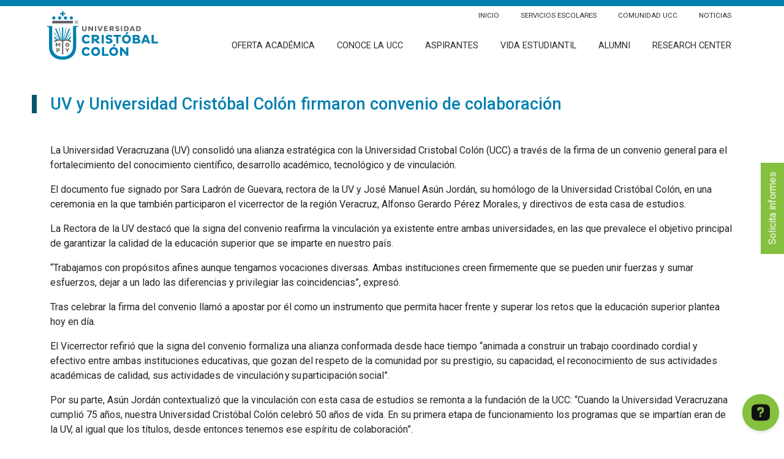

--- FILE ---
content_type: text/html; charset=UTF-8
request_url: https://www.ucc.mx/noticia/uv-y-universidad-cristobal-colon-firmaron-convenio-de-colaboracion/
body_size: 30290
content:
<!DOCTYPE html>
<html class="no-js" lang="es">
<head>
	<title>Universidad Cristóbal Colón :: Educar para Servir</title>
	<meta charset="UTF-8">
	<meta name="viewport" content="width=device-width, initial-scale=1.0" >
	<link rel="icon" type="image/png" href="https://www.ucc.mx/wp-content/themes/ucc_site/public/images/favicon.png" />
	<link rel="profile" href="https://gmpg.org/xfn/11">
	<link rel="preconnect" href="https://fonts.gstatic.com">
	<link href="https://fonts.googleapis.com/css2?family=Roboto:ital,wght@0,100;0,300;0,400;0,500;0,700;0,900;1,100;1,300;1,400;1,500;1,700;1,900&display=swap" rel="stylesheet"> 
	<link rel="preconnect" href="https://fonts.gstatic.com" crossorigin>
	<link rel="preconnect" href="https://fonts.googleapis.com">
	<link href="https://fonts.googleapis.com/css2?family=Poppins:ital,wght@0,500;0,600;0,700;0,800;0,900;1,500;1,600;1,700;1,800;1,900&display=swap" rel="stylesheet">
	<!-- Google tag (gtag.js) -->
	<script async src="https://www.googletagmanager.com/gtag/js?id=G-P3YNMLYR8M"></script>
	<script>
		window.dataLayer = window.dataLayer || [];
		function gtag(){dataLayer.push(arguments);}
		gtag('js', new Date());
		gtag('config', 'G-P3YNMLYR8M');
	</script>
	<meta name='robots' content='max-image-preview:large' />
	<style>img:is([sizes="auto" i], [sizes^="auto," i]) { contain-intrinsic-size: 3000px 1500px }</style>
	<script type="text/javascript">
/* <![CDATA[ */
window._wpemojiSettings = {"baseUrl":"https:\/\/s.w.org\/images\/core\/emoji\/16.0.1\/72x72\/","ext":".png","svgUrl":"https:\/\/s.w.org\/images\/core\/emoji\/16.0.1\/svg\/","svgExt":".svg","source":{"concatemoji":"https:\/\/www.ucc.mx\/wp-includes\/js\/wp-emoji-release.min.js?ver=6.8.3"}};
/*! This file is auto-generated */
!function(s,n){var o,i,e;function c(e){try{var t={supportTests:e,timestamp:(new Date).valueOf()};sessionStorage.setItem(o,JSON.stringify(t))}catch(e){}}function p(e,t,n){e.clearRect(0,0,e.canvas.width,e.canvas.height),e.fillText(t,0,0);var t=new Uint32Array(e.getImageData(0,0,e.canvas.width,e.canvas.height).data),a=(e.clearRect(0,0,e.canvas.width,e.canvas.height),e.fillText(n,0,0),new Uint32Array(e.getImageData(0,0,e.canvas.width,e.canvas.height).data));return t.every(function(e,t){return e===a[t]})}function u(e,t){e.clearRect(0,0,e.canvas.width,e.canvas.height),e.fillText(t,0,0);for(var n=e.getImageData(16,16,1,1),a=0;a<n.data.length;a++)if(0!==n.data[a])return!1;return!0}function f(e,t,n,a){switch(t){case"flag":return n(e,"\ud83c\udff3\ufe0f\u200d\u26a7\ufe0f","\ud83c\udff3\ufe0f\u200b\u26a7\ufe0f")?!1:!n(e,"\ud83c\udde8\ud83c\uddf6","\ud83c\udde8\u200b\ud83c\uddf6")&&!n(e,"\ud83c\udff4\udb40\udc67\udb40\udc62\udb40\udc65\udb40\udc6e\udb40\udc67\udb40\udc7f","\ud83c\udff4\u200b\udb40\udc67\u200b\udb40\udc62\u200b\udb40\udc65\u200b\udb40\udc6e\u200b\udb40\udc67\u200b\udb40\udc7f");case"emoji":return!a(e,"\ud83e\udedf")}return!1}function g(e,t,n,a){var r="undefined"!=typeof WorkerGlobalScope&&self instanceof WorkerGlobalScope?new OffscreenCanvas(300,150):s.createElement("canvas"),o=r.getContext("2d",{willReadFrequently:!0}),i=(o.textBaseline="top",o.font="600 32px Arial",{});return e.forEach(function(e){i[e]=t(o,e,n,a)}),i}function t(e){var t=s.createElement("script");t.src=e,t.defer=!0,s.head.appendChild(t)}"undefined"!=typeof Promise&&(o="wpEmojiSettingsSupports",i=["flag","emoji"],n.supports={everything:!0,everythingExceptFlag:!0},e=new Promise(function(e){s.addEventListener("DOMContentLoaded",e,{once:!0})}),new Promise(function(t){var n=function(){try{var e=JSON.parse(sessionStorage.getItem(o));if("object"==typeof e&&"number"==typeof e.timestamp&&(new Date).valueOf()<e.timestamp+604800&&"object"==typeof e.supportTests)return e.supportTests}catch(e){}return null}();if(!n){if("undefined"!=typeof Worker&&"undefined"!=typeof OffscreenCanvas&&"undefined"!=typeof URL&&URL.createObjectURL&&"undefined"!=typeof Blob)try{var e="postMessage("+g.toString()+"("+[JSON.stringify(i),f.toString(),p.toString(),u.toString()].join(",")+"));",a=new Blob([e],{type:"text/javascript"}),r=new Worker(URL.createObjectURL(a),{name:"wpTestEmojiSupports"});return void(r.onmessage=function(e){c(n=e.data),r.terminate(),t(n)})}catch(e){}c(n=g(i,f,p,u))}t(n)}).then(function(e){for(var t in e)n.supports[t]=e[t],n.supports.everything=n.supports.everything&&n.supports[t],"flag"!==t&&(n.supports.everythingExceptFlag=n.supports.everythingExceptFlag&&n.supports[t]);n.supports.everythingExceptFlag=n.supports.everythingExceptFlag&&!n.supports.flag,n.DOMReady=!1,n.readyCallback=function(){n.DOMReady=!0}}).then(function(){return e}).then(function(){var e;n.supports.everything||(n.readyCallback(),(e=n.source||{}).concatemoji?t(e.concatemoji):e.wpemoji&&e.twemoji&&(t(e.twemoji),t(e.wpemoji)))}))}((window,document),window._wpemojiSettings);
/* ]]> */
</script>
<style id='wp-emoji-styles-inline-css' type='text/css'>

	img.wp-smiley, img.emoji {
		display: inline !important;
		border: none !important;
		box-shadow: none !important;
		height: 1em !important;
		width: 1em !important;
		margin: 0 0.07em !important;
		vertical-align: -0.1em !important;
		background: none !important;
		padding: 0 !important;
	}
</style>
<link rel='stylesheet' id='wp-block-library-css' href='https://www.ucc.mx/wp-includes/css/dist/block-library/style.min.css?ver=6.8.3' type='text/css' media='all' />
<style id='classic-theme-styles-inline-css' type='text/css'>
/*! This file is auto-generated */
.wp-block-button__link{color:#fff;background-color:#32373c;border-radius:9999px;box-shadow:none;text-decoration:none;padding:calc(.667em + 2px) calc(1.333em + 2px);font-size:1.125em}.wp-block-file__button{background:#32373c;color:#fff;text-decoration:none}
</style>
<link rel='stylesheet' id='wp-components-css' href='https://www.ucc.mx/wp-includes/css/dist/components/style.min.css?ver=6.8.3' type='text/css' media='all' />
<link rel='stylesheet' id='wp-preferences-css' href='https://www.ucc.mx/wp-includes/css/dist/preferences/style.min.css?ver=6.8.3' type='text/css' media='all' />
<link rel='stylesheet' id='wp-block-editor-css' href='https://www.ucc.mx/wp-includes/css/dist/block-editor/style.min.css?ver=6.8.3' type='text/css' media='all' />
<link rel='stylesheet' id='popup-maker-block-library-style-css' href='https://www.ucc.mx/wp-content/plugins/popup-maker/dist/packages/block-library-style.css?ver=dbea705cfafe089d65f1' type='text/css' media='all' />
<link rel='stylesheet' id='banner-ucc-style-css' href='https://www.ucc.mx/wp-content/themes/ucc_site/admin/blocks/BlockBannerUCC/build/style.css?ver=1.0' type='text/css' media='all' />
<link rel='stylesheet' id='header-ucc-style-css' href='https://www.ucc.mx/wp-content/themes/ucc_site/admin/blocks/BlockHeaderUCC/build/style.css?ver=1.0' type='text/css' media='all' />
<link rel='stylesheet' id='subheader-ucc-style-css' href='https://www.ucc.mx/wp-content/themes/ucc_site/admin/blocks/BlockSubheaderUCC/build/style.css?ver=1.0' type='text/css' media='all' />
<link rel='stylesheet' id='general-title-ucc-style-css' href='https://www.ucc.mx/wp-content/themes/ucc_site/admin/blocks/BlockTitleGeneralUCC/build/style.css?ver=1.0' type='text/css' media='all' />
<link rel='stylesheet' id='two-cols-photo-ucc-style-css' href='https://www.ucc.mx/wp-content/themes/ucc_site/admin/blocks/BlockTwoColsOneImageUCC/build/style.css?ver=1.0' type='text/css' media='all' />
<link rel='stylesheet' id='two-cols-ucc-style-css' href='https://www.ucc.mx/wp-content/themes/ucc_site/admin/blocks/BlockTwoColsUCC/build/style.css?ver=1.0' type='text/css' media='all' />
<link rel='stylesheet' id='continua-posts-ucc-style-css' href='https://www.ucc.mx/wp-content/themes/ucc_site/admin/blocks/BlockContinuaPostsUCC/build/style.css?ver=1.0' type='text/css' media='all' />
<link rel='stylesheet' id='continua-post-ucc-style-css' href='https://www.ucc.mx/wp-content/themes/ucc_site/admin/blocks/BlockContinuaPostUCC/build/style.css?ver=1.0' type='text/css' media='all' />
<link rel='stylesheet' id='extract-title-ucc-style-css' href='https://www.ucc.mx/wp-content/themes/ucc_site/admin/blocks/BlockExtractTitleUCC/build/style.css?ver=1.0' type='text/css' media='all' />
<link rel='stylesheet' id='directory-item-style-css' href='https://www.ucc.mx/wp-content/themes/ucc_site/admin/blocks/BlockDirectoryItemUCC/build/style.css?ver=1.0' type='text/css' media='all' />
<link rel='stylesheet' id='events-posts-ucc-style-css' href='https://www.ucc.mx/wp-content/themes/ucc_site/admin/blocks/BlockEventsUCC/build/style.css?ver=1.0' type='text/css' media='all' />
<link rel='stylesheet' id='event-post-ucc-style-css' href='https://www.ucc.mx/wp-content/themes/ucc_site/admin/blocks/BlockEventPostUCC/build/style.css?ver=1.0' type='text/css' media='all' />
<link rel='stylesheet' id='banner-last-news-ucc-style-css' href='https://www.ucc.mx/wp-content/themes/ucc_site/admin/blocks/BlockBannerLastNewsUCC/build/style.css?ver=1.0' type='text/css' media='all' />
<link rel='stylesheet' id='news-ucc-style-css' href='https://www.ucc.mx/wp-content/themes/ucc_site/admin/blocks/BlockNewsUCC/build/style.css?ver=1.0' type='text/css' media='all' />
<link rel='stylesheet' id='degree-ucc-style-css' href='https://www.ucc.mx/wp-content/themes/ucc_site/admin/blocks/BlockDegreeUCC/build/style.css?ver=1.0' type='text/css' media='all' />
<link rel='stylesheet' id='mastery-ucc-style-css' href='https://www.ucc.mx/wp-content/themes/ucc_site/admin/blocks/BlockMasteryUCC/build/style.css?ver=1.0' type='text/css' media='all' />
<link rel='stylesheet' id='doctorate-ucc-style-css' href='https://www.ucc.mx/wp-content/themes/ucc_site/admin/blocks/BlockDoctorateUCC/build/style.css?ver=1.0' type='text/css' media='all' />
<link rel='stylesheet' id='header-offer-ucc-style-css' href='https://www.ucc.mx/wp-content/themes/ucc_site/admin/blocks/BlockHeaderOfferUCC/build/style.css?ver=1.0' type='text/css' media='all' />
<link rel='stylesheet' id='section-ucc-style-css' href='https://www.ucc.mx/wp-content/themes/ucc_site/admin/blocks/BlockSectionUCC/build/style.css?ver=1.0' type='text/css' media='all' />
<link rel='stylesheet' id='accreditations-ucc-style-css' href='https://www.ucc.mx/wp-content/themes/ucc_site/admin/blocks/BlockAccreditationsUCC/build/style.css?ver=1.0' type='text/css' media='all' />
<link rel='stylesheet' id='translucent-box-ucc-style-css' href='https://www.ucc.mx/wp-content/themes/ucc_site/admin/blocks/BlockTranslucentBoxUCC/build/style.css?ver=1.0' type='text/css' media='all' />
<link rel='stylesheet' id='spoiler-list-ucc-style-css' href='https://www.ucc.mx/wp-content/themes/ucc_site/admin/blocks/BlockSpoilerListUCC/build/style.css?ver=1.0' type='text/css' media='all' />
<link rel='stylesheet' id='separator-image-ucc-style-css' href='https://www.ucc.mx/wp-content/themes/ucc_site/admin/blocks/BlockSeparatorImageUCC/build/style.css?ver=1.0' type='text/css' media='all' />
<link rel='stylesheet' id='socials-ucc-style-css' href='https://www.ucc.mx/wp-content/themes/ucc_site/admin/blocks/BlockSocialsUCC/build/style.css?ver=1.0' type='text/css' media='all' />
<link rel='stylesheet' id='last-news-ucc-style-css' href='https://www.ucc.mx/wp-content/themes/ucc_site/admin/blocks/BlockLastNewsUCC/build/style.css?ver=1.0' type='text/css' media='all' />
<link rel='stylesheet' id='continua-home-ucc-style-css' href='https://www.ucc.mx/wp-content/themes/ucc_site/admin/blocks/BlockContinuaHomeUCC/build/style.css?ver=1.0' type='text/css' media='all' />
<link rel='stylesheet' id='two-cols-photo-inverse-ucc-style-css' href='https://www.ucc.mx/wp-content/themes/ucc_site/admin/blocks/BlockTwoColsOneImageInverseUCC/build/style.css?ver=1.0' type='text/css' media='all' />
<link rel='stylesheet' id='spoiler-ucc-style-css' href='https://www.ucc.mx/wp-content/themes/ucc_site/admin/blocks/BlockSpoilerUCC/build/style.css?ver=1.0' type='text/css' media='all' />
<link rel='stylesheet' id='last-continua-home-ucc-style-css' href='https://www.ucc.mx/wp-content/themes/ucc_site/admin/blocks/BlockLastContinuaHomeUCC/build/style.css?ver=1.0' type='text/css' media='all' />
<link rel='stylesheet' id='last-events-home-ucc-style-css' href='https://www.ucc.mx/wp-content/themes/ucc_site/admin/blocks/BlockLastEventsHomeUCC/build/style.css?ver=1.0' type='text/css' media='all' />
<link rel='stylesheet' id='attachments-ucc-style-css' href='https://www.ucc.mx/wp-content/themes/ucc_site/admin/blocks/BlockAttachmentsUCC/build/style.css?ver=1.0' type='text/css' media='all' />
<link rel='stylesheet' id='global-contact-item-style-css' href='https://www.ucc.mx/wp-content/themes/ucc_site/admin/blocks/BlockGlobalContactItemUCC/build/style.css?ver=1.0' type='text/css' media='all' />
<link rel='stylesheet' id='new-global-contact-item-style-css' href='https://www.ucc.mx/wp-content/themes/ucc_site/admin/blocks/BlockNewGlobalContactItemUCC/build/style.css?ver=1.0' type='text/css' media='all' />
<link rel='stylesheet' id='banner-adv-ucc-style-css' href='https://www.ucc.mx/wp-content/themes/ucc_site/admin/blocks/BlockBannerAdvUCC/build/style.css?ver=1.0' type='text/css' media='all' />
<style id='global-styles-inline-css' type='text/css'>
:root{--wp--preset--aspect-ratio--square: 1;--wp--preset--aspect-ratio--4-3: 4/3;--wp--preset--aspect-ratio--3-4: 3/4;--wp--preset--aspect-ratio--3-2: 3/2;--wp--preset--aspect-ratio--2-3: 2/3;--wp--preset--aspect-ratio--16-9: 16/9;--wp--preset--aspect-ratio--9-16: 9/16;--wp--preset--color--black: #000000;--wp--preset--color--cyan-bluish-gray: #abb8c3;--wp--preset--color--white: #ffffff;--wp--preset--color--pale-pink: #f78da7;--wp--preset--color--vivid-red: #cf2e2e;--wp--preset--color--luminous-vivid-orange: #ff6900;--wp--preset--color--luminous-vivid-amber: #fcb900;--wp--preset--color--light-green-cyan: #7bdcb5;--wp--preset--color--vivid-green-cyan: #00d084;--wp--preset--color--pale-cyan-blue: #8ed1fc;--wp--preset--color--vivid-cyan-blue: #0693e3;--wp--preset--color--vivid-purple: #9b51e0;--wp--preset--gradient--vivid-cyan-blue-to-vivid-purple: linear-gradient(135deg,rgba(6,147,227,1) 0%,rgb(155,81,224) 100%);--wp--preset--gradient--light-green-cyan-to-vivid-green-cyan: linear-gradient(135deg,rgb(122,220,180) 0%,rgb(0,208,130) 100%);--wp--preset--gradient--luminous-vivid-amber-to-luminous-vivid-orange: linear-gradient(135deg,rgba(252,185,0,1) 0%,rgba(255,105,0,1) 100%);--wp--preset--gradient--luminous-vivid-orange-to-vivid-red: linear-gradient(135deg,rgba(255,105,0,1) 0%,rgb(207,46,46) 100%);--wp--preset--gradient--very-light-gray-to-cyan-bluish-gray: linear-gradient(135deg,rgb(238,238,238) 0%,rgb(169,184,195) 100%);--wp--preset--gradient--cool-to-warm-spectrum: linear-gradient(135deg,rgb(74,234,220) 0%,rgb(151,120,209) 20%,rgb(207,42,186) 40%,rgb(238,44,130) 60%,rgb(251,105,98) 80%,rgb(254,248,76) 100%);--wp--preset--gradient--blush-light-purple: linear-gradient(135deg,rgb(255,206,236) 0%,rgb(152,150,240) 100%);--wp--preset--gradient--blush-bordeaux: linear-gradient(135deg,rgb(254,205,165) 0%,rgb(254,45,45) 50%,rgb(107,0,62) 100%);--wp--preset--gradient--luminous-dusk: linear-gradient(135deg,rgb(255,203,112) 0%,rgb(199,81,192) 50%,rgb(65,88,208) 100%);--wp--preset--gradient--pale-ocean: linear-gradient(135deg,rgb(255,245,203) 0%,rgb(182,227,212) 50%,rgb(51,167,181) 100%);--wp--preset--gradient--electric-grass: linear-gradient(135deg,rgb(202,248,128) 0%,rgb(113,206,126) 100%);--wp--preset--gradient--midnight: linear-gradient(135deg,rgb(2,3,129) 0%,rgb(40,116,252) 100%);--wp--preset--font-size--small: 13px;--wp--preset--font-size--medium: 20px;--wp--preset--font-size--large: 36px;--wp--preset--font-size--x-large: 42px;--wp--preset--spacing--20: 0.44rem;--wp--preset--spacing--30: 0.67rem;--wp--preset--spacing--40: 1rem;--wp--preset--spacing--50: 1.5rem;--wp--preset--spacing--60: 2.25rem;--wp--preset--spacing--70: 3.38rem;--wp--preset--spacing--80: 5.06rem;--wp--preset--shadow--natural: 6px 6px 9px rgba(0, 0, 0, 0.2);--wp--preset--shadow--deep: 12px 12px 50px rgba(0, 0, 0, 0.4);--wp--preset--shadow--sharp: 6px 6px 0px rgba(0, 0, 0, 0.2);--wp--preset--shadow--outlined: 6px 6px 0px -3px rgba(255, 255, 255, 1), 6px 6px rgba(0, 0, 0, 1);--wp--preset--shadow--crisp: 6px 6px 0px rgba(0, 0, 0, 1);}:where(.is-layout-flex){gap: 0.5em;}:where(.is-layout-grid){gap: 0.5em;}body .is-layout-flex{display: flex;}.is-layout-flex{flex-wrap: wrap;align-items: center;}.is-layout-flex > :is(*, div){margin: 0;}body .is-layout-grid{display: grid;}.is-layout-grid > :is(*, div){margin: 0;}:where(.wp-block-columns.is-layout-flex){gap: 2em;}:where(.wp-block-columns.is-layout-grid){gap: 2em;}:where(.wp-block-post-template.is-layout-flex){gap: 1.25em;}:where(.wp-block-post-template.is-layout-grid){gap: 1.25em;}.has-black-color{color: var(--wp--preset--color--black) !important;}.has-cyan-bluish-gray-color{color: var(--wp--preset--color--cyan-bluish-gray) !important;}.has-white-color{color: var(--wp--preset--color--white) !important;}.has-pale-pink-color{color: var(--wp--preset--color--pale-pink) !important;}.has-vivid-red-color{color: var(--wp--preset--color--vivid-red) !important;}.has-luminous-vivid-orange-color{color: var(--wp--preset--color--luminous-vivid-orange) !important;}.has-luminous-vivid-amber-color{color: var(--wp--preset--color--luminous-vivid-amber) !important;}.has-light-green-cyan-color{color: var(--wp--preset--color--light-green-cyan) !important;}.has-vivid-green-cyan-color{color: var(--wp--preset--color--vivid-green-cyan) !important;}.has-pale-cyan-blue-color{color: var(--wp--preset--color--pale-cyan-blue) !important;}.has-vivid-cyan-blue-color{color: var(--wp--preset--color--vivid-cyan-blue) !important;}.has-vivid-purple-color{color: var(--wp--preset--color--vivid-purple) !important;}.has-black-background-color{background-color: var(--wp--preset--color--black) !important;}.has-cyan-bluish-gray-background-color{background-color: var(--wp--preset--color--cyan-bluish-gray) !important;}.has-white-background-color{background-color: var(--wp--preset--color--white) !important;}.has-pale-pink-background-color{background-color: var(--wp--preset--color--pale-pink) !important;}.has-vivid-red-background-color{background-color: var(--wp--preset--color--vivid-red) !important;}.has-luminous-vivid-orange-background-color{background-color: var(--wp--preset--color--luminous-vivid-orange) !important;}.has-luminous-vivid-amber-background-color{background-color: var(--wp--preset--color--luminous-vivid-amber) !important;}.has-light-green-cyan-background-color{background-color: var(--wp--preset--color--light-green-cyan) !important;}.has-vivid-green-cyan-background-color{background-color: var(--wp--preset--color--vivid-green-cyan) !important;}.has-pale-cyan-blue-background-color{background-color: var(--wp--preset--color--pale-cyan-blue) !important;}.has-vivid-cyan-blue-background-color{background-color: var(--wp--preset--color--vivid-cyan-blue) !important;}.has-vivid-purple-background-color{background-color: var(--wp--preset--color--vivid-purple) !important;}.has-black-border-color{border-color: var(--wp--preset--color--black) !important;}.has-cyan-bluish-gray-border-color{border-color: var(--wp--preset--color--cyan-bluish-gray) !important;}.has-white-border-color{border-color: var(--wp--preset--color--white) !important;}.has-pale-pink-border-color{border-color: var(--wp--preset--color--pale-pink) !important;}.has-vivid-red-border-color{border-color: var(--wp--preset--color--vivid-red) !important;}.has-luminous-vivid-orange-border-color{border-color: var(--wp--preset--color--luminous-vivid-orange) !important;}.has-luminous-vivid-amber-border-color{border-color: var(--wp--preset--color--luminous-vivid-amber) !important;}.has-light-green-cyan-border-color{border-color: var(--wp--preset--color--light-green-cyan) !important;}.has-vivid-green-cyan-border-color{border-color: var(--wp--preset--color--vivid-green-cyan) !important;}.has-pale-cyan-blue-border-color{border-color: var(--wp--preset--color--pale-cyan-blue) !important;}.has-vivid-cyan-blue-border-color{border-color: var(--wp--preset--color--vivid-cyan-blue) !important;}.has-vivid-purple-border-color{border-color: var(--wp--preset--color--vivid-purple) !important;}.has-vivid-cyan-blue-to-vivid-purple-gradient-background{background: var(--wp--preset--gradient--vivid-cyan-blue-to-vivid-purple) !important;}.has-light-green-cyan-to-vivid-green-cyan-gradient-background{background: var(--wp--preset--gradient--light-green-cyan-to-vivid-green-cyan) !important;}.has-luminous-vivid-amber-to-luminous-vivid-orange-gradient-background{background: var(--wp--preset--gradient--luminous-vivid-amber-to-luminous-vivid-orange) !important;}.has-luminous-vivid-orange-to-vivid-red-gradient-background{background: var(--wp--preset--gradient--luminous-vivid-orange-to-vivid-red) !important;}.has-very-light-gray-to-cyan-bluish-gray-gradient-background{background: var(--wp--preset--gradient--very-light-gray-to-cyan-bluish-gray) !important;}.has-cool-to-warm-spectrum-gradient-background{background: var(--wp--preset--gradient--cool-to-warm-spectrum) !important;}.has-blush-light-purple-gradient-background{background: var(--wp--preset--gradient--blush-light-purple) !important;}.has-blush-bordeaux-gradient-background{background: var(--wp--preset--gradient--blush-bordeaux) !important;}.has-luminous-dusk-gradient-background{background: var(--wp--preset--gradient--luminous-dusk) !important;}.has-pale-ocean-gradient-background{background: var(--wp--preset--gradient--pale-ocean) !important;}.has-electric-grass-gradient-background{background: var(--wp--preset--gradient--electric-grass) !important;}.has-midnight-gradient-background{background: var(--wp--preset--gradient--midnight) !important;}.has-small-font-size{font-size: var(--wp--preset--font-size--small) !important;}.has-medium-font-size{font-size: var(--wp--preset--font-size--medium) !important;}.has-large-font-size{font-size: var(--wp--preset--font-size--large) !important;}.has-x-large-font-size{font-size: var(--wp--preset--font-size--x-large) !important;}
:where(.wp-block-post-template.is-layout-flex){gap: 1.25em;}:where(.wp-block-post-template.is-layout-grid){gap: 1.25em;}
:where(.wp-block-columns.is-layout-flex){gap: 2em;}:where(.wp-block-columns.is-layout-grid){gap: 2em;}
:root :where(.wp-block-pullquote){font-size: 1.5em;line-height: 1.6;}
</style>
<link rel='stylesheet' id='boostrap_main_style-css' href='https://www.ucc.mx/wp-content/themes/ucc_site/public/css/bootstrap.min.css?ver=1.0' type='text/css' media='all' />
<link rel='stylesheet' id='main_main_style-css' href='https://www.ucc.mx/wp-content/themes/ucc_site/public/css/main.css?ver=2.0' type='text/css' media='all' />
<link rel='stylesheet' id='__EPYT__style-css' href='https://www.ucc.mx/wp-content/plugins/youtube-embed-plus/styles/ytprefs.min.css?ver=14.2.4' type='text/css' media='all' />
<style id='__EPYT__style-inline-css' type='text/css'>

                .epyt-gallery-thumb {
                        width: 33.333%;
                }
                
</style>
<!--n2css--><!--n2js--><script type="text/javascript" src="https://www.ucc.mx/wp-includes/js/dist/vendor/react.min.js?ver=18.3.1.1" id="react-js"></script>
<script type="text/javascript" src="https://www.ucc.mx/wp-includes/js/dist/vendor/react-dom.min.js?ver=18.3.1.1" id="react-dom-js"></script>
<script type="text/javascript" src="https://www.ucc.mx/wp-includes/js/dist/vendor/react-jsx-runtime.min.js?ver=18.3.1" id="react-jsx-runtime-js"></script>
<script type="text/javascript" src="https://www.ucc.mx/wp-includes/js/dist/dom-ready.min.js?ver=f77871ff7694fffea381" id="wp-dom-ready-js"></script>
<script type="text/javascript" src="https://www.ucc.mx/wp-includes/js/dist/hooks.min.js?ver=4d63a3d491d11ffd8ac6" id="wp-hooks-js"></script>
<script type="text/javascript" src="https://www.ucc.mx/wp-includes/js/dist/i18n.min.js?ver=5e580eb46a90c2b997e6" id="wp-i18n-js"></script>
<script type="text/javascript" id="wp-i18n-js-after">
/* <![CDATA[ */
wp.i18n.setLocaleData( { 'text direction\u0004ltr': [ 'ltr' ] } );
/* ]]> */
</script>
<script type="text/javascript" id="wp-a11y-js-translations">
/* <![CDATA[ */
( function( domain, translations ) {
	var localeData = translations.locale_data[ domain ] || translations.locale_data.messages;
	localeData[""].domain = domain;
	wp.i18n.setLocaleData( localeData, domain );
} )( "default", {"translation-revision-date":"2025-04-25 19:15:22+0000","generator":"GlotPress\/4.0.1","domain":"messages","locale_data":{"messages":{"":{"domain":"messages","plural-forms":"nplurals=2; plural=n != 1;","lang":"es_MX"},"Notifications":["Avisos"]}},"comment":{"reference":"wp-includes\/js\/dist\/a11y.js"}} );
/* ]]> */
</script>
<script type="text/javascript" src="https://www.ucc.mx/wp-includes/js/dist/a11y.min.js?ver=3156534cc54473497e14" id="wp-a11y-js"></script>
<script type="text/javascript" src="https://www.ucc.mx/wp-includes/js/dist/vendor/wp-polyfill.min.js?ver=3.15.0" id="wp-polyfill-js"></script>
<script type="text/javascript" src="https://www.ucc.mx/wp-includes/js/dist/url.min.js?ver=c2964167dfe2477c14ea" id="wp-url-js"></script>
<script type="text/javascript" id="wp-api-fetch-js-translations">
/* <![CDATA[ */
( function( domain, translations ) {
	var localeData = translations.locale_data[ domain ] || translations.locale_data.messages;
	localeData[""].domain = domain;
	wp.i18n.setLocaleData( localeData, domain );
} )( "default", {"translation-revision-date":"2025-04-25 19:15:22+0000","generator":"GlotPress\/4.0.1","domain":"messages","locale_data":{"messages":{"":{"domain":"messages","plural-forms":"nplurals=2; plural=n != 1;","lang":"es_MX"},"You are probably offline.":["Probablemente est\u00e1s desconectado."],"Media upload failed. If this is a photo or a large image, please scale it down and try again.":["La subida de medios ha fallado. Si esto es una foto o una imagen grande, por favor, reduce su tama\u00f1o e int\u00e9ntalo de nuevo."],"The response is not a valid JSON response.":["Las respuesta no es una respuesta JSON v\u00e1lida."],"An unknown error occurred.":["Ocurri\u00f3 un error desconocido."]}},"comment":{"reference":"wp-includes\/js\/dist\/api-fetch.js"}} );
/* ]]> */
</script>
<script type="text/javascript" src="https://www.ucc.mx/wp-includes/js/dist/api-fetch.min.js?ver=3623a576c78df404ff20" id="wp-api-fetch-js"></script>
<script type="text/javascript" id="wp-api-fetch-js-after">
/* <![CDATA[ */
wp.apiFetch.use( wp.apiFetch.createRootURLMiddleware( "https://www.ucc.mx/wp-json/" ) );
wp.apiFetch.nonceMiddleware = wp.apiFetch.createNonceMiddleware( "844b1a335e" );
wp.apiFetch.use( wp.apiFetch.nonceMiddleware );
wp.apiFetch.use( wp.apiFetch.mediaUploadMiddleware );
wp.apiFetch.nonceEndpoint = "https://www.ucc.mx/wp-admin/admin-ajax.php?action=rest-nonce";
/* ]]> */
</script>
<script type="text/javascript" src="https://www.ucc.mx/wp-includes/js/dist/blob.min.js?ver=9113eed771d446f4a556" id="wp-blob-js"></script>
<script type="text/javascript" src="https://www.ucc.mx/wp-includes/js/dist/block-serialization-default-parser.min.js?ver=14d44daebf663d05d330" id="wp-block-serialization-default-parser-js"></script>
<script type="text/javascript" src="https://www.ucc.mx/wp-includes/js/dist/autop.min.js?ver=9fb50649848277dd318d" id="wp-autop-js"></script>
<script type="text/javascript" src="https://www.ucc.mx/wp-includes/js/dist/deprecated.min.js?ver=e1f84915c5e8ae38964c" id="wp-deprecated-js"></script>
<script type="text/javascript" src="https://www.ucc.mx/wp-includes/js/dist/dom.min.js?ver=80bd57c84b45cf04f4ce" id="wp-dom-js"></script>
<script type="text/javascript" src="https://www.ucc.mx/wp-includes/js/dist/escape-html.min.js?ver=6561a406d2d232a6fbd2" id="wp-escape-html-js"></script>
<script type="text/javascript" src="https://www.ucc.mx/wp-includes/js/dist/element.min.js?ver=a4eeeadd23c0d7ab1d2d" id="wp-element-js"></script>
<script type="text/javascript" src="https://www.ucc.mx/wp-includes/js/dist/is-shallow-equal.min.js?ver=e0f9f1d78d83f5196979" id="wp-is-shallow-equal-js"></script>
<script type="text/javascript" id="wp-keycodes-js-translations">
/* <![CDATA[ */
( function( domain, translations ) {
	var localeData = translations.locale_data[ domain ] || translations.locale_data.messages;
	localeData[""].domain = domain;
	wp.i18n.setLocaleData( localeData, domain );
} )( "default", {"translation-revision-date":"2025-04-25 19:15:22+0000","generator":"GlotPress\/4.0.1","domain":"messages","locale_data":{"messages":{"":{"domain":"messages","plural-forms":"nplurals=2; plural=n != 1;","lang":"es_MX"},"Tilde":["Tilde"],"Comma":["Coma"],"Backtick":["Acento grave"],"Period":["Punto"]}},"comment":{"reference":"wp-includes\/js\/dist\/keycodes.js"}} );
/* ]]> */
</script>
<script type="text/javascript" src="https://www.ucc.mx/wp-includes/js/dist/keycodes.min.js?ver=034ff647a54b018581d3" id="wp-keycodes-js"></script>
<script type="text/javascript" src="https://www.ucc.mx/wp-includes/js/dist/priority-queue.min.js?ver=9c21c957c7e50ffdbf48" id="wp-priority-queue-js"></script>
<script type="text/javascript" src="https://www.ucc.mx/wp-includes/js/dist/compose.min.js?ver=84bcf832a5c99203f3db" id="wp-compose-js"></script>
<script type="text/javascript" src="https://www.ucc.mx/wp-includes/js/dist/private-apis.min.js?ver=0f8478f1ba7e0eea562b" id="wp-private-apis-js"></script>
<script type="text/javascript" src="https://www.ucc.mx/wp-includes/js/dist/redux-routine.min.js?ver=8bb92d45458b29590f53" id="wp-redux-routine-js"></script>
<script type="text/javascript" src="https://www.ucc.mx/wp-includes/js/dist/data.min.js?ver=fe6c4835cd00e12493c3" id="wp-data-js"></script>
<script type="text/javascript" id="wp-data-js-after">
/* <![CDATA[ */
( function() {
	var userId = 0;
	var storageKey = "WP_DATA_USER_" + userId;
	wp.data
		.use( wp.data.plugins.persistence, { storageKey: storageKey } );
} )();
/* ]]> */
</script>
<script type="text/javascript" src="https://www.ucc.mx/wp-includes/js/dist/html-entities.min.js?ver=2cd3358363e0675638fb" id="wp-html-entities-js"></script>
<script type="text/javascript" id="wp-rich-text-js-translations">
/* <![CDATA[ */
( function( domain, translations ) {
	var localeData = translations.locale_data[ domain ] || translations.locale_data.messages;
	localeData[""].domain = domain;
	wp.i18n.setLocaleData( localeData, domain );
} )( "default", {"translation-revision-date":"2025-04-25 19:15:22+0000","generator":"GlotPress\/4.0.1","domain":"messages","locale_data":{"messages":{"":{"domain":"messages","plural-forms":"nplurals=2; plural=n != 1;","lang":"es_MX"},"%s applied.":["%s aplicado."],"%s removed.":["%s eliminado."]}},"comment":{"reference":"wp-includes\/js\/dist\/rich-text.js"}} );
/* ]]> */
</script>
<script type="text/javascript" src="https://www.ucc.mx/wp-includes/js/dist/rich-text.min.js?ver=74178fc8c4d67d66f1a8" id="wp-rich-text-js"></script>
<script type="text/javascript" src="https://www.ucc.mx/wp-includes/js/dist/shortcode.min.js?ver=b7747eee0efafd2f0c3b" id="wp-shortcode-js"></script>
<script type="text/javascript" src="https://www.ucc.mx/wp-includes/js/dist/warning.min.js?ver=ed7c8b0940914f4fe44b" id="wp-warning-js"></script>
<script type="text/javascript" id="wp-blocks-js-translations">
/* <![CDATA[ */
( function( domain, translations ) {
	var localeData = translations.locale_data[ domain ] || translations.locale_data.messages;
	localeData[""].domain = domain;
	wp.i18n.setLocaleData( localeData, domain );
} )( "default", {"translation-revision-date":"2025-04-25 19:15:22+0000","generator":"GlotPress\/4.0.1","domain":"messages","locale_data":{"messages":{"":{"domain":"messages","plural-forms":"nplurals=2; plural=n != 1;","lang":"es_MX"},"%1$s Block. Row %2$d":["Bloque %1$s. Fila %2$d"],"Design":["Dise\u00f1o"],"%s Block":["Bloque %s"],"%1$s Block. %2$s":["Bloque %1$s. %2$s"],"%1$s Block. Column %2$d. %3$s":["Bloque %1$s. Columna %2$d. %3$s"],"%1$s Block. Row %2$d. %3$s":["Bloque %1$s. Fila %2$d. %3$s"],"%1$s Block. Column %2$d":["Bloque %1$s. Columna %2$d"],"Embeds":["Incrustados"],"Reusable blocks":["Bloques reutilizables"],"Text":["Texto"],"Widgets":["Widgets"],"Theme":["Tema"],"Media":["Medios"]}},"comment":{"reference":"wp-includes\/js\/dist\/blocks.js"}} );
/* ]]> */
</script>
<script type="text/javascript" src="https://www.ucc.mx/wp-includes/js/dist/blocks.min.js?ver=84530c06a3c62815b497" id="wp-blocks-js"></script>
<script type="text/javascript" src="https://www.ucc.mx/wp-includes/js/dist/vendor/moment.min.js?ver=2.30.1" id="moment-js"></script>
<script type="text/javascript" id="moment-js-after">
/* <![CDATA[ */
moment.updateLocale( 'es_MX', {"months":["enero","febrero","marzo","abril","mayo","junio","julio","agosto","septiembre","octubre","noviembre","diciembre"],"monthsShort":["Ene","Feb","Mar","Abr","May","Jun","Jul","Ago","Sep","Oct","Nov","Dic"],"weekdays":["domingo","lunes","martes","mi\u00e9rcoles","jueves","viernes","s\u00e1bado"],"weekdaysShort":["dom","lun","mar","mi\u00e9","jue","vie","s\u00e1b"],"week":{"dow":1},"longDateFormat":{"LT":"g:i a","LTS":null,"L":null,"LL":"F j, Y","LLL":"j F, Y g:i a","LLLL":null}} );
/* ]]> */
</script>
<script type="text/javascript" src="https://www.ucc.mx/wp-includes/js/dist/date.min.js?ver=85ff222add187a4e358f" id="wp-date-js"></script>
<script type="text/javascript" id="wp-date-js-after">
/* <![CDATA[ */
wp.date.setSettings( {"l10n":{"locale":"es_MX","months":["enero","febrero","marzo","abril","mayo","junio","julio","agosto","septiembre","octubre","noviembre","diciembre"],"monthsShort":["Ene","Feb","Mar","Abr","May","Jun","Jul","Ago","Sep","Oct","Nov","Dic"],"weekdays":["domingo","lunes","martes","mi\u00e9rcoles","jueves","viernes","s\u00e1bado"],"weekdaysShort":["dom","lun","mar","mi\u00e9","jue","vie","s\u00e1b"],"meridiem":{"am":"am","pm":"pm","AM":"AM","PM":"PM"},"relative":{"future":"%s desde ahora","past":"hace %s","s":"un segundo","ss":"%d segundos","m":"un minuto","mm":"%d minutos","h":"una hora","hh":"%d horas","d":"un d\u00eda","dd":"%d d\u00edas","M":"un mes","MM":"%d meses","y":"al a\u00f1o","yy":"%d a\u00f1os"},"startOfWeek":1},"formats":{"time":"g:i a","date":"F j, Y","datetime":"j F, Y g:i a","datetimeAbbreviated":"j \\d\\e M, Y H:i"},"timezone":{"offset":-6,"offsetFormatted":"-6","string":"America\/Mexico_City","abbr":"CST"}} );
/* ]]> */
</script>
<script type="text/javascript" src="https://www.ucc.mx/wp-includes/js/dist/primitives.min.js?ver=aef2543ab60c8c9bb609" id="wp-primitives-js"></script>
<script type="text/javascript" id="wp-components-js-translations">
/* <![CDATA[ */
( function( domain, translations ) {
	var localeData = translations.locale_data[ domain ] || translations.locale_data.messages;
	localeData[""].domain = domain;
	wp.i18n.setLocaleData( localeData, domain );
} )( "default", {"translation-revision-date":"2025-04-25 19:15:22+0000","generator":"GlotPress\/4.0.1","domain":"messages","locale_data":{"messages":{"":{"domain":"messages","plural-forms":"nplurals=2; plural=n != 1;","lang":"es_MX"},"January":["enero"],"February":["febrero"],"March":["marzo"],"April":["abril"],"May":["mayo"],"June":["junio"],"July":["julio"],"August":["agosto"],"September":["septiembre"],"October":["octubre"],"November":["noviembre"],"December":["diciembre"],"input control\u0004Show %s":["Mostrar %s"],"Border color picker. The currently selected color has a value of \"%s\".":["Selector del color del borde. El color seleccionado actualmente tiene un valor de \"%s\"."],"Border color picker. The currently selected color is called \"%1$s\" and has a value of \"%2$s\".":["Selector del color del borde. El color seleccionado actualmente se llama \"%1$s\" y tiene un valor de \"%2$s\"."],"Border color and style picker. The currently selected color has a value of \"%s\".":["Selector de color y estilo de borde. El color seleccionado actualmente tiene un valor de \"%s\"."],"Border color and style picker. The currently selected color has a value of \"%1$s\". The currently selected style is \"%2$s\".":["Selector de color y estilo de borde. El color seleccionado actualmente tiene un valor de \"%1$s\". El estilo seleccionado actualmente es \"%2$s\"."],"Border color and style picker. The currently selected color is called \"%1$s\" and has a value of \"%2$s\".":["Selector de color y estilo de borde. El color seleccionado actualmente se llama \"%1$s\" y tiene un valor de \"%2$s\"."],"Border color and style picker. The currently selected color is called \"%1$s\" and has a value of \"%2$s\". The currently selected style is \"%3$s\".":["Selector de color y estilo de borde. El color actualmente seleccionado se llama \"%1$s\" y tiene un valor de \"%2$s\". El estilo seleccionado actualmente es \"%3$s\"."],"%s items selected":["%s elementos seleccionados"],"Select AM or PM":["Selecciona AM o PM"],"Select an item":["Selecciona un elemento"],"No items found":["No se han encontrado elementos"],"Remove color: %s":["Eliminar color: %s"],"No color selected":["No se ha seleccionado ning\u00fan color"],"Small viewport width (svw)":["Ancho del \u00e1rea visible peque\u00f1o (svw)"],"Small viewport height (svh)":["Alto del \u00e1rea visible peque\u00f1o (svh)"],"Viewport smallest size in the inline direction (svi)":["Tama\u00f1o m\u00ednimo del \u00e1rea visible en la direcci\u00f3n incrustada (svi)"],"Small viewport width or height (svi)":["Ancho o alto del \u00e1rea visible peque\u00f1o (svi)"],"Viewport smallest size in the block direction (svb)":["Tama\u00f1o m\u00ednimo del \u00e1rea visible en la direcci\u00f3n del bloque (svb)"],"Small viewport width or height (svb)":["Ancho o alto del \u00e1rea visible peque\u00f1o (svb)"],"Small viewport smallest dimension (svmin)":["Dimensi\u00f3n m\u00ednima del \u00e1rea visible peque\u00f1o (svmin)"],"Large viewport width (lvw)":["Ancho del \u00e1rea visible grande (lvw)"],"Large viewport height (lvh)":["Alto del \u00e1rea visible grande (lvh)"],"Large viewport width or height (lvi)":["Ancho o algo del \u00e1rea visible grande (lvi)"],"Large viewport width or height (lvb)":["Ancho o alto del \u00e1rea visible grande (lvb)"],"Large viewport smallest dimension (lvmin)":["Dimensi\u00f3n m\u00ednima del \u00e1rea visible grande (lvmin)"],"Dynamic viewport width (dvw)":["Ancho del \u00e1rea visible din\u00e1mico (dvw)"],"Dynamic viewport height (dvh)":["Alto del \u00e1rea visible din\u00e1mico (dvh)"],"Dynamic viewport width or height (dvi)":["Ancho o alto del \u00e1rea visible din\u00e1mico (dvi)"],"Dynamic viewport width or height (dvb)":["Ancho o alto del \u00e1rea visible din\u00e1mico (dvb)"],"Dynamic viewport smallest dimension (dvmin)":["Dimensi\u00f3n m\u00ednima del \u00e1rea visible din\u00e1mico (dvmin)"],"Dynamic viewport largest dimension (dvmax)":["Dimensi\u00f3n m\u00e1xima del \u00e1rea visible din\u00e1mico (dvmax)"],"Small viewport largest dimension (svmax)":["Dimensi\u00f3n m\u00ednima del \u00e1rea visible peque\u00f1o (svmax)"],"Large viewport largest dimension (lvmax)":["Dimensi\u00f3n m\u00e1xima del \u00e1rea visible grande (lvmax)"],"Top side":["Parte superior"],"Bottom side":["Parte inferior"],"Left side":["Lado izquierdo"],"Right side":["Lado derecho"],"Top and bottom sides":["Laterales superior e inferior"],"Left and right sides":["Lados izquierdo y derecho"],"Edit: %s":["Editar: %s"],"categories\u0004All":["Todas"],"authors\u0004All":["Todos"],"Notice":["Aviso"],"Error notice":["Aviso de error"],"Information notice":["Aviso de informaci\u00f3n"],"Warning notice":["Aviso de advertencia"],"Focal point top position":["Posici\u00f3n superior del punto focal"],"Focal point left position":["Posici\u00f3n izquierda del punto focal"],"Scrollable section":["Secci\u00f3n desplazable"],"Initial %d result loaded. Type to filter all available results. Use up and down arrow keys to navigate.":["Resultado inicial %d cargado. Escribe para filtrar todos los resultados disponibles. Utiliza las teclas de flecha arriba y abajo para navegar.","Resultados iniciales %d cargados. Escribe para filtrar todos los resultados disponibles. Utiliza las teclas de flecha arriba y abajo para navegar."],"Extra Extra Large":["Extra extra grande"],"Show details":["Mostrar detalles"],"Decrement":["Reducir"],"Increment":["Aumentar"],"All options reset":["Restablecer todas las opciones."],"All options are currently hidden":["Todas las opciones est\u00e1n ocultas"],"Loading \u2026":["Cargando\u2026"],"%s is now visible":["%s est\u00e1 ahora visible"],"%s hidden and reset to default":["%s oculto y restablecido a predeterminado"],"%s reset to default":["%s restablecer a valores predeterminados"],"XXL":["XXL"],"XL":["XL"],"L":["L"],"M":["M"],"S":["S"],"Unset":["No establecido"],"%1$s. Selected":["%1$s. Seleccionada"],"%1$s. Selected. There is %2$d event":["%1$s. Seleccionada. Hay %2$d evento","%1$s. Seleccionada. Hay %2$d eventos"],"View next month":["Ver mes siguiente"],"View previous month":["Ver mes anterior"],"Border color and style picker":["Selector de color de bordes y estilos"],"All sides":["Todos los lados"],"Bottom border":["Borde inferior"],"Right border":["Borde derecho"],"Left border":["Borde izquierdo"],"Top border":["Borde superior"],"Border color picker.":["Selector de color del borde."],"Border color and style picker.":["Selector de color y estilo del borde."],"Custom color picker. The currently selected color is called \"%1$s\" and has a value of \"%2$s\".":["Selector de color personalizado. El color seleccionado actualmente se llama \"%1$s\" y tiene un valor de \"%2$s\"."],"Link sides":["Enlazar laterales"],"Unlink sides":["Quitar enlaces laterales"],"Reset all":["Restablecer todo"],"Hide and reset %s":["Ocultar y restablecer %s"],"Reset %s":["Restablecer %s"],"Search %s":["Buscar %s"],"Set custom size":["Establecer un tama\u00f1o personalizado"],"Use size preset":["Usar un tama\u00f1o prestablecido"],"Currently selected font size: %s":["Tama\u00f1o de fuente seleccionado actualmente: %s"],"Highlights":["Aspectos destacados"],"Size of a UI element\u0004Extra Large":["Extra grande"],"Size of a UI element\u0004Large":["Grande"],"Size of a UI element\u0004Medium":["Medio"],"Size of a UI element\u0004Small":["Peque\u00f1o"],"Size of a UI element\u0004None":["Ninguno"],"Currently selected: %s":["Seleccionado actualmente: %s"],"Reset colors":["Restablecer los colores"],"Reset gradient":["Restablecer el degradado"],"Remove all colors":["Eliminar todos los colores"],"Remove all gradients":["Eliminar todos los degradados"],"Color options":["Opciones del color"],"Gradient options":["Opciones del degradado"],"Add color":["A\u00f1adir un color"],"Add gradient":["A\u00f1adir un degradado"],"Gradient name":["Nombre del degradado"],"Color format":["Formato del color"],"Hex color":["Color hexadecimal"],"Color %s":["Color %s"],"Button label to reveal tool panel options\u0004%s options":["Opciones de %s"],"Invalid item":["Elemento no v\u00e1lido"],"Relative to parent font size (em)\u0004ems":["ems"],"Relative to root font size (rem)\u0004rems":["rems"],"Duotone code: %s":["C\u00f3digo de duotono: %s"],"Duotone: %s":["Duotono: %s"],"Shadows":["Sombras"],"Percent (%)":["Porcentaje (%)"],"Viewport smallest dimension (vmin)":["Dimensi\u00f3n m\u00ednima de la ventana (vmin)"],"Viewport largest dimension (vmax)":["Dimensi\u00f3n m\u00e1xima de la ventana (vmax)"],"Width of the zero (0) character (ch)":["Ancho del car\u00e1cter (ch) cero (0)"],"x-height of the font (ex)":["x-height de la fuente (ex)"],"Centimeters (cm)":["Cent\u00edmetros (cm)"],"Millimeters (mm)":["Mil\u00edmetros (mm)"],"Inches (in)":["Pulgadas (in)"],"Picas (pc)":["Picas (pc)"],"Points (pt)":["Puntos (pt)"],"%1$s. There is %2$d event":["%1$s. Hay %2$d evento","%1$s. Hay %2$d eventos"],"Border width":["Ancho del borde"],"Dashed":["Guiones"],"Dotted":["Punteado"],"Percentage (%)":["Porcentaje (%)"],"Pixels (px)":["Pixeles (px)"],"Relative to parent font size (em)":["Relativo al tama\u00f1o de fuente principal (em)"],"Relative to root font size (rem)":["Relativo al tama\u00f1o de fuente ra\u00edz (rem)"],"Viewport width (vw)":["Ancho de la visualizaci\u00f3n (vw)"],"Viewport height (vh)":["Alto de la visualizaci\u00f3n (vh)"],"Search in %s":["Buscar en %s"],"Close search":["Cerrar b\u00fasqueda"],"Select unit":["Seleccionar unidad"],"Coordinated Universal Time":["Hora universal coordinada"],"Media preview":["Vista previa del medio"],"Linear":["Lineal"],"Radial":["Radial"],"Color name":["Nombre del color"],"Reset search":["Restablecer b\u00fasqueda"],"Box Control":["Control de cajas"],"Top Center":["Arriba al centro"],"Center Left":["Centro a la izquierda"],"Center Right":["Centro a la derecha"],"Bottom Center":["Abajo al centro"],"Alignment Matrix Control":["Control de la matriz de alineaci\u00f3n"],"Solid":["S\u00f3lido"],"Finish":["Finalizar"],"Page %1$d of %2$d":["P\u00e1gina %1$d de %2$d"],"Guide controls":["Controles de gu\u00eda"],"Gradient: %s":["Degradado: %s"],"Gradient code: %s":["C\u00f3digo de degradado: %s"],"Remove Control Point":["Eliminar el punto de control"],"Use your left or right arrow keys or drag and drop with the mouse to change the gradient position. Press the button to change the color or remove the control point.":["Usa las teclas de flecha izquierda o derecha o arrastra y suelta con el rat\u00f3n para cambiar la posici\u00f3n del degradado. Pulsa el bot\u00f3n para cambiar el color o eliminar el punto de control."],"Gradient control point at position %1$s%% with color code %2$s.":["Punto de control de degradado en la posici\u00f3n %1$s%% con c\u00f3digo de color %2$s."],"Extra Large":["Muy grande"],"Small":["Peque\u00f1o"],"Angle":["\u00c1ngulo"],"Separate with commas or the Enter key.":["Sep\u00e1ralo con comas o con la tecla Intro."],"Separate with commas, spaces, or the Enter key.":["Sep\u00e1ralo con comas, espacios o la tecla Intro."],"Copied!":["\u00a1Copiado!"],"%d result found.":["%d resultado encontrado.","%d resultados encontrados."],"Number of items":["N\u00famero de elementos"],"Category":["Categor\u00eda"],"Z \u2192 A":["Z \t A"],"A \u2192 Z":["A \t Z"],"Order by":["Ordenar por"],"Dismiss this notice":["Descartar este aviso"],"%1$s (%2$s of %3$s)":["%1$s (%2$s de %3$s)"],"Remove item":["Quitar elemento"],"Item removed.":["Elemento quitado."],"Item added.":["Elemento a\u00f1adido."],"Add item":["A\u00f1adir elemento."],"Reset":["Restablecer"],"Oldest to newest":["De antiguas a nuevas"],"Newest to oldest":["De nuevas a antiguas"],"(opens in a new tab)":["(abre en una nueva pesta\u00f1a)"],"Minutes":["Minutos"],"Color code: %s":["C\u00f3digo de color: %s"],"No results.":["No hay resultados."],"%d result found, use up and down arrow keys to navigate.":["%d resultado encontrado, utiliza las teclas arriba y abajo para navegar.","%d resultados encontrados, utiliza las teclas arriba y abajo para navegar."],"Day":["D\u00eda"],"Month":["Mes"],"Date":["Fecha"],"Time":["Hora"],"Hours":["Horas"],"Item selected.":["Elemento seleccionado."],"Previous":["Previo"],"Year":["A\u00f1o"],"Custom Size":["Tama\u00f1o personalizado"],"Back":["Volver"],"Style":["Estilo"],"Large":["Grande"],"Drop files to upload":["Arrastra archivos para subirlos"],"Clear":["Vaciar"],"Mixed":["Mixto"],"Custom":["Personalizado"],"Calendar":["Calendario"],"Copy":["Copiar"],"Top":["Arriba"],"Type":["Tipo"],"AM":["AM"],"PM":["PM"],"Next":["Siguiente"],"Bottom Right":["Abajo a la derecha"],"Bottom Left":["Abajo a la izquierda"],"Top Right":["Arriba a la derecha"],"Top Left":["Arriba a la izquierda"],"Font size":["Tama\u00f1o de la fuente"],"Default":["Predeterminado"],"No results found.":["Sin resultados."],"Author":["Autor"],"Categories":["Categor\u00edas"],"None":["Ninguna"],"Done":["Hecho"],"Cancel":["Cancelar"],"Left":["Izquierda"],"Center":["Centrar"],"Medium":["Medio"],"Size":["Tama\u00f1o"],"OK":["Aceptar"],"Search":["Buscar"],"Close":["Cerrar"]}},"comment":{"reference":"wp-includes\/js\/dist\/components.js"}} );
/* ]]> */
</script>
<script type="text/javascript" src="https://www.ucc.mx/wp-includes/js/dist/components.min.js?ver=865f2ec3b5f5195705e0" id="wp-components-js"></script>
<script type="text/javascript" src="https://www.ucc.mx/wp-includes/js/dist/keyboard-shortcuts.min.js?ver=32686e58e84193ce808b" id="wp-keyboard-shortcuts-js"></script>
<script type="text/javascript" id="wp-commands-js-translations">
/* <![CDATA[ */
( function( domain, translations ) {
	var localeData = translations.locale_data[ domain ] || translations.locale_data.messages;
	localeData[""].domain = domain;
	wp.i18n.setLocaleData( localeData, domain );
} )( "default", {"translation-revision-date":"2025-04-25 19:15:22+0000","generator":"GlotPress\/4.0.1","domain":"messages","locale_data":{"messages":{"":{"domain":"messages","plural-forms":"nplurals=2; plural=n != 1;","lang":"es_MX"},"Search commands and settings":["Comandos y ajustes de b\u00fasqueda"],"Command suggestions":["Sugerencias de comandos"],"Command palette":["Paleta de comandos"],"Open the command palette.":["Abrir la paleta de comandos"],"No results found.":["Sin resultados."]}},"comment":{"reference":"wp-includes\/js\/dist\/commands.js"}} );
/* ]]> */
</script>
<script type="text/javascript" src="https://www.ucc.mx/wp-includes/js/dist/commands.min.js?ver=14ee29ad1743be844b11" id="wp-commands-js"></script>
<script type="text/javascript" src="https://www.ucc.mx/wp-includes/js/dist/notices.min.js?ver=673a68a7ac2f556ed50b" id="wp-notices-js"></script>
<script type="text/javascript" src="https://www.ucc.mx/wp-includes/js/dist/preferences-persistence.min.js?ver=9307a8c9e3254140a223" id="wp-preferences-persistence-js"></script>
<script type="text/javascript" id="wp-preferences-js-translations">
/* <![CDATA[ */
( function( domain, translations ) {
	var localeData = translations.locale_data[ domain ] || translations.locale_data.messages;
	localeData[""].domain = domain;
	wp.i18n.setLocaleData( localeData, domain );
} )( "default", {"translation-revision-date":"2025-04-25 19:15:22+0000","generator":"GlotPress\/4.0.1","domain":"messages","locale_data":{"messages":{"":{"domain":"messages","plural-forms":"nplurals=2; plural=n != 1;","lang":"es_MX"},"Preference deactivated - %s":["Preferencia desactivada - %s"],"Preference activated - %s":["Preferencia activada - %s"],"Preferences":["Preferencias"],"Back":["Volver"]}},"comment":{"reference":"wp-includes\/js\/dist\/preferences.js"}} );
/* ]]> */
</script>
<script type="text/javascript" src="https://www.ucc.mx/wp-includes/js/dist/preferences.min.js?ver=4aa23582b858c882a887" id="wp-preferences-js"></script>
<script type="text/javascript" id="wp-preferences-js-after">
/* <![CDATA[ */
( function() {
				var serverData = false;
				var userId = "0";
				var persistenceLayer = wp.preferencesPersistence.__unstableCreatePersistenceLayer( serverData, userId );
				var preferencesStore = wp.preferences.store;
				wp.data.dispatch( preferencesStore ).setPersistenceLayer( persistenceLayer );
			} ) ();
/* ]]> */
</script>
<script type="text/javascript" src="https://www.ucc.mx/wp-includes/js/dist/style-engine.min.js?ver=08cc10e9532531e22456" id="wp-style-engine-js"></script>
<script type="text/javascript" src="https://www.ucc.mx/wp-includes/js/dist/token-list.min.js?ver=3b5f5dcfde830ecef24f" id="wp-token-list-js"></script>
<script type="text/javascript" id="wp-block-editor-js-translations">
/* <![CDATA[ */
( function( domain, translations ) {
	var localeData = translations.locale_data[ domain ] || translations.locale_data.messages;
	localeData[""].domain = domain;
	wp.i18n.setLocaleData( localeData, domain );
} )( "default", {"translation-revision-date":"2025-04-25 19:15:22+0000","generator":"GlotPress\/4.0.1","domain":"messages","locale_data":{"messages":{"":{"domain":"messages","plural-forms":"nplurals=2; plural=n != 1;","lang":"es_MX"},"Uncategorized":["Sin categor\u00eda"],"spacing\u0004%1$s %2$s":["%1$s %2$s"],"font\u0004%1$s %2$s":["%1$s %2$s"],"Empty %s; start writing to edit its value":["Vaciar %s; empieza a escribir para editar su valor"],"Unlock content locked blocks\u0004Modify":["Modificar"],"Attributes connected to custom fields or other dynamic data.":["Atributos conectados a campos personalizados u otros datos din\u00e1micos."],"Drag and drop patterns into the canvas.":["Arrastra y suelta patrones en el lienzo."],"Drop pattern.":["Suelta un patr\u00f3n."],"Layout type":["Tipo de layout"],"Block with fixed width in flex layout\u0004Fixed":["Fijo"],"Block with expanding width in flex layout\u0004Grow":["Crecer"],"Intrinsic block width in flex layout\u0004Fit":["Ajustar"],"Background size, position and repeat options.":["Opciones de tama\u00f1o, posici\u00f3n y repetici\u00f3n del fondo."],"Grid item position":["Posici\u00f3n del elemento de cuadr\u00edcula"],"Grid items are placed automatically depending on their order.":["Los elementos de la cuadr\u00edcula se colocan autom\u00e1ticamente en funci\u00f3n de su orden."],"Grid items can be manually placed in any position on the grid.":["Los elementos de la cuadr\u00edcula pueden colocarse manualmente en cualquier posici\u00f3n de la cuadr\u00edcula."],"font weight\u0004Extra Black":["Extra Black"],"font style\u0004Oblique":["Oblique"],"This block is locked.":["Este bloque est\u00e1 bloqueado."],"Selected blocks are grouped.":["Los bloques seleccionados est\u00e1n agrupados."],"Generic label for pattern inserter button\u0004Add pattern":["A\u00f1adir patr\u00f3n"],"block toolbar button label and description\u0004These blocks are connected.":["Estos bloques est\u00e1n conectados."],"block toolbar button label and description\u0004This block is connected.":["Este bloque est\u00e1 conectado."],"Create a group block from the selected multiple blocks.":["Crea un bloque de grupo a partir de varios bloques seleccionados."],"Collapse all other items.":["Cerrar el resto de elementos."],"This block allows overrides. Changing the name can cause problems with content entered into instances of this pattern.":["Este bloque permite sobrescrituras. Cambiar el nombre puede causar problemas con el contenido introducido en instancias de este patr\u00f3n."],"Grid placement":["Colocaci\u00f3n de la cuadr\u00edcula"],"Row span":["Extensi\u00f3n de fila"],"Column span":["Extensi\u00f3n de columna"],"Grid span":["Extensi\u00f3n de cuadr\u00edcula"],"Background image width":["Ancho de la imagen de fondo"],"Size option for background image control\u0004Tile":["Mosaico"],"Size option for background image control\u0004Contain":["Ajustar"],"Size option for background image control\u0004Cover":["Fondo"],"No background image selected":["No se ha seleccionado ninguna imagen de fondo"],"Background image: %s":["Imagen de fondo: %s"],"Add background image":["A\u00f1adir una imagen de fondo"],"Image has a fixed width.":["La imagen tiene un ancho fijo."],"Manual":["Manual"],"Blocks can't be inserted into other blocks with bindings":["Los bloques no pueden insertarse en otros bloques con fijaciones"],"%s block.":["%s bloque.","%s bloques."],"%s element.":["%s elemento.","%s elementos."],"Focal point":["Punto focal"],"%s settings.":["Ajustes %s."],"%s styles.":["Estilos %s."],"%s.":["%s."],"Be careful!":["\u00a1Cuidado!"],"Scales the image with a lightbox effect":["Escala la imagen con un efecto de caja de luz"],"Scale the image with a lightbox effect.":["Escala la imagen con un efecto de caja de luz."],"Link CSS class":["Clase CSS del enlace"],"Link to attachment page":["Enlazar a la p\u00e1gina de adjuntos"],"Link to image file":["Enlazar al archivo de imagen"],"screen sizes\u0004All":["Todos"],"Locked":["Bloqueado"],"patterns\u0004All":["Todos"],"Multiple blocks selected":["Varios bloques seleccionados"],"No transforms.":["Sin transformaciones."],"Select parent block: %s":["Seleccionar bloque superior: %s"],"patterns\u0004Not synced":["No sincronizados"],"patterns\u0004Synced":["Sincronizados"],"Manage the inclusion of blocks added automatically by plugins.":["Gestiona la inclusi\u00f3n de bloques a\u00f1adidos autom\u00e1ticamente por plugins."],"Border & Shadow":["Borde y sombra"],"Drop shadows":["Sombras paralelas"],"Drop shadow":["Sombra paralela"],"Repeat":["Repetir"],"Link copied to clipboard.":["Enlace copiado al portapapeles."],"Background image":["Imagen de fondo"],"Only images can be used as a background image.":["S\u00f3lo se pueden utilizar im\u00e1genes como imagen de fondo."],"No results found":["No se encontraron resultados"],"%d category button displayed.":["%d bot\u00f3n de categor\u00eda mostrado.","%d bot\u00f3n de categor\u00edas mostrado."],"Patterns are available from the <Link>WordPress.org Pattern Directory<\/Link>, bundled in the active theme, or created by users on this site. Only patterns created on this site can be synced.":["Los patrones est\u00e1n disponibles en el <Link>Directorio de Patrones de WordPress.org<\/Link>, incluidos en el tema activo o creados por los usuarios en este sitio. Solo los patrones creados en este sitio se pueden sincronizar."],"Theme & Plugins":["Tema y Plugins"],"Pattern Directory":["Directorio de patrones"],"%d pattern found":["%d patr\u00f3n encontrado","%d patr\u00f3nes encontrados"],"Image settings\u0004Settings":["Ajustes"],"Ungroup":["Desagrupar"],"Block name changed to: \"%s\".":["El nombre del bloque ha sido cambiado a: \"%s\"."],"Block name reset to: \"%s\".":["El nombre del bloque se restableci\u00f3 a: \"%s\"."],"Drop to upload":["Suelta para subir"],"https:\/\/wordpress.org\/patterns\/":["https:\/\/es-mx.wordpress.org\/patterns\/"],"Select text across multiple blocks.":["Seleccionar texto en varios bloques."],"Last page":["\u00daltima p\u00e1gina"],"First page":["Primera p\u00e1gina"],"paging\u0004%1$s of %2$s":["%1$s de %2$s"],"Image is contained without distortion.":["La imagen se ajusta sin distorsionarse."],"Image covers the space evenly.":["La imagen cubre el espacio de manera uniforme."],"Image size option for resolution control\u0004Full Size":["Tama\u00f1o completo"],"Image size option for resolution control\u0004Large":["Grande"],"Image size option for resolution control\u0004Medium":["Mediana"],"Grid":["Cuadr\u00edcula"],"Add after":["A\u00f1adir despu\u00e9s"],"My patterns":["Mis patrones"],"Image size option for resolution control\u0004Thumbnail":["Miniatura"],"Scale down the content to fit the space if it is too big. Content that is too small will have additional padding.":["Redimensiona el contenido para ajustarlo al espacio si es muy grande. El contenido muy peque\u00f1o tendr\u00e1 un relleno adicional."],"Scale option for dimensions control\u0004Scale down":["Reducir la escala"],"Do not adjust the sizing of the content. Content that is too large will be clipped, and content that is too small will have additional padding.":["No ajustar las dimensiones del contenido. Si es muy grande, ser\u00e1 recortado, y si es muy peque\u00f1o tendr\u00e1 un relleno adicional."],"Scale option for dimensions control\u0004None":["Nada"],"Fill the space by clipping what doesn't fit.":["Rellenar el espacio recortando lo que no se ajuste."],"Scale option for dimensions control\u0004Cover":["Cubrir"],"Fit the content to the space without clipping.":["Ajustar el contenido al espacio sin recortar."],"Scale option for dimensions control\u0004Contain":["Ajustar"],"Fill the space by stretching the content.":["Rellena el espacio estirando el contenido."],"Aspect ratio option for dimensions control\u0004Original":["Original"],"Aspect ratio option for dimensions control\u0004Custom":["Personalizado"],"Aspect ratio":["Relaci\u00f3n de aspecto"],"Name for applying graphical effects\u0004Filters":["Filtros"],"Resolution":["Resoluci\u00f3n"],"https:\/\/wordpress.org\/documentation\/article\/customize-date-and-time-format\/":["https:\/\/wordpress.org\/documentation\/article\/customize-date-and-time-format\/"],"Example:":["Ejemplo:"],"Change level":["Cambiar nivel"],"%d Block":["%d bloque","%d bloques"],"Suggestions":["Sugerencias"],"Additional link settings\u0004Advanced":["Avanzado"],"The block will stick to the scrollable area of the parent %s block.":["El bloque se anclar\u00e1 al \u00e1rea desplazable del bloque %s superior."],"Add before":["A\u00f1adir antes"],"https:\/\/wordpress.org\/documentation\/article\/page-jumps\/":["https:\/\/wordpress.org\/documentation\/article\/page-jumps\/"],"Minimum column width":["Ancho m\u00ednimo de columna"],"Horizontal & vertical":["Horizontal y vertical"],"Scale option for dimensions control\u0004Fill":["Relleno"],"Position: %s":["Posici\u00f3n: %s"],"Name for the value of the CSS position property\u0004Fixed":["Fijado"],"Name for the value of the CSS position property\u0004Sticky":["Permanente"],"There is an error with your CSS structure.":["Hay un error en tu estructura de CSS."],"Shadow":["Sombra"],"Append to %1$s block at position %2$d, Level %3$d":["A\u00f1adir al bloque %1$s en la posici\u00f3n %2$d, Nivel %3$d"],"%s block inserted":["Bloque %s insertado"],"Format tools":["Herramientas de formato"],"Currently selected position: %s":["Posici\u00f3n seleccionada actualmente: %s"],"Position":["Posici\u00f3n"],"The block will not move when the page is scrolled.":["Este bloque no se mover\u00e1 cuando hagas scroll en la p\u00e1gina."],"The block will stick to the top of the window instead of scrolling.":["Este bloque quedar\u00e1 fijo en la parte superior de la ventana en lugar de hacer scroll."],"Sticky":["Fijo"],"External images can be removed by the external provider without warning and could even have legal compliance issues related to privacy legislation.":["Las im\u00e1genes externas pueden ser eliminadas por el proveedor externo sin previo aviso e incluso podr\u00edan plantear problemas de cumplimiento legal relacionados con la legislaci\u00f3n sobre privacidad."],"This image cannot be uploaded to your Media Library, but it can still be inserted as an external image.":["Esta imagen no se puede subir en la biblioteca multimedia, pero se puede insertar como imagen externa."],"Insert external image":["Insertar imagen externa"],"Report %s":["Informe de %s"],"Pattern":["Patr\u00f3n"],"Go to parent Navigation block":["Ir al bloque de navegaci\u00f3n superior"],"Stretch items":["Estirar elementos"],"Block vertical alignment setting\u0004Space between":["Espacio intermedio"],"Block vertical alignment setting\u0004Stretch to fill":["Estirar para rellenar"],"Fixed":["Fijado"],"Fit contents.":["Ajustar contenidos."],"Specify a fixed height.":["Especifica una altura fija."],"Specify a fixed width.":["Especifica un ancho fijo."],"Paste styles":["Pegar estilos"],"Copy styles":["Copiar estilos"],"Pasted styles to %d blocks.":["Estilos pegados a %d bloques."],"Pasted styles to %s.":["Estilos pegados a %s."],"Unable to paste styles. Block styles couldn't be found within the copied content.":["No se han podido pegar los estilos. Los estilos de bloque no se encontraron en el contenido copiado."],"Unable to paste styles. Please allow browser clipboard permissions before continuing.":["No se han podido pegar los estilos. Por favor, da permisos al portapapeles del navegador antes de continuar."],"Unable to paste styles. This feature is only available on secure (https) sites in supporting browsers.":["No se han podido pegar los estilos. Esta caracter\u00edstica solo est\u00e1 disponible en sitios seguros (https) en navegadores compatibles."],"Media List":["Lista de medios"],"Image inserted.":["Imagen insertada."],"Image uploaded and inserted.":["Imagen subida e insertada."],"Stretch to fill available space.":["Ampliar para rellenar el espacio disponible."],"Move %1$d blocks from position %2$d left by one place":["Mueve %1$d bloques de la posici\u00f3n %2$d izquierda un movimiento."],"Move %1$d blocks from position %2$d down by one place":["Mueve %1$d bloque de la posici\u00f3n %2$d a un sitio m\u00e1s abajo"],"%s: Sorry, you are not allowed to upload this file type.":["%s: Lo siento, no tienes permisos para subir este tipo de archivo."],"Hover":["Al pasar el cursor"],"H6":["H6"],"H5":["H5"],"H4":["H4"],"H3":["H3"],"H2":["H2"],"H1":["H1"],"Set the width of the main content area.":["Establece el ancho del \u00e1rea principal de contenido."],"Unset":["No establecido"],"Now":["Ahora"],"short date format without the year\u0004M j":["j M"],"Nested blocks use content width with options for full and wide widths.":["Los bloques anidados usan el ancho del contenido con opciones para anchos amplio y completo."],"Inner blocks use content width":["Los bloques interiores usan el ancho del contenido"],"Font":["Fuente"],"Apply to all blocks inside":["Aplicar a todos los bloques incluidos"],"Blocks cannot be moved right as they are already are at the rightmost position":["Los bloques no se pueden mover a la derecha porque ya est\u00e1n en la posici\u00f3n m\u00e1s a la derecha"],"Blocks cannot be moved left as they are already are at the leftmost position":["Los bloques no se pueden mover a la izquierda porque ya est\u00e1n en la posici\u00f3n m\u00e1s a la izquierda"],"All blocks are selected, and cannot be moved":["Todos los bloques est\u00e1n seleccionados, y no se pueden mover"],"Constrained":["Constre\u00f1ido"],"Custom (%s)":["Perzonalizado (%s)"],"You are currently in zoom-out mode.":["Actualmente est\u00e1s en el modo de vista ampliada."],"Spacing control":["Control de espaciado"],"Link sides":["Enlazar laterales"],"Unlink sides":["Quitar enlaces laterales"],"Select the size of the source image.":["Selecciona el tama\u00f1o de la imagen original."],"Use featured image":["Usar imagen destacada"],"Link is empty":["El enlace est\u00e1 vac\u00edo"],"Delete selection.":["Borrar selecci\u00f3n"],"Enter a date or time <Link>format string<\/Link>.":["Introduce una <Link>cadena en formato<\/Link> de fecha u hora."],"Custom format":["Formato personalizado"],"Choose a format":["Elige un formato"],"Enter your own date format":["Introduce tu propio formato de fecha"],"Date format":["Formato de fecha"],"Transparent text may be hard for people to read.":["El texto transparente puede ser dif\u00edcil de leer para la gente."],"%s deselected.":["%s deseleccionado."],"%s blocks deselected.":["%s bloques deseleccionados."],"long date format\u0004F j, Y":["j \\d\\e F \\d\\e Y"],"medium date format with time\u0004M j, Y g:i A":["j \\d\\e M, Y H:i"],"medium date format\u0004M j, Y":["j\/M\/Y"],"short date format with time\u0004n\/j\/Y g:i A":["d\/m\/Y H:i"],"short date format\u0004n\/j\/Y":["d\/m\/Y"],"Default format":["Formato predeterminado"],"Transform to %s":["Transformar a %s"],"Add default block":["A\u00f1adir bloque predeterminado"],"Select parent block (%s)":["Seleccionar bloque superior (%s)"],"Lock":["Bloquear"],"Unlock":["Desbloquear"],"Lock all":["Bloquear todo"],"Lock %s":["Bloquear %s"],"Alignment option\u0004None":["Ninguna"],"font style\u0004Italic":["Cursiva"],"font weight\u0004Thin":["Fina"],"font weight\u0004Extra Light":["Extraclara"],"font weight\u0004Light":["Clara"],"font weight\u0004Medium":["Mediana"],"font weight\u0004Semi Bold":["Seminegrita"],"font weight\u0004Bold":["Negrita"],"font weight\u0004Extra Bold":["Extranegrita"],"font weight\u0004Black":["Negro"],"font style\u0004Regular":["Regular"],"font weight\u0004Regular":["Regular"],"Set custom size":["Establecer un tama\u00f1o personalizado"],"Use size preset":["Usar un tama\u00f1o prestablecido"],"Rename":["Renombrar"],"link color":["color del enlace"],"Elements":["Elementos"],"%d block is hidden.":["%d bloque est\u00e1 oculto","%d bloques est\u00e1n ocultos"],"Block spacing":["Espaciado del bloque"],"Explore all patterns":["Explorar todos los patrones"],"Letter spacing":["Espaciado de letras"],"Orientation":["Orientaci\u00f3n"],"Top left":["Arriba a la izquierda"],"Top right":["Arriba a la derecha"],"Bottom left":["Abajo a la izquierda"],"Bottom right":["Abajo a la derecha"],"Radius":["Radio"],"Flex":["Flexible"],"Flow":["Flujo"],"Max %s wide":["M\u00e1ximo %s de ancho"],"Allow to wrap to multiple lines":["Permite el ajuste a varias l\u00edneas"],"Justification":["Justificado"],"Currently selected font appearance: %s":["Apariencia de fuente seleccionada actualmente: %s"],"Currently selected font style: %s":["Estilo de fuente seleccionado actualmente: %s"],"Currently selected font weight: %s":["Peso de fuente seleccionado actualmente: %s"],"No selected font appearance":["No se ha seleccionado ninguna apariencia de la fuente"],"Create a two-tone color effect without losing your original image.":["Crea un efecto de color duotono sin perder tu imagen original."],"Displays more block tools":["Muestra m\u00e1s herramientas del bloque"],"Indicates this palette is created by the user.\u0004Custom":["Personalizada"],"Link radii":["Enlazar radios"],"Unlink radii":["Desenlazar radios"],"Indicates this palette comes from WordPress.\u0004Default":["Predeterminado"],"Indicates this palette comes from the theme.\u0004Theme":["Tema"],"No preview available.":["Vista previa no disponible."],"Justify items left":["Justificar elementos a la izquierda"],"Justify items center":["Justificar elementos al centro"],"Justify items right":["Justificar elementos a la derecha"],"Choose":["Elegir"],"Space between items":["Espacio entre elementos"],"Type \/ to choose a block":["Teclea \/ para elegir un bloque"],"Layout":["Layout"],"Customize the width for all elements that are assigned to the center or wide columns.":["Personaliza la anchura de todos los elementos asignados a las columnas centradas o amplias."],"Use left and right arrow keys to move through blocks":["Usa las teclas de flecha izquierda y derecha para moverte a trav\u00e9s de los bloques"],"Patterns list":["Lista de patrones"],"Duotone":["Duotono"],"Apply duotone filter":["Aplicar filtro de duotono"],"Previous pattern":["Patr\u00f3n anterior"],"Next pattern":["Siguiente patr\u00f3n"],"Carousel view":["Vista de carrusel"],"Margin":["Margen"],"Horizontal":["Horizontal"],"Vertical":["Vertical"],"Change items justification":["Cambiar la justificaci\u00f3n de los elementos"],"More":["M\u00e1s"],"Transform to variation":["Transformar a variaci\u00f3n"],"Block vertical alignment setting\u0004Align top":["Alineaci\u00f3n superior"],"Block vertical alignment setting\u0004Align middle":["Alineaci\u00f3n al medio"],"Block vertical alignment setting\u0004Align bottom":["Alineaci\u00f3n inferior"],"Editor canvas":["Lienzo del editor"],"Font style":["Estilo de la fuente"],"Font weight":["Peso de la fuente"],"Drag":["Arrastrar"],"Block patterns":["Patrones de bloques"],"Decoration":["Decoraci\u00f3n"],"Letter case":["Caja de letras"],"Uppercase":["May\u00fasculas"],"Lowercase":["M\u00ednusculas"],"Capitalize":["Iniciales en may\u00fascula"],"Add an anchor":["A\u00f1adir un ancla"],"Captions":["Leyendas"],"Appearance":["Apariencia"],"Block pattern \"%s\" inserted.":["Patr\u00f3n de bloque \"%s\" insertado."],"Create: <mark>%s<\/mark>":["Crear: <mark>%s<\/mark>"],"Filter patterns":["Filtrar los patrones"],"Aspect Ratio":["Relaci\u00f3n de aspecto"],"Landscape":["Horizontal"],"Portrait":["Vertical"],"Zoom":["Zoom"],"Rotate":["Rotar"],"Could not edit image. %s":["No se pudo editar la imagen. %s"],"Design":["Dise\u00f1o"],"An unknown error occurred during creation. Please try again.":["Se ha producido un error desconocido durante la creaci\u00f3n. Por favor, int\u00e9ntalo de nuevo."],"Creating":["Creando"],"Block variations":["Variaciones del bloque"],"Current media URL:":["URL del medio actual:"],"Image size presets":["Tama\u00f1os de imagen por defecto"],"Move the selected block(s) up.":["Mover el\/los bloque(s) seleccionado(s) arriba."],"Move the selected block(s) down.":["Mover el\/los bloque(s) seleccionado(s) abajo."],"Patterns":["Patrones"],"Block navigation structure":["Estructura de navegaci\u00f3n del bloque"],"%d block added.":["%d bloque a\u00f1adido.","%d bloques a\u00f1adidos."],"A tip for using the block editor":["Un consejo para usar el editor de bloques"],"Browse all. This will open the main inserter panel in the editor toolbar.":["Ver todos. Esto abrir\u00e1 el panel del insertador principal en la barra de herramientas del editor."],"Browse all":["Explorar todo"],"Moved \"%s\" to clipboard.":["\"%s\" movido al portapapeles."],"Copied \"%s\" to clipboard.":["\"%s\" copiado al portapapeles."],"Copied %d block to clipboard.":["Se ha copiado %d bloque al portapapeles.","Se han copiado %d bloques al portapapeles."],"Moved %d block to clipboard.":["Se ha movido %d bloque al portapapeles.","Se han movido %d bloques al portapapeles."],"Block %1$d of %2$d, Level %3$d.":["Bloque %1$d de %2$d, nivel %3$d."],"Open Colors Selector":["Abrir el selector de color"],"Indent a list by pressing <kbd>space<\/kbd> at the beginning of a line.":["Aumenta la sangr\u00eda de una lista pulsando la tecla <kbd>espacio<\/kbd> al principio de una l\u00ednea."],"Outdent a list by pressing <kbd>backspace<\/kbd> at the beginning of a line.":["Quita la sangr\u00eda de una lista pulsando la tecla <kbd>retroceso<\/kbd> al principio de una l\u00ednea."],"Drag files into the editor to automatically insert media blocks.":["Arrastra archivos al editor para insertar autom\u00e1ticamente bloques de medios."],"Line height":["Altura de la l\u00ednea"],"Typography":["Tipograf\u00eda"],"Change matrix alignment":["Cambiar matriz de alineaci\u00f3n"],"Padding":["Relleno"],"Spacing":["Espaciado"],"Change a block's type by pressing the block icon on the toolbar.":["Cambia el tipo de bloque pulsando el \u00edcono del bloque en la barra de herramientas."],"Block %1$s is at the beginning of the content and can\u2019t be moved left":["El bloque %1$s est\u00e1 al principio del contenido y no se puede mover a la izquierda"],"Block %1$s is at the beginning of the content and can\u2019t be moved up":["El bloque %1$s est\u00e1 al principio del contenido y no se puede mover hacia arriba"],"Block %1$s is at the end of the content and can\u2019t be moved left":["El bloque %1$s est\u00e1 al final del contenido y no se puede mover a la izquierda"],"Block %1$s is at the end of the content and can\u2019t be moved down":["El bloque %1$s est\u00e1 al final del contenido y no se puede mover hacia abajo"],"Move %1$s block from position %2$d right to position %3$d":["Mover el bloque %1$s desde la posici\u00f3n %2$d a la derecha a la posici\u00f3n %3$d"],"Move %1$s block from position %2$d left to position %3$d":["Mover el bloque %1$s desde la posici\u00f3n %2$d a la izquierda a la posici\u00f3n %3$d"],"Large screens":["Pantallas grandes"],"Medium screens":["Pantallas medianas"],"Small screens":["Pantallas peque\u00f1as"],"Text labelling a interface as controlling a given layout property (eg: margin) for a given screen size.\u0004Controls the %1$s property for %2$s viewports.":["Controla la propiedad %1$s para los \"viewports\" %2$s."],"Use the same %s on all screen sizes.":["Utilizar el mismo %s en todos los tama\u00f1os de pantalla."],"Open Media Library":["Abrir la biblioteca de medios"],"The media file has been replaced":["El archivo de medios ha sido reemplazado"],"Press ENTER to add this link":["Pulsa INTRO para a\u00f1adir este enlace"],"Currently selected link settings":["Ajustes del enlace seleccionado actualmente"],"Search or type URL":["Busca o escribe la URL"],"Choose variation":["Elegir una variaci\u00f3n"],"Generic label for block inserter button\u0004Add block":["A\u00f1adir un bloque"],"directly add the only allowed block\u0004Add %s":["A\u00f1adir %s"],"%s block added":["Bloque %s a\u00f1adido"],"Select a variation to start with:":["Elige una variaci\u00f3n con la que empezar:"],"Multiple selected blocks":["M\u00faltiples bloques seleccionados"],"Midnight":["Medianoche"],"Electric grass":["Hierba el\u00e9ctrica"],"Pale ocean":["Oc\u00e9ano p\u00e1lido"],"Luminous dusk":["Atardecer luminoso"],"Blush bordeaux":["Rubor burdeos"],"Blush light purple":["Rubor p\u00farpura claro"],"Cool to warm spectrum":["Espectro fr\u00edo a caliente"],"Very light gray to cyan bluish gray":["Gris muy claro a gris azulado cian"],"Luminous vivid orange to vivid red":["Naranja vivo luminoso a rojo vivo"],"Luminous vivid amber to luminous vivid orange":["\u00c1mbar vivo luminoso a naranja vivo"],"Light green cyan to vivid green cyan":["Verde cian claro a verde cian vivo"],"Vivid cyan blue to vivid purple":["Cian azul vivo a p\u00farpura vivo"],"Block breadcrumb":["Bloque de breadcrumb"],"Gradient":["Degradado"],"Grid view":["Vista de cuadr\u00edcula"],"List view":["Vista de lista"],"Move right":["Mover a la derecha"],"Move left":["Mover a la izquierda"],"Border radius":["Radio del borde"],"Link rel":["\"rel\" del enlace"],"Open in new tab":["Abrir en una pesta\u00f1a nueva"],"Group":["Grupo"],"Separate multiple classes with spaces.":["Separar varias clases con espacios."],"Learn more about anchors":["Aprender m\u00e1s sobre anclas"],"Enter a word or two \u2014 without spaces \u2014 to make a unique web address just for this block, called an \u201canchor\u201d. Then, you\u2019ll be able to link directly to this section of your page.":["Introduce una palabra o dos \u2014sin espacios\u2014 para crear una direcci\u00f3n web \u00fanica solo para este bloque, llamada \"ancla\". Despu\u00e9s, podr\u00e1s enlazar directamente a esta secci\u00f3n de tu p\u00e1gina."],"Skip":["Saltar"],"This color combination may be hard for people to read.":["Esta combinaci\u00f3n de color puede ser dif\u00edcil de leer para la gente."],"Add a block":["A\u00f1ade un bloque"],"While writing, you can press <kbd>\/<\/kbd> to quickly insert new blocks.":["Al escribir, puedes pulsar <kbd>\/<\/kbd> para insertar nuevos bloques r\u00e1pidamente."],"Vivid purple":["Morado vivo"],"Block vertical alignment setting label\u0004Change vertical alignment":["Cambiar la alineaci\u00f3n vertical"],"verb\u0004Group":["Grupo"],"Ungrouping blocks from within a grouping block back into individual blocks within the Editor\u0004Ungroup":["Desagrupar"],"block style\u0004Default":["Defecto"],"Change block type or style":["Cambiar tipo o estilo del bloque"],"To edit this block, you need permission to upload media.":["Para editar este bloque necesitas permisos para subir medios."],"Block tools":["Herramientas del bloque"],"%s block selected.":["%s bloque seleccionado.","%s bloques seleccionados."],"Align text right":["Alinear el texto a la derecha"],"Align text center":["Alinear el texto al centro"],"Align text left":["Alinear el texto a la izquierda"],"Heading":["Encabezado"],"Heading %d":["Encabezado %d"],"Text alignment":["Alineaci\u00f3n del texto"],"Edit URL":["Editar URL"],"Fixed background":["Fondo fijo"],"Button":["Bot\u00f3n"],"This block can only be used once.":["Este bloque solo se puede utilizar una vez."],"Find original":["Encontrar el original"],"Document":["Documento"],"%d block":["%d bloque","%d bloques"],"Insert a new block after the selected block(s).":["Inserta un nuevo bloque despu\u00e9s del\/los bloque(s) seleccionado(s)."],"Insert a new block before the selected block(s).":["Inserta un nuevo bloque antes del\/los bloque(s) seleccionado(s)."],"Remove the selected block(s).":["Quita el\/los bloque(s) seleccionado(s)."],"Duplicate the selected block(s).":["Duplica el\/los bloque(s) seleccionado(s)."],"Select all text when typing. Press again to select all blocks.":["Selecciona todo el texto mientras tecleas. Pulsa de nuevo para seleccionar todos los bloques."],"Navigate to the nearest toolbar.":["Navega hasta la barra de herramientas m\u00e1s cercana."],"Options":["Opciones"],"font size name\u0004Huge":["Enorme"],"font size name\u0004Large":["Grande"],"font size name\u0004Medium":["Medio"],"font size name\u0004Small":["Peque\u00f1o"],"Cyan bluish gray":["Gris azulado cian"],"Vivid cyan blue":["Azul cian vivo"],"Pale cyan blue":["Azul cian p\u00e1lido"],"Vivid green cyan":["Cian verde vivo"],"Light green cyan":["Cian verde claro"],"Luminous vivid amber":["Ambar vivo luminoso"],"Luminous vivid orange":["Naranja vivo luminoso"],"Vivid red":["Rojo vivo"],"Pale pink":["Rosa p\u00e1lido"],"Link settings":["Ajustes del enlace"],"Additional CSS class(es)":["Clase(s) CSS adicional(es)"],"HTML anchor":["Anclaje HTML"],"%s: Sorry, this file type is not supported here.":["%s: Lo siento, este tipo de archivo no es compatible aqu\u00ed."],"%s: This file is empty.":["%s: Este archivo est\u00e1 vac\u00edo."],"Skip to the selected block":["Saltar al bloque seleccionado"],"no title":["sin t\u00edtulo"],"Paste or type URL":["Pega o teclea la URL"],"Available block types":["Tipos de bloques disponibles"],"Search for a block":["Buscar un bloque"],"%d result found.":["%d resultado encontrado.","%d resultados encontrados."],"Add %s":["A\u00f1adir %s"],"Change type of %d block":["Cambiar el tipo de %d bloque","Cambiar el tipo de %d bloques"],"Duplicate":["Duplicar"],"More options":["M\u00e1s opciones"],"Edit visually":["Editar visualmente"],"Edit as HTML":["Editar como HTML"],"Blocks cannot be moved down as they are already at the bottom":["Los bloques no se pueden mover hacia abajo porque ya est\u00e1n en el fondo"],"Blocks cannot be moved up as they are already at the top":["Los bloques no se pueden mover arriba porque ya est\u00e1n al principio"],"blocks\u0004Most used":["M\u00e1s usados"],"Block %1$s is at the beginning of the content and can\u2019t be moved right":["El bloque %1$s est\u00e1 al principio del contenido y no se puede mover"],"Transform to":["Transformar a"],"This color combination may be hard for people to read. Try using a darker background color and\/or a brighter %s.":["Esta combinaci\u00f3n de color puede ser dif\u00edcil de leer para la gente. Intenta usar un color de fondo m\u00e1s oscuro y\/o un %s m\u00e1s luminoso."],"This color combination may be hard for people to read. Try using a brighter background color and\/or a darker %s.":["Esta combinaci\u00f3n de color puede ser dif\u00edcil de leer para la gente. Intenta usar un color de fondo m\u00e1s luminoso y\/o un %s m\u00e1s oscuro."],"Move %1$d blocks from position %2$d up by one place":["Mueve %1$d bloques de la posici\u00f3n %2$d un sitio m\u00e1s arriba"],"Move %1$d blocks from position %2$d right by one place":["Mueve %1$d bloques de la posici\u00f3n %2$d a un sitio a la derecha"],"Attempt recovery":["Intentar la recuperaci\u00f3n"],"Move %1$s block from position %2$d up to position %3$d":["Mueve %1$s bloque de la posici\u00f3n %2$d a la posici\u00f3n %3$d"],"Block %1$s is at the end of the content and can\u2019t be moved right":["El bloque %1$s est\u00e1 al final del contenido y no se puede mover"],"Move %1$s block from position %2$d down to position %3$d":["Mueve %1$s bloque de la posici\u00f3n %2$d a la posici\u00f3n %3$d"],"Block %s is the only block, and cannot be moved":["El bloque %s es el \u00fanico bloque, y no puede moverse"],"Block: %s":["Bloque: %s"],"imperative verb\u0004Resolve":["Resuelve"],"Convert to Blocks":["Convertir a bloques"],"Resolve Block":["Resolver bloque"],"Convert to Classic Block":["Convertir a bloque cl\u00e1sico"],"This block has encountered an error and cannot be previewed.":["Este bloque ha encontrado un error y no puede previsualizarse."],"No block selected.":["Ning\u00fan bloque seleccionado."],"After Conversion":["Despu\u00e9s de la conversi\u00f3n"],"Convert to HTML":["Convertir a HTML"],"Current":["Actual"],"Change alignment":["Cambiar alineaci\u00f3n"],"Change text alignment":["Cambiar alineaci\u00f3n del texto"],"Reset":["Restablecer"],"font size name\u0004Normal":["Normal"],"Full width":["Ancho completo"],"Wide width":["Ancho amplio"],"Block contains unexpected or invalid content.":["El bloque contiene contenido inesperado o no v\u00e1lido."],"No results.":["No hay resultados."],"%d result found, use up and down arrow keys to navigate.":["%d resultado encontrado, utiliza las teclas arriba y abajo para navegar.","%d resultados encontrados, utiliza las teclas arriba y abajo para navegar."],"No blocks found.":["No se han encontrado bloques."],"Blocks":["Bloques"],"%s item":["%s elemento","%s elementos"],"Invalid source":["Fuente no v\u00e1lida"],"Additional CSS":["CSS adicional"],"Original":["Original"],"Link selected.":["Enlace seleccionado."],"Paste URL or type to search":["Pega la URL o teclea para buscar"],"Minimum height":["Altura m\u00ednima"],"Color":["Color"],"List View":["Vista de lista"],"Auto":["Auto"],"Back":["Volver"],"Replace":["Reemplazar"],"Tools":["Herramientas"],"Rows":["Filas"],"Align left":["Alineaci\u00f3n izquierda"],"Align center":["Alineaci\u00f3n centrada"],"Align right":["Alineaci\u00f3n derecha"],"Move up":["Subir"],"Move down":["Bajar"],"Insert from URL":["Insertar desde URL"],"Video":["V\u00eddeo"],"Audio":["Audio"],"Columns":["Columnas"],"Large":["Grande"],"Media Library":["Biblioteca de medios"],"Clear":["Vaciar"],"Clear selection.":["Vaciar selecci\u00f3n."],"Colors":["Colores"],"text color":["color del texto"],"Mixed":["Mixto"],"Remove":["Quitar"],"Styles":["Estilos"],"Link":["Enlace"],"Content width":["Ancho del contenido"],"User":["Usuario"],"%s: This file exceeds the maximum upload size for this site.":["%s: Este archivo supera el tama\u00f1o m\u00e1ximo de subida para este sitio."],"Custom":["Personalizado"],"Text":["Texto"],", ":[", "],"Insert":["Insertar"],"Row":["Fila"],"Column":["Columna"],"Paragraph":["P\u00e1rrafo"],"Underline":["Subrayado"],"Strikethrough":["Tachado"],"Cut":["Cortar"],"Copy":["Copiar"],"Border":["Borde"],"Dimensions":["Dimensiones"],"Top":["Arriba"],"Bottom":["Abajo"],"Type":["Tipo"],"Align":["Alineaci\u00f3n"],"Background":["Fondo"],"Source":["Fuente"],"Insert link":["Insertar enlace"],"Next page":["P\u00e1gina siguiente"],"Previous page":["P\u00e1gina anterior"],"Image":["Imagen"],"Remove link":["Quitar enlace"],"Align text":["Alinear texto"],"Justify text":["Justificar texto"],"Settings":["Ajustes"],"Black":["Negro"],"White":["Blanco"],"Width":["Ancho"],"Height":["Altura"],"Default":["Predeterminado"],"No results found.":["Sin resultados."],"Edit link":["Editar enlace"],"Search results for \"%s\"":["Resultados de la b\u00fasqueda de \"%s\""],"Theme":["Tema"],"Name":["Nombre"],"Plugins":["Plugins"],"Apply":["Aplicar"],"URL":["URL"],"Edit":["Editar"],"Undo":["Deshacer"],"Publish":["Publicar"],"Save":["Guardar"],"Advanced":["Avanzado"],"None":["Ninguna"],"Done":["Hecho"],"Submit":["Enviar"],"Preview":["Vista previa"],"Cancel":["Cancelar"],"Content":["Contenido"],"Scale":["Escala"],"Thumbnail":["Miniatura"],"Left":["Izquierda"],"Right":["Derecha"],"Medium":["Medio"],"Full Size":["Tama\u00f1o completo"],"Size":["Tama\u00f1o"],"Caption":["Leyenda"],"Search":["Buscar"],"Close":["Cerrar"],"Media":["Medios"],"Delete":["Borrar"],"Attributes":["Atributos"]}},"comment":{"reference":"wp-includes\/js\/dist\/block-editor.js"}} );
/* ]]> */
</script>
<script type="text/javascript" src="https://www.ucc.mx/wp-includes/js/dist/block-editor.min.js?ver=b3b0b55b35e04df52f7c" id="wp-block-editor-js"></script>
<script type="text/javascript" id="wp-server-side-render-js-translations">
/* <![CDATA[ */
( function( domain, translations ) {
	var localeData = translations.locale_data[ domain ] || translations.locale_data.messages;
	localeData[""].domain = domain;
	wp.i18n.setLocaleData( localeData, domain );
} )( "default", {"translation-revision-date":"2025-04-25 19:15:22+0000","generator":"GlotPress\/4.0.1","domain":"messages","locale_data":{"messages":{"":{"domain":"messages","plural-forms":"nplurals=2; plural=n != 1;","lang":"es_MX"},"Block rendered as empty.":["Bloque mostrado como vac\u00edo."],"Error loading block: %s":["Error al cargar el bloque: %s"]}},"comment":{"reference":"wp-includes\/js\/dist\/server-side-render.js"}} );
/* ]]> */
</script>
<script type="text/javascript" src="https://www.ucc.mx/wp-includes/js/dist/server-side-render.min.js?ver=345a014347e34be995f0" id="wp-server-side-render-js"></script>
<script type="text/javascript" src="https://www.ucc.mx/wp-content/themes/ucc_site/admin/blocks/BlockBannerUCC/build/index.js?ver=aa940ce6f80f2a483d3289182329e53a" id="banner-ucc-esnext-js"></script>
<script type="text/javascript" src="https://www.ucc.mx/wp-content/themes/ucc_site/admin/blocks/BlockHeaderUCC/build/index.js?ver=3de03638e8a89d12ae0b15ce5a2a94ab" id="header-ucc-esnext-js"></script>
<script type="text/javascript" src="https://www.ucc.mx/wp-content/themes/ucc_site/admin/blocks/BlockSubheaderUCC/build/index.js?ver=23a84a2bf161fac0d4f2dc038d3158f1" id="subheader-ucc-esnext-js"></script>
<script type="text/javascript" src="https://www.ucc.mx/wp-content/themes/ucc_site/admin/blocks/BlockTitleGeneralUCC/build/index.js?ver=921b0da77dae4ade18d5de8a4ed5a060" id="general-title-ucc-esnext-js"></script>
<script type="text/javascript" src="https://www.ucc.mx/wp-content/themes/ucc_site/admin/blocks/BlockTwoColsOneImageUCC/build/index.js?ver=682d3651e22590735f8a50bbe191e029" id="two-cols-photo-ucc-esnext-js"></script>
<script type="text/javascript" src="https://www.ucc.mx/wp-content/themes/ucc_site/admin/blocks/BlockTwoColsUCC/build/index.js?ver=9b430b153762e672b503d21497fc954f" id="two-cols-ucc-esnext-js"></script>
<script type="text/javascript" src="https://www.ucc.mx/wp-content/themes/ucc_site/admin/blocks/BlockContinuaPostsUCC/build/index.js?ver=29b7759b8b292c07b7aff60d38545337" id="continua-posts-ucc-esnext-js"></script>
<script type="text/javascript" src="https://www.ucc.mx/wp-content/themes/ucc_site/admin/blocks/BlockContinuaPostUCC/build/index.js?ver=6e8231ac99e2a5c81045a7f0ec4d5fc3" id="continua-post-ucc-esnext-js"></script>
<script type="text/javascript" src="https://www.ucc.mx/wp-content/themes/ucc_site/admin/blocks/BlockExtractTitleUCC/build/index.js?ver=3567e1cdaee1527f01598f861713ac8f" id="extract-title-ucc-esnext-js"></script>
<script type="text/javascript" src="https://www.ucc.mx/wp-content/themes/ucc_site/admin/blocks/BlockContainerUCC/build/index.js?ver=5b9cd4a1c70df838ddf3ee0b61b7c082" id="container-ucc-esnext-js"></script>
<script type="text/javascript" src="https://www.ucc.mx/wp-content/themes/ucc_site/admin/blocks/BlockDirectoryItemUCC/build/index.js?ver=0b6f911b2b1e5aa270a733c247880df9" id="directory-item-esnext-js"></script>
<script type="text/javascript" src="https://www.ucc.mx/wp-content/themes/ucc_site/admin/blocks/BlockEventsUCC/build/index.js?ver=ebfb6d021ab2d8c5d7c0a8b84737523a" id="events-posts-ucc-esnext-js"></script>
<script type="text/javascript" src="https://www.ucc.mx/wp-content/themes/ucc_site/admin/blocks/BlockEventPostUCC/build/index.js?ver=4fbfcb53443577bdbc97d92e78fc27cc" id="event-post-ucc-esnext-js"></script>
<script type="text/javascript" src="https://www.ucc.mx/wp-content/themes/ucc_site/admin/blocks/BlockBannerLastNewsUCC/build/index.js?ver=1eabe40e451a286daf7310eaff84c9af" id="banner-last-news-ucc-esnext-js"></script>
<script type="text/javascript" src="https://www.ucc.mx/wp-content/themes/ucc_site/admin/blocks/BlockNewsUCC/build/index.js?ver=ffa306dc1350df25af30b70314863f86" id="news-ucc-esnext-js"></script>
<script type="text/javascript" src="https://www.ucc.mx/wp-content/themes/ucc_site/admin/blocks/BlockDegreeUCC/build/index.js?ver=b2b2a0462a0fb8cd51a7f41541a9e747" id="degree-ucc-esnext-js"></script>
<script type="text/javascript" src="https://www.ucc.mx/wp-content/themes/ucc_site/admin/blocks/BlockMasteryUCC/build/index.js?ver=0079f7e085a78900354c8c99ea5d57b8" id="mastery-ucc-esnext-js"></script>
<script type="text/javascript" src="https://www.ucc.mx/wp-content/themes/ucc_site/admin/blocks/BlockDoctorateUCC/build/index.js?ver=0afbe81cef18a57fd376b6b72c295541" id="doctorate-ucc-esnext-js"></script>
<script type="text/javascript" src="https://www.ucc.mx/wp-content/themes/ucc_site/admin/blocks/BlockHeaderOfferUCC/build/index.js?ver=e02b627026fa61fc904c0d5f6af83147" id="header-offer-ucc-esnext-js"></script>
<script type="text/javascript" src="https://www.ucc.mx/wp-content/themes/ucc_site/admin/blocks/BlockSectionUCC/build/index.js?ver=8a1a82a5305019086fa1f9b1995929cb" id="section-ucc-esnext-js"></script>
<script type="text/javascript" src="https://www.ucc.mx/wp-content/themes/ucc_site/admin/blocks/BlockAccreditationsUCC/build/index.js?ver=caedfa11e332115f1d5e66fb9b40d423" id="accreditations-ucc-esnext-js"></script>
<script type="text/javascript" src="https://www.ucc.mx/wp-content/themes/ucc_site/admin/blocks/BlockTranslucentBoxUCC/build/index.js?ver=ef72e236676f3167c7c490080d28be94" id="translucent-box-ucc-esnext-js"></script>
<script type="text/javascript" src="https://www.ucc.mx/wp-content/themes/ucc_site/admin/blocks/BlockSpoilerListUCC/build/index.js?ver=268561f23e359eb88f12fe7e99c5f35e" id="spoiler-list-ucc-esnext-js"></script>
<script type="text/javascript" src="https://www.ucc.mx/wp-content/themes/ucc_site/admin/blocks/BlockSeparatorImageUCC/build/index.js?ver=349f48cbf6f42ca4c22dbc45677b4b8c" id="separator-image-ucc-esnext-js"></script>
<script type="text/javascript" src="https://www.ucc.mx/wp-content/themes/ucc_site/admin/blocks/BlockSocialsUCC/build/index.js?ver=d8637b8d8e236f4dcba2a4e4a78e1469" id="socials-ucc-esnext-js"></script>
<script type="text/javascript" src="https://www.ucc.mx/wp-content/themes/ucc_site/admin/blocks/BlockLastNewsUCC/build/index.js?ver=a9d3337ce0969e4ff0bb395a7a55934a" id="last-news-ucc-esnext-js"></script>
<script type="text/javascript" src="https://www.ucc.mx/wp-content/themes/ucc_site/admin/blocks/BlockContinuaHomeUCC/build/index.js?ver=5f5c74921e1f8d77ede6c0919c5ef34b" id="continua-home-ucc-esnext-js"></script>
<script type="text/javascript" src="https://www.ucc.mx/wp-content/themes/ucc_site/admin/blocks/BlockTwoColsOneImageInverseUCC/build/index.js?ver=0bb0e106b1fb1669af35a99750f5c042" id="two-cols-photo-inverse-ucc-esnext-js"></script>
<script type="text/javascript" src="https://www.ucc.mx/wp-content/themes/ucc_site/admin/blocks/BlockSpoilerUCC/build/index.js?ver=309ccac9ea64bc3fcb24070c19e149ff" id="spoiler-ucc-esnext-js"></script>
<script type="text/javascript" src="https://www.ucc.mx/wp-content/themes/ucc_site/admin/blocks/BlockLastContinuaHomeUCC/build/index.js?ver=81837184866e12b41b9865f7229c2337" id="last-continua-home-ucc-esnext-js"></script>
<script type="text/javascript" src="https://www.ucc.mx/wp-content/themes/ucc_site/admin/blocks/BlockLastEventsHomeUCC/build/index.js?ver=20748cee1e8bc30d779d46936517c335" id="last-events-home-ucc-esnext-js"></script>
<script type="text/javascript" src="https://www.ucc.mx/wp-content/themes/ucc_site/admin/blocks/BlockAttachmentsUCC/build/index.js?ver=3f659f8a83cfe27f2a2bdd3200faa776" id="attachments-ucc-esnext-js"></script>
<script type="text/javascript" src="https://www.ucc.mx/wp-content/themes/ucc_site/admin/blocks/BlockGlobalContactItemUCC/build/index.js?ver=b62e7bbde8a84a2766cd2125fad04d3a" id="global-contact-item-esnext-js"></script>
<script type="text/javascript" src="https://www.ucc.mx/wp-content/themes/ucc_site/admin/blocks/BlockNewGlobalContactItemUCC/build/index.js?ver=2f62c744e4ae746ff17fc40b2a84f108" id="new-global-contact-item-esnext-js"></script>
<script type="text/javascript" src="https://www.ucc.mx/wp-content/themes/ucc_site/admin/blocks/BlockBannerAdvUCC/build/index.js?ver=fb49f35b74dfad8078320fbac717eeac" id="banner-adv-ucc-esnext-js"></script>
<script type="text/javascript" src="https://www.ucc.mx/wp-includes/js/jquery/jquery.min.js?ver=3.7.1" id="jquery-core-js"></script>
<script type="text/javascript" src="https://www.ucc.mx/wp-includes/js/jquery/jquery-migrate.min.js?ver=3.4.1" id="jquery-migrate-js"></script>
<script type="text/javascript" id="__ytprefs__-js-extra">
/* <![CDATA[ */
var _EPYT_ = {"ajaxurl":"https:\/\/www.ucc.mx\/wp-admin\/admin-ajax.php","security":"b3a7f0bd0b","gallery_scrolloffset":"20","eppathtoscripts":"https:\/\/www.ucc.mx\/wp-content\/plugins\/youtube-embed-plus\/scripts\/","eppath":"https:\/\/www.ucc.mx\/wp-content\/plugins\/youtube-embed-plus\/","epresponsiveselector":"[\"iframe.__youtube_prefs_widget__\"]","epdovol":"1","version":"14.2.4","evselector":"iframe.__youtube_prefs__[src], iframe[src*=\"youtube.com\/embed\/\"], iframe[src*=\"youtube-nocookie.com\/embed\/\"]","ajax_compat":"","maxres_facade":"eager","ytapi_load":"light","pause_others":"","stopMobileBuffer":"1","facade_mode":"","not_live_on_channel":""};
/* ]]> */
</script>
<script type="text/javascript" src="https://www.ucc.mx/wp-content/plugins/youtube-embed-plus/scripts/ytprefs.min.js?ver=14.2.4" id="__ytprefs__-js"></script>
<link rel="https://api.w.org/" href="https://www.ucc.mx/wp-json/" /><link rel="alternate" title="JSON" type="application/json" href="https://www.ucc.mx/wp-json/wp/v2/noticia/2943" /><link rel="EditURI" type="application/rsd+xml" title="RSD" href="https://www.ucc.mx/xmlrpc.php?rsd" />
<link rel="canonical" href="https://www.ucc.mx/noticia/uv-y-universidad-cristobal-colon-firmaron-convenio-de-colaboracion/" />
<link rel='shortlink' href='https://www.ucc.mx/?p=2943' />
<link rel="alternate" title="oEmbed (JSON)" type="application/json+oembed" href="https://www.ucc.mx/wp-json/oembed/1.0/embed?url=https%3A%2F%2Fwww.ucc.mx%2Fnoticia%2Fuv-y-universidad-cristobal-colon-firmaron-convenio-de-colaboracion%2F" />
<link rel="alternate" title="oEmbed (XML)" type="text/xml+oembed" href="https://www.ucc.mx/wp-json/oembed/1.0/embed?url=https%3A%2F%2Fwww.ucc.mx%2Fnoticia%2Fuv-y-universidad-cristobal-colon-firmaron-convenio-de-colaboracion%2F&#038;format=xml" />
		<style type="text/css" id="wp-custom-css">
			@media screen and (max-width: 800px) {
	.col-video {
		order:-1;
	}
}		</style>
		</head>
<body class="wp-singular noticia-template-default single single-noticia postid-2943 wp-theme-ucc_site">
	
		
	<div class="request-info">
		<a href="https://informate.ucc.mx/">Solicita informes</a>
	</div>
	<!-- HEADER -->
	<div class="blue_line_top"></div>
	<div class="row g-0 container m-auto pt-2 pb-2 position-relative">
		<div class="col-auto align-self-center">
			<a href="/"><img src="https://www.ucc.mx/wp-content/themes/ucc_site/public/images/xlogo.svg" class="x-logo"/></a>
		</div>
		<div class="col align-self-center align-self-lg-end">
			<a href="#" class="ham-menu float-end"><span>Menú</span><img src="https://www.ucc.mx/wp-content/themes/ucc_site/public/images/ic_ham.png"/></a>

			<nav class="main-menu-top">
				<div class="menu-menu-superior-container"><ul id="menu-menu-superior" class="menu"><li id="menu-item-60" class="menu-item menu-item-type-post_type menu-item-object-page menu-item-home menu-item-60"><a href="https://www.ucc.mx/">Inicio</a></li>
<li id="menu-item-61" class="menu-item menu-item-type-custom menu-item-object-custom menu-item-61"><a href="https://escolares.ucc.mx/">Servicios Escolares</a></li>
<li id="menu-item-9710" class="menu-item menu-item-type-custom menu-item-object-custom menu-item-9710"><a href="https://uccomunidad.ucc.mx/">Comunidad UCC</a></li>
<li id="menu-item-62" class="menu-item menu-item-type-post_type menu-item-object-page menu-item-62"><a href="https://www.ucc.mx/noticias/">Noticias</a></li>
</ul></div>			</nav>

			<nav class="main-menu">
				<a href="#" class="close-ham"><img src="https://www.ucc.mx/wp-content/themes/ucc_site/public/images/ic_close.png" /></a>
				<div class="menu-menu-principal-container"><ul id="menu-menu-principal" class="menu"><li id="menu-item-34" class="menu-item menu-item-type-post_type menu-item-object-page menu-item-has-children menu-item-34"><a href="https://www.ucc.mx/oferta-academica/">Oferta Académica</a>
<ul class="sub-menu">
	<li id="menu-item-35" class="menu-item menu-item-type-post_type menu-item-object-page menu-item-35"><a href="https://www.ucc.mx/licenciaturas/">Licenciaturas</a></li>
	<li id="menu-item-8085" class="menu-item menu-item-type-post_type menu-item-object-page menu-item-8085"><a href="https://www.ucc.mx/licenciaturas-ejecutivas/">Licenciaturas Ejecutivas</a></li>
	<li id="menu-item-36" class="menu-item menu-item-type-post_type menu-item-object-page menu-item-36"><a href="https://www.ucc.mx/maestrias/">Maestrías</a></li>
	<li id="menu-item-37" class="menu-item menu-item-type-post_type menu-item-object-page menu-item-37"><a href="https://www.ucc.mx/doctorados/">Doctorados</a></li>
	<li id="menu-item-38" class="menu-item menu-item-type-post_type menu-item-object-page menu-item-38"><a href="https://www.ucc.mx/educacion-continua/">Educación Continua</a></li>
	<li id="menu-item-39" class="menu-item menu-item-type-post_type menu-item-object-page menu-item-39"><a href="https://www.ucc.mx/centro-de-idiomas/">Centro de Idiomas</a></li>
</ul>
</li>
<li id="menu-item-41" class="menu-item menu-item-type-custom menu-item-object-custom menu-item-has-children menu-item-41"><a href="/">Conoce la UCC</a>
<ul class="sub-menu">
	<li id="menu-item-42" class="menu-item menu-item-type-post_type menu-item-object-page menu-item-42"><a href="https://www.ucc.mx/mision-vision-y-valores/">Misión, Visión y Valores</a></li>
	<li id="menu-item-43" class="menu-item menu-item-type-post_type menu-item-object-page menu-item-43"><a href="https://www.ucc.mx/filosofia/">Filosofía</a></li>
	<li id="menu-item-44" class="menu-item menu-item-type-post_type menu-item-object-page menu-item-44"><a href="https://www.ucc.mx/historia/">Historia</a></li>
	<li id="menu-item-45" class="menu-item menu-item-type-custom menu-item-object-custom menu-item-45"><a href="https://www.ucc.mx/wp-content/uploads/2025/01/Plan-de-Desarrollo-Institucional.pdf">Plan de Desarrollo Institucional</a></li>
	<li id="menu-item-46" class="menu-item menu-item-type-post_type menu-item-object-page menu-item-46"><a href="https://www.ucc.mx/acreditaciones-y-afiliaciones/">Acreditaciones y afiliaciones</a></li>
</ul>
</li>
<li id="menu-item-47" class="menu-item menu-item-type-custom menu-item-object-custom menu-item-has-children menu-item-47"><a href="/">Aspirantes</a>
<ul class="sub-menu">
	<li id="menu-item-48" class="menu-item menu-item-type-post_type menu-item-object-page menu-item-48"><a href="https://www.ucc.mx/proceso-de-admision/">Proceso de admisión</a></li>
	<li id="menu-item-49" class="menu-item menu-item-type-custom menu-item-object-custom menu-item-49"><a href="https://servicios.ver.ucc.mx/icecc/admin/reg_movil/test_vocacional/index.html">Test vocacional</a></li>
	<li id="menu-item-50" class="menu-item menu-item-type-post_type menu-item-object-page menu-item-50"><a href="https://www.ucc.mx/becas/">Becas</a></li>
	<li id="menu-item-4779" class="menu-item menu-item-type-post_type menu-item-object-page menu-item-4779"><a href="https://www.ucc.mx/4777-2/">Financiamiento</a></li>
	<li id="menu-item-51" class="menu-item menu-item-type-custom menu-item-object-custom menu-item-51"><a href="https://servicios.ver.ucc.mx/icecc/alumno/seresc/inscripcion/">Inscríbete hoy</a></li>
</ul>
</li>
<li id="menu-item-52" class="menu-item menu-item-type-custom menu-item-object-custom menu-item-has-children menu-item-52"><a href="/">Vida estudiantil</a>
<ul class="sub-menu">
	<li id="menu-item-53" class="menu-item menu-item-type-post_type menu-item-object-page menu-item-53"><a href="https://www.ucc.mx/internacionalizacion/">Internacionalización</a></li>
	<li id="menu-item-54" class="menu-item menu-item-type-post_type menu-item-object-page menu-item-54"><a href="https://www.ucc.mx/tutoria/">Tutoría</a></li>
	<li id="menu-item-55" class="menu-item menu-item-type-post_type menu-item-object-page menu-item-55"><a href="https://www.ucc.mx/centro-de-pastoral/">Centro de Pastoral</a></li>
	<li id="menu-item-7822" class="menu-item menu-item-type-post_type menu-item-object-page menu-item-7822"><a href="https://www.ucc.mx/cultura-ecologica-y-de-paz/">Cultura Ecológica y de Paz</a></li>
	<li id="menu-item-56" class="menu-item menu-item-type-post_type menu-item-object-page menu-item-56"><a href="https://www.ucc.mx/deportes/">Deportes</a></li>
	<li id="menu-item-57" class="menu-item menu-item-type-post_type menu-item-object-page menu-item-57"><a href="https://www.ucc.mx/desarrollo-social/">Desarrollo Social</a></li>
	<li id="menu-item-58" class="menu-item menu-item-type-post_type menu-item-object-page menu-item-58"><a href="https://www.ucc.mx/difusion-cultural/">Difusión Cultural</a></li>
	<li id="menu-item-59" class="menu-item menu-item-type-post_type menu-item-object-page menu-item-59"><a href="https://www.ucc.mx/residencias-universitarias/">Residencias Universitarias</a></li>
</ul>
</li>
<li id="menu-item-9711" class="menu-item menu-item-type-custom menu-item-object-custom menu-item-9711"><a href="https://alumni.ucc.mx/">ALUMNI</a></li>
<li id="menu-item-8984" class="menu-item menu-item-type-custom menu-item-object-custom menu-item-has-children menu-item-8984"><a href="/">Research Center</a>
<ul class="sub-menu">
	<li id="menu-item-9007" class="menu-item menu-item-type-post_type menu-item-object-page menu-item-9007"><a href="https://www.ucc.mx/quienes-somos/">¿Quiénes somos?</a></li>
	<li id="menu-item-8993" class="menu-item menu-item-type-post_type menu-item-object-page menu-item-8993"><a href="https://www.ucc.mx/investigadores-y-publicaciones/">Investigación y convocatorias</a></li>
	<li id="menu-item-8997" class="menu-item menu-item-type-post_type menu-item-object-page menu-item-8997"><a href="https://www.ucc.mx/convocatorias-y-eventos/">Noticias y eventos</a></li>
	<li id="menu-item-10138" class="menu-item menu-item-type-post_type menu-item-object-page menu-item-10138"><a href="https://www.ucc.mx/res17/">Congreso Internacional</a></li>
</ul>
</li>
</ul></div>				<div class="hide-top-menu">
					<hr/>
					<div class="menu-menu-superior-container"><ul id="menu-menu-superior-1" class="menu"><li class="menu-item menu-item-type-post_type menu-item-object-page menu-item-home menu-item-60"><a href="https://www.ucc.mx/">Inicio</a></li>
<li class="menu-item menu-item-type-custom menu-item-object-custom menu-item-61"><a href="https://escolares.ucc.mx/">Servicios Escolares</a></li>
<li class="menu-item menu-item-type-custom menu-item-object-custom menu-item-9710"><a href="https://uccomunidad.ucc.mx/">Comunidad UCC</a></li>
<li class="menu-item menu-item-type-post_type menu-item-object-page menu-item-62"><a href="https://www.ucc.mx/noticias/">Noticias</a></li>
</ul></div>
					<hr/>
					<div class="row g-0 social-container mb-3" style="transform: scale(0.9); margin-left: 34px;">
						<div class="col-auto m-auto">
							<a href="https://www.instagram.com/ucristobalcolon/" class="social-icons"><img src="https://www.ucc.mx/wp-content/themes/ucc_site/public/images/in.svg"/></a>
						</div>
						<div class="col-auto m-auto">
							<a href="http://www.twitter.com/ucristobalcolon" class="social-icons"><img src="https://www.ucc.mx/wp-content/themes/ucc_site/public/images/tw.svg"/></a>
						</div>
						<div class="col-auto m-auto">
							<a href="https://www.facebook.com/UniversidadCristobalColon" class="social-icons"><img src="https://www.ucc.mx/wp-content/themes/ucc_site/public/images/fb.svg"/></a>
						</div>
					</div>
					<div class="menu-copyright-container"><ul id="menu-copyright" class="fast-links font-size-08"><li id="menu-item-3909" class="menu-item menu-item-type-post_type menu-item-object-page menu-item-3909"><a href="https://www.ucc.mx/aviso-legal/">Aviso legal</a></li>
<li id="menu-item-3910" class="menu-item menu-item-type-post_type menu-item-object-page menu-item-3910"><a href="https://www.ucc.mx/aviso-de-privacidad/">Aviso de privacidad</a></li>
</ul></div>				</div>
			</nav>
			
		</div>
	</div>

	
<div class="container">
	<h2 class="main-blue-title my-5 text-center text-sm-start">
		UV y Universidad Cristóbal Colón firmaron convenio de colaboración	</h2>
	
<p>La Universidad Veracruzana (UV) consolidó una alianza estratégica con la Universidad Cristobal Colón (UCC) a través de la firma de un convenio general para el fortalecimiento del conocimiento científico, desarrollo académico, tecnológico y de vinculación.</p>



<p>El documento fue signado por Sara Ladrón de Guevara, rectora de la UV y José Manuel Asún Jordán, su homólogo de la Universidad Cristóbal Colón, en una ceremonia en la que también participaron el vicerrector de la región Veracruz, Alfonso Gerardo Pérez Morales, y directivos de esta casa de estudios.</p>



<p>La Rectora de la UV destacó que la signa del convenio reafirma la vinculación ya existente entre ambas universidades, en las que prevalece el objetivo principal de garantizar la calidad de la educación superior que se imparte en nuestro país.</p>



<p>“Trabajamos con propósitos afines aunque tengamos vocaciones diversas. Ambas instituciones creen firmemente que se pueden unir fuerzas y sumar esfuerzos, dejar a un lado las diferencias y privilegiar las coincidencias”, expresó.</p>



<p>Tras celebrar la firma del convenio llamó a apostar por él como un instrumento que permita hacer frente y superar los retos que la educación superior plantea hoy en día.</p>



<p>El Vicerrector refirió que la signa del convenio formaliza una alianza conformada desde hace tiempo “animada a construir un trabajo coordinado cordial y efectivo entre ambas instituciones educativas, que gozan del respeto de la comunidad por su prestigio, su capacidad, el reconocimiento de sus actividades académicas de calidad, sus actividades de vinculación y su participación social”.</p>



<p>Por su parte, Asún Jordán contextualizó que la vinculación con esta casa de estudios se remonta a la fundación de la UCC: “Cuando la Universidad Veracruzana cumplió 75 años, nuestra Universidad Cristóbal Colón celebró 50 años de vida. En su primera etapa de funcionamiento los programas que se impartían eran de la UV, al igual que los títulos, desde entonces tenemos ese espíritu de colaboración”.</p>



<p>Agregó que ante los tiempos complicados y desafiantes que se viven en la actualidad, celebrar esta firma es un hecho extraordinario. “Muchas gracias por la invitación a este convenio, que va asegurar –por lo menos para los próximos 50 años– nuestra colaboración”.</p>



<p>Atestiguaron el acuerdo: Ulises Gonzalo Aguirre Orozco y Juan Pablo Munguía Tiburcio, secretarios Académico y de Administración y Finanzas regionales, respectivamente.</p>



<p>Invitados especiales fueron Raciel Martínez Gómez, director general de Comunicación Universitaria; Angelina Gómez Colorado, coordinadora de Relaciones Institucionales de la UCC; Martha Delia Castro Montoya, directora de la Unidad de Servicios Bibliotecarios y de Información (USBI); Daniel Domínguez Cuenca, coordinador del Reflexionario Mocambo; Ana Lilia Saldaña Ortiz, coordinadora regional de Difusión Cultural y Extensión Universitaria; Mario Antonio Peña Meza, coordinador regional de Vinculación; Lorena R. Nevero Arriola, coordinadora del Sistema Universitario de Gestión Integral de Riesgo (SUGIR).</p>



<p>Posterior a la firma del convenio, la Rectora de la UV inauguró y recorrió la exposición Queremos Paz, iniciativa que lleva años realizando el artista visual japonés Ryuichi Yahagi, investigador de Instituto de Artes plásticas de la UV.</p>



<p>Conectado vía Zoom desde Japón, Yahagi dijo que los niños de Veracruz fueron realmente los autores de la exposición, compuesta por dos mil grullas elaboradas por estudiantes de primaria y secundaria de 17 escuelas diferentes.</p>



<p>Detalló que aún con pandemia, la participación había sido extraordinaria pues contribuyeron “trabajando desde casa”.</p>



<p>“Son dos mil deseos, anhelos de estos niños que desean paz”, puntualizó el artista.</p>



<p class="has-text-align-right">Reseña por:</p>



<p class="has-text-align-right"><strong><em>Blanca González Morales<br>Universidad Veracruzana<br>Marzo de 2021</em></strong></p>



<figure class="wp-block-gallery columns-2 is-cropped wp-block-gallery-1 is-layout-flex wp-block-gallery-is-layout-flex"><ul class="blocks-gallery-grid"><li class="blocks-gallery-item"><figure><a href="https://soltixucc.wpengine.com/wp-content/uploads/2021/03/NOT004_3.jpg"><img decoding="async" src="https://soltixucc.wpengine.com/wp-content/uploads/2021/03/NOT004_3-1024x533.jpg" alt="" data-id="2945" data-full-url="https://soltixucc.wpengine.com/wp-content/uploads/2021/03/NOT004_3.jpg" data-link="https://soltixucc.wpengine.com/not004_3/" class="wp-image-2945"/></a></figure></li><li class="blocks-gallery-item"><figure><a href="https://soltixucc.wpengine.com/wp-content/uploads/2021/03/NOT004_2.jpg"><img decoding="async" src="https://soltixucc.wpengine.com/wp-content/uploads/2021/03/NOT004_2-1024x766.jpg" alt="" data-id="2944" data-full-url="https://soltixucc.wpengine.com/wp-content/uploads/2021/03/NOT004_2.jpg" data-link="https://soltixucc.wpengine.com/not004_2/" class="wp-image-2944"/></a></figure></li><li class="blocks-gallery-item"><figure><a href="https://soltixucc.wpengine.com/wp-content/uploads/2021/03/NOT004_1.jpg"><img decoding="async" src="https://soltixucc.wpengine.com/wp-content/uploads/2021/03/NOT004_1-1024x766.jpg" alt="" data-id="2947" data-full-url="https://soltixucc.wpengine.com/wp-content/uploads/2021/03/NOT004_1.jpg" data-link="https://soltixucc.wpengine.com/not004_1/" class="wp-image-2947"/></a></figure></li></ul></figure>



<p></p>


	<hr/>

	<h2 class="centered-title-lined mt-5">Noticias relacionadas</h2>
	<div class="row g-0" style="transform: scale(0.9);">
							<div class="col-12 col-md-3 p-2">
				<a href="https://www.ucc.mx/noticia/convocatoria-para-profesores-de-asignatura/">
					<img src="https://www.ucc.mx/wp-content/uploads/2023/10/NOT388_destacada.jpeg" class="w-100 mh-200p"/>
				</a>
				<span class="d-block font-light font-size-08 mt-2">25 octubre, 23</span>
				<p class="fw-bold text-gray-dark">
					Convocatoria para profesores de asignatura				</p>
			</div>
					<div class="col-12 col-md-3 p-2">
				<a href="https://www.ucc.mx/noticia/reunion-del-padre-general-p-pedro-con-junta-de-gobierno-de-la-universidad-cristobal-colon/">
					<img src="https://www.ucc.mx/wp-content/uploads/2023/08/NOT361_destacada.jpg" class="w-100 mh-200p"/>
				</a>
				<span class="d-block font-light font-size-08 mt-2">07 agosto, 23</span>
				<p class="fw-bold text-gray-dark">
					Reunión del Padre General P. Pedro, con Junta de Gobierno de la Universidad Cristóbal Colón				</p>
			</div>
					<div class="col-12 col-md-3 p-2">
				<a href="https://www.ucc.mx/noticia/convocatoria-para-profesores-de-asignatura-semestre-agosto-diciembre-de-2023/">
					<img src="https://www.ucc.mx/wp-content/uploads/2023/04/NOT334_destacada.jpeg" class="w-100 mh-200p"/>
				</a>
				<span class="d-block font-light font-size-08 mt-2">28 abril, 23</span>
				<p class="fw-bold text-gray-dark">
					Convocatoria para profesores de asignatura semestre agosto – diciembre de 2023				</p>
			</div>
					<div class="col-12 col-md-3 p-2">
				<a href="https://www.ucc.mx/noticia/presentacion-de-nueva-imagen-deportiva-y-uniformes-de-entrenamiento-y-juego/">
					<img src="https://www.ucc.mx/wp-content/uploads/2023/03/NOT319_destacada.jpeg" class="w-100 mh-200p"/>
				</a>
				<span class="d-block font-light font-size-08 mt-2">23 marzo, 23</span>
				<p class="fw-bold text-gray-dark">
					Presentación de nueva imagen deportiva y uniformes de entrenamiento y juego				</p>
			</div>
			</div>
</div>


		<footer class="footer p-3">
			<img src="https://www.ucc.mx/wp-content/themes/ucc_site/public/images/translucent-logo.png" class="footer-logo">
			<div class="container position-relative">
				<div class="row g-0 social-container m-auto">
					<div class="col-auto m-auto">
						<a href="https://www.instagram.com/ucristobalcolon/" class="social-icons"><img src="https://www.ucc.mx/wp-content/themes/ucc_site/public/images/in.svg"/></a>
					</div>
					<div class="col-auto m-auto">
						<a href="http://www.twitter.com/ucristobalcolon" class="social-icons"><img src="https://www.ucc.mx/wp-content/themes/ucc_site/public/images/tw.svg"/></a>
					</div>
					<div class="col-auto m-auto">
						<a href="https://www.facebook.com/UniversidadCristobalColon" class="social-icons"><img src="https://www.ucc.mx/wp-content/themes/ucc_site/public/images/fb.svg"/></a>
					</div>
				</div>

				<h3 class="text-center text-md-start mt-5 mt-md-0">UCC</h3>

				<div class="menu-footer-container"><ul id="menu-footer" class="fast-links mt-4 text-center text-md-start"><li id="menu-item-69" class="menu-item menu-item-type-custom menu-item-object-custom menu-item-69"><a href="https://informate.ucc.mx/">Contacto</a></li>
</ul></div>
				<div class="row g-0 mt-4">
					<div class="col-12 col-md-5">
						<div class="row g-0">
							<div class="col-12 col-md-6 text-center text-md-start">
								<span class="font-light">Campus Torrente</span>
								<p class="font-size-08 font-thin">Carr. La Boticaria Km. 1.5 s/n. <br> Col. Militar <br> Veracruz, Ver.</p>
							</div>
							<div class="col-12 col-md-6 text-center text-md-start">
								<span class="font-light">Campus Calasanz</span>
								<p class="font-size-08 font-thin">Carr. Veracruz-El Tejar-Medellín <br>No. 1946. Col. Fracc. Del Predio <br>Rústico Ex Hacienda La Boticaria <br> Boca del Río, Ver.</p>
							</div>
						</div>
					</div>
					<div class="col-12 col-md-3 mt-5 mt-md-0">
						<span class="font-weight-bold d-block">Informes para nuevo ingreso: </span>
					
																										<a href="https://wa.me/+522299154239" target="_blank" class="ic_foot ic_whats">(229) 915 42 39</a>
							<a href="/cdn-cgi/l/email-protection#345550595d475d5b5a5147744157571a594c" class="ic_foot ic_mail"><span class="__cf_email__" data-cfemail="f796939a9e849e98999284b7829494d99a8f">[email&#160;protected]</span></a>
						
						<span class="font-weight-bold d-block mt-3">Informes en general: </span>
						<a href="tel:+522299232950" class="ic_foot ic_phone">(229) 923 29 50</a>
					</div>
					<div class="col-12 col-md-4 text-center text-md-start mt-5 mt-md-0">
						<span class="font-weight-bold white-top-lined d-block">SERVICIOS</span>
						<div class="menu-servicios-container"><ul id="menu-servicios" class="services-foot-links"><li id="menu-item-64" class="menu-item menu-item-type-custom menu-item-object-custom menu-item-64"><a href="https://escolares.ucc.mx/">Servicios Escolares</a></li>
<li id="menu-item-65" class="menu-item menu-item-type-post_type menu-item-object-page menu-item-65"><a href="https://www.ucc.mx/programa-dcm/">Programa DCM</a></li>
<li id="menu-item-66" class="menu-item menu-item-type-custom menu-item-object-custom menu-item-66"><a href="https://bibliotecas.ucc.mx/">Biblioteca</a></li>
<li id="menu-item-67" class="menu-item menu-item-type-custom menu-item-object-custom menu-item-67"><a href="https://www.ucc.mx/bolsa-de-trabajo/">Bolsa de trabajo</a></li>
<li id="menu-item-68" class="menu-item menu-item-type-custom menu-item-object-custom menu-item-68"><a href="https://servicios.ver.ucc.mx/icecc/">ICECC</a></li>
</ul></div>					</div>
				</div>

				<div class="row g-0 white-top-lined-100 mt-5">
					<div class="col-12 col-md-auto font-thin font-size-08 text-center text-md-start">
						© 2026 Universidad Cristóbal Colón. Todos los derechos reservados. 
					</div>
					<div class="col-12 col-md px-3 text-center text-md-start">
						<div class="menu-copyright-container"><ul id="menu-copyright-1" class="fast-links font-size-08"><li class="menu-item menu-item-type-post_type menu-item-object-page menu-item-3909"><a href="https://www.ucc.mx/aviso-legal/">Aviso legal</a></li>
<li class="menu-item menu-item-type-post_type menu-item-object-page menu-item-3910"><a href="https://www.ucc.mx/aviso-de-privacidad/">Aviso de privacidad</a></li>
</ul></div>						<!--<ul class="fast-links font-size-08">
							<li><a href="/?page_id=123">Aviso Legal</a></li>
							<li><a href="/?page_id=124">Aviso de Privacidad</a></li>
						</ul>-->
					</div>
				</div>
			</div>
		</footer>



		<script data-cfasync="false" src="/cdn-cgi/scripts/5c5dd728/cloudflare-static/email-decode.min.js"></script><script type="speculationrules">
{"prefetch":[{"source":"document","where":{"and":[{"href_matches":"\/*"},{"not":{"href_matches":["\/wp-*.php","\/wp-admin\/*","\/wp-content\/uploads\/*","\/wp-content\/*","\/wp-content\/plugins\/*","\/wp-content\/themes\/ucc_site\/*","\/*\\?(.+)"]}},{"not":{"selector_matches":"a[rel~=\"nofollow\"]"}},{"not":{"selector_matches":".no-prefetch, .no-prefetch a"}}]},"eagerness":"conservative"}]}
</script>
<style id='core-block-supports-inline-css' type='text/css'>
.wp-block-gallery.wp-block-gallery-1{--wp--style--unstable-gallery-gap:var( --wp--style--gallery-gap-default, var( --gallery-block--gutter-size, var( --wp--style--block-gap, 0.5em ) ) );gap:var( --wp--style--gallery-gap-default, var( --gallery-block--gutter-size, var( --wp--style--block-gap, 0.5em ) ) );}
</style>
<script type="text/javascript" src="https://www.ucc.mx/wp-content/themes/ucc_site/public/scripts/jquery-3.6.0.min.js?ver=1.0" id="jquery_main_script-js"></script>
<script type="text/javascript" src="https://www.ucc.mx/wp-content/themes/ucc_site/public/scripts/default.js?ver=1.0" id="main_default_script-js"></script>
<script type="text/javascript" src="https://www.ucc.mx/wp-content/plugins/youtube-embed-plus/scripts/fitvids.min.js?ver=14.2.4" id="__ytprefsfitvids__-js"></script>

<!-- Start of OpenWidget (www.openwidget.com) code -->
<script>
  window.__ow = window.__ow || {};
  window.__ow.organizationId = "7e93ab6e-27e9-47e0-999b-28720e0f859a";
  window.__ow.integration_name = "manual_settings";
  window.__ow.product_name = "openwidget";   
  ;(function(n,t,c){function i(n){return e._h?e._h.apply(null,n):e._q.push(n)}var e={_q:[],_h:null,_v:"2.0",on:function(){i(["on",c.call(arguments)])},once:function(){i(["once",c.call(arguments)])},off:function(){i(["off",c.call(arguments)])},get:function(){if(!e._h)throw new Error("[OpenWidget] You can't use getters before load.");return i(["get",c.call(arguments)])},call:function(){i(["call",c.call(arguments)])},init:function(){var n=t.createElement("script");n.async=!0,n.type="text/javascript",n.src="https://cdn.openwidget.com/openwidget.js",t.head.appendChild(n)}};!n.__ow.asyncInit&&e.init(),n.OpenWidget=n.OpenWidget||e}(window,document,[].slice))
</script>
<noscript>You need to <a href="https://www.openwidget.com/enable-javascript" rel="noopener nofollow">enable JavaScript</a> to use the communication tool powered by <a href="https://www.openwidget.com/" rel="noopener nofollow" target="_blank">OpenWidget</a></noscript>
<!-- End of OpenWidget code -->

	</body>
</html>

--- FILE ---
content_type: text/css
request_url: https://www.ucc.mx/wp-content/themes/ucc_site/admin/blocks/BlockBannerUCC/build/style.css?ver=1.0
body_size: 8
content:
div.carrousel
{
	position: relative;
	width: 100%;
	max-width: 1320px;
	margin: 0 auto;
	height: 400px;
	overflow: hidden;
	white-space: nowrap;
}
div.carrousel{ font-size: 0; }

div.carrousel img.carrousel-item
{
	object-fit: cover;
	width: 100%;
	height: 100%;
}

a.carrousel-controls
{
	position: absolute;
	display: block;
	height: 100%;
	width: 100px;
	z-index: 2;
}

.carrousel-inp{display: none;}

img.carrousel-left-arrow, img.carrousel-right-arrow
{
	transform: translate(-50%, -50%);
	position: absolute;
	top: 50%;
	left: 50%;
}

img.carrousel-left-arrow
{
	transform: scale(-1);
}

.controls-container
{
	position: absolute;
	max-width: 1320px;
	width: 100%;
	height: 400px;
	left: 50%;
	transform: translateX(-50%);
	z-index: 99;
}




.left-0
{
	left: 0;
}

.right-0
{
	right: 0;
}

--- FILE ---
content_type: text/css
request_url: https://www.ucc.mx/wp-content/themes/ucc_site/admin/blocks/BlockHeaderUCC/build/style.css?ver=1.0
body_size: 206
content:

:root 
{
	--white: #ffffff;
	--primary_color: #007faf;
	--primary_color_light: #6BC5D3;
	--primary_color_dark: #06546d;
	--blue-light-titles: #6BC5D3;
	--light-gray: #EDEDED;
	--very-light-gray: #F9F9F9;
	--gray-text: #6E6E6E;
	--gray-light-text: #8B8B8B;
	--shadow: #c0c0c0;
}


div.grl-banner
{
	position: relative;
	width: 100%;
	max-width: 1320px;
	height: 300px;
	overflow: hidden;
	white-space: nowrap;
	margin: 0 auto;
	background: var(--primary_color);
	box-shadow: 0 2px 4px var(--shadow);
}

div.grl-banner img
{
	object-fit: cover;
	width: 100%;
	height: 100%;
}

h2.title-in-banner
{
	text-shadow: 0 2px 4px var(--shadow);
	color: var(--white) !important;
	font-size: 2.3em;
	position: absolute;
	transform: translate(-50%, -50%);
	width: 100%;
	padding-right: 2rem;
	padding-left: 2rem;
	top: 50%;
	max-width: 1140px;
	left: 50%;
	text-transform: uppercase;
	margin: 0 !important;
}

.breadcrumb
{
	display: flex;
	flex-wrap: wrap;
	padding: 0 0 !important;
	list-style: none;
	margin: 0 !important;
	list-style: none !important;
}

.breadcrumb-item + .breadcrumb-item::before {
    float: left;
    padding-right: .5rem !important;
    color: #6c757d;
    content: ">";
}

.breadcrumb-item + .breadcrumb-item {
    padding-left: .5rem !important;
}

.breadcrumb-item + .breadcrumb-item::before, .breadcrumb-item
{
	color: var(--gray-light-text);
}

--- FILE ---
content_type: text/css
request_url: https://www.ucc.mx/wp-content/themes/ucc_site/admin/blocks/BlockSubheaderUCC/build/style.css?ver=1.0
body_size: 20
content:
:root {
	--gray-header: #f7f7f7;
}

div.gray-header
{
	background: var(--gray-header);
	color: var(--gray-text);
	position: relative;
	width: 100%;
	max-width: 1320px;
	margin: 0 auto;
	padding: 2rem;
}

h2.centered-title-lined
{
	display: block;
	text-align: center;
	font-size: 1.3em;
	position:relative;
	padding: 1rem;
	color: var(--gray-text) !important;
	text-transform: uppercase;
}

h2.centered-title-lined:before
{
	content: '';
	transform: translateX(-50%);
	position: absolute;
	width: 20px;
	height: 3px;
	background: var(--primary_color);
	top: 0;
	left: 50%;
}

.gray-light-text
{
	color: var(--gray-light-text);
}

.font-light
{
	font-weight: 300;
}

--- FILE ---
content_type: text/css
request_url: https://www.ucc.mx/wp-content/themes/ucc_site/admin/blocks/BlockTitleGeneralUCC/build/style.css?ver=1.0
body_size: 39
content:
:root {
	--gray-text: #6E6E6E;
	--light-gray: #EDEDED;
	--primary_color: #007faf;
	--primary_color_light: #6BC5D3;
}

.main-blue-title, .main-blue-light-title, .down-blue-light-title
{
	color: var(--primary_color) !important;
	font-size: 1.7em;
	position: relative;
}

.main-blue-light-title
{
	color: var(--primary_color_light) !important;
}


.main-blue-title:before, .main-blue-light-title:before, .down-blue-light-title:before
{
	content: '';
	display: block;
	height: 30px;
	width: 8px;
	position: absolute;
	background: var(--primary_color_dark);
	left: -30px;
	top: 50%;
	transform: translateY(-50%);
}

.down-blue-light-title:before
{
	height: 8px;
	width: 30px;
	left: 0;
	top: auto;
	bottom: -12px;
	transform: none;
}

.gray-title, .blue-title-block
{
	border-bottom: 1px solid var(--light-gray);
	color: var(--gray-text) !important;
	padding: 0.6rem !important;
	font-size: 1.2em !important;
	text-transform: uppercase;
}
.blue-title-block
{
	color: var(--primary_color) !important;
}

h2.whited
{
	color: var(--white) !important;
}


--- FILE ---
content_type: text/css
request_url: https://www.ucc.mx/wp-content/themes/ucc_site/admin/blocks/BlockTwoColsOneImageUCC/build/style.css?ver=1.0
body_size: 61
content:
:root {
	--gray-header: #f7f7f7;
}



.gray-light-text
{
	color: var(--gray-light-text);
}

.font-light
{
	font-weight: 300;
}

.img-sections
{
	width: 366px;
	max-width: 366px !important;
	height: 300px !important;
	object-fit: cover;
}


.overlay-imgupload, .overlay-imgupload-acre
{
	position: relative;
	height: 100%;
}

.overlay-imgupload-acre
{
	height: 128px;
}

.overlay-imgupload:before, .overlay-imgupload-acre:before,.overlay-cover:before
{
	content: 'Cargar una imagen';
	position: absolute;
	width: auto;
	height: auto;
	background: var(--primary_color);
	border-radius: 1rem;
	text-align: center;
	padding: 0 1rem;
	color: var(--white);
	left: 50%;
	top: 50%;
	transform: translate(-50%, -50%);
	cursor: pointer;
	pointer-events: none;
}

.overlay-imgupload-acre:before
{
	content: 'Imagen';
}


@media (min-width: 720px) 
{
	.ps-md-6 {
    	padding-left: 6rem !important;
	}
}

--- FILE ---
content_type: text/css
request_url: https://www.ucc.mx/wp-content/themes/ucc_site/admin/blocks/BlockTwoColsUCC/build/style.css?ver=1.0
body_size: 110
content:
:root {
	--gray-header: #f7f7f7;
}

/*.main-blue-title
{
	color: var(--primary_color);
	font-size: 1.7em;
	position: relative;
}

.main-blue-title:before
{
	content: '';
	display: block;
	height: 30px;
	width: 8px;
	position: absolute;
	background: var(--primary_color_dark);
	left: -30px;
	top: 50%;
	transform: translateY(-50%);
}*/

.gray-light-text
{
	color: var(--gray-light-text);
}

.font-light
{
	font-weight: 300;
}

/*[class^="wp-block-"] ul
{
	list-style: none !important;
	counter-reset: li;
	padding-left: 20px;
}

[class^="wp-block-"] ul li 
{
	counter-increment: li;
	margin-bottom: 15px;
}

[class^="wp-block-"] ul li:before 
{
    content: counter(li); 
    color: #6BC5D3;
    display: inline-block; 
    width: 1em; 
    margin-left: -1.5em;
    margin-right: 0.5em; 
    text-align: right; 
    direction: rtl;
    font-weight: bold;
}
.sidebar-ads div[class^="wp-block-"] ul li:before
{
	content: '•' !important;
	color: var(--white) !important;
}*/

--- FILE ---
content_type: text/css
request_url: https://www.ucc.mx/wp-content/themes/ucc_site/admin/blocks/BlockContinuaPostsUCC/build/style.css?ver=1.0
body_size: -17
content:
:root 
{
	--white: #ffffff;
	--primary_color: #007faf;
	--primary_color_light: #6BC5D3;
	--primary_color_dark: #06546d;
	--gray-header: #f7f7f7;
	--gray-bottom-line: #e3e3e3;
}

div.gray-full-bg
{
	background: var(--gray-header);
	width: 100%;
}

div.filters-bar
{
	background: var(--primary_color_dark);
	color: var(--white);
}

div.filters-bar select
{
	padding: 1rem;
	border: 0;
	background: transparent;
	color: var(--white);
	border-bottom: 3px solid transparent;
	display: block;
}

div.filters-bar select:hover
{
	border-bottom: 3px solid var(--primary_color_light);
}

.gray-bottom-line
{
	border-bottom: 1px solid var(--gray-bottom-line);
}

span.month-sidebar, span.day-sidebar
{
	display: block;
	font-size: 1.5em;
	font-weight: bold;
	text-align: right;
}

span.day-sidebar
{
	color: var(--primary_color);
}


--- FILE ---
content_type: text/css
request_url: https://www.ucc.mx/wp-content/themes/ucc_site/admin/blocks/BlockContinuaPostUCC/build/style.css?ver=1.0
body_size: 170
content:
img.portrait
{
	object-fit: cover;
	max-width: 300px;
	width: 100%;
	height: 380px;
	min-width: 280px;
}	

.blue-title-only
{
	color: var(--primary_color);
	font-size: 1.4em !important;
	text-transform: uppercase;
}

.another-events
{
	margin: 0;
	padding: 0;
	list-style: none !important; 
}

.another-events li:before
{
	display: none !important;
}

.another-events li, .another-events li a
{
	display: block;
}

.another-events li a
{
	padding: 0.4rem 0rem;
	color: var(--gray-text);
	font-size: 0.8em;
}
.overlay-imgupload
{
	position: relative;
	height: 100%;
}

.overlay-imgupload:before
{
	content: 'Cargar una imagen';
	position: absolute;
	width: auto;
	height: auto;
	background: var(--primary_color);
	border-radius: 1rem;
	text-align: center;
	padding: 0 1rem;
	color: var(--white);
	left: 50%;
	top: 50%;
	transform: translate(-50%, -50%);
	cursor: pointer;
	pointer-events: none;
}

.ic_date, .ic_time, .ic_gps
{
	background-size: contain;
	padding-left: 20px;
}

.ic_date
{
	background: url('/wp-content/themes/ucc_site/public/images/ic_date.png') left center no-repeat;
	background-size: contain;
}

.ic_time
{
	background: url('/wp-content/themes/ucc_site/public/images/ic_time.png') left center no-repeat;
	background-size: contain;
}

.ic_gps {
	background: url('/wp-content/themes/ucc_site/public/images/ic_gps.png') left center no-repeat;
	background-size: contain;
}


--- FILE ---
content_type: text/css
request_url: https://www.ucc.mx/wp-content/themes/ucc_site/admin/blocks/BlockExtractTitleUCC/build/style.css?ver=1.0
body_size: 95
content:
:root {
	--gray-header: #f7f7f7;
	--light-gray: #EDEDED;
}


.extract-line
{
	display: none;
}

.sidebar-ads .extract-line
{
	display: block;
}

.gray-light-text
{
	color: var(--gray-light-text);
}

.font-light
{
	font-weight: 300;
}

.white-circle-title
{
	background: var(--primary_color);
	color: var(--white);
	padding: 0.25rem 1.7rem;
	border-radius: 25px;
	display: inline-block;
}

div.sidebar-ads .white-circle-title
{
	background: var(--white);
	color: var(--primary_color_dark);
}

div.sidebar-ads .gray-light-text
{
	color: var(--light-gray);
}

.with-icon
{
	padding-left: 60px !important;
}

.with-icon > .ico
{
	display: block;
}

.ico
{
	position: absolute;
	width: 50px;
	height: 50px;
	background: #fff;
	border-radius: 50%;
	left: 0;
	top: 50%;
	transform: translateY(-50%);
	display: none;
}

.ico img
{
	position: absolute;
	left: 50%;
	top: 50%;
	object-fit: contain;
	width: 60%;
	height: 60%;
	transform: translate(-50%, -50%);
}

@media (min-width: 540px) 
{
	.w-sm-75
	{
		width: 75% !important;
	}
}

--- FILE ---
content_type: text/css
request_url: https://www.ucc.mx/wp-content/themes/ucc_site/admin/blocks/BlockDirectoryItemUCC/build/style.css?ver=1.0
body_size: 16
content:
:root {
	--gray-header: #f7f7f7;
	--light-gray: #EDEDED;
	--gray-light-text: #8B8B8B;
}

.font-size-1_2
{
	font-size: 1.2em !important;
}

.ic_gps
{
	background: url('/wp-content/themes/ucc_site/public/images/ic_gps.png') left center no-repeat;
	background-size: contain;
	padding-left: 20px;
}

.mini-light-blue-title
{
	color: var(--primary_color) !important;
	font-size: 1em !important;
}

p.mini-gray-label
{
	border-bottom: 1px solid var(--light-gray);
	padding: 0 0 1rem 0;
	color: var(--gray-light-text);
	font-size: 0.9em !important;
	font-weight: 100;
	font-style: italic;
}

.gray-light-text
{
	color: var(--gray-light-text);
}

.directory-icons {
    width: 25px;
    height: 25px;
}

--- FILE ---
content_type: text/css
request_url: https://www.ucc.mx/wp-content/themes/ucc_site/admin/blocks/BlockEventsUCC/build/style.css?ver=1.0
body_size: -31
content:
:root 
{
	--white: #ffffff;
	--primary_color: #007faf;
	--primary_color_light: #6BC5D3;
	--primary_color_dark: #06546d;
	--gray-header: #f7f7f7;
	--gray-bottom-line: #e3e3e3;
}

div.gray-full-bg
{
	background: var(--gray-header);
	width: 100%;
}

div.filters-bar
{
	background: var(--primary_color_dark);
	color: var(--white);
}

div.filters-bar select
{
	padding: 1rem;
	border: 0;
	background: transparent;
	color: var(--white);
	border-bottom: 3px solid transparent;
	display: block;
}

div.filters-bar select:hover
{
	border-bottom: 3px solid var(--primary_color_light);
}

.gray-bottom-line
{
	border-bottom: 1px solid var(--gray-bottom-line);
}

span.month-sidebar, span.day-sidebar
{
	display: block;
	font-size: 1.5em;
	font-weight: bold;
	text-align: right;
}

span.day-sidebar
{
	color: var(--primary_color);
}


--- FILE ---
content_type: text/css
request_url: https://www.ucc.mx/wp-content/themes/ucc_site/admin/blocks/BlockEventPostUCC/build/style.css?ver=1.0
body_size: 156
content:
img.portrait
{
	object-fit: cover;
	max-width: 300px;
	width: 100%;
	height: 380px;
	min-width: 280px;
}	

.blue-title-only
{
	color: var(--primary_color);
	font-size: 1.4em !important;
	text-transform: uppercase;
}

.another-events
{
	margin: 0;
	padding: 0;
	list-style: none !important; 
}

.another-events li:before
{
	display: none !important;
}

.another-events li, .another-events li a
{
	display: block;
}

.another-events li a
{
	padding: 0.4rem 0rem;
	color: var(--gray-text);
	font-size: 0.8em;
}
.overlay-imgupload
{
	position: relative;
	height: 100%;
}

.overlay-imgupload:before
{
	content: 'Cargar una imagen';
	position: absolute;
	width: auto;
	height: auto;
	background: var(--primary_color);
	border-radius: 1rem;
	text-align: center;
	padding: 0 1rem;
	color: var(--white);
	left: 50%;
	top: 50%;
	transform: translate(-50%, -50%);
	cursor: pointer;
	pointer-events: none;
}

.ic_date, .ic_time, .ic_gps
{
	background-size: contain;
	padding-left: 20px;
}

.ic_date
{
	background: url('/wp-content/themes/ucc_site/public/images/ic_date.png') left center no-repeat;
	background-size: contain;
}

.ic_time
{
	background: url('/wp-content/themes/ucc_site/public/images/ic_time.png') left center no-repeat;
	background-size: contain;
}

.ic_gps {
	background: url('/wp-content/themes/ucc_site/public/images/ic_gps.png') left center no-repeat;
	background-size: contain;
}


--- FILE ---
content_type: text/css
request_url: https://www.ucc.mx/wp-content/themes/ucc_site/admin/blocks/BlockBannerLastNewsUCC/build/style.css?ver=1.0
body_size: -5
content:
div.carrousel
{
	position: relative;
	width: 100%;
	max-width: 1320px;
	margin: 0 auto;
	height: 400px;
	overflow: hidden;
	white-space: nowrap;
}
div.carrousel{ font-size: 0; }

div.carrousel img.carrousel-item
{
	object-fit: cover;
	width: 100%;
	height: 100%;
}

a.carrousel-controls
{
	position: absolute;
	display: block;
	height: 100%;
	width: 100px;
	z-index: 2;
}

.carrousel-inp{display: none;}

img.carrousel-left-arrow, img.carrousel-right-arrow
{
	transform: translate(-50%, -50%);
	position: absolute;
	top: 50%;
	left: 50%;
}

img.carrousel-left-arrow
{
	transform: scale(-1);
}

/*
.controls-container
{
	position: absolute;
	max-width: 1400px;
	width: 100%;
	height: 600px;
	left: 50%;
	transform: translateX(-50%);
	z-index: 99;
}*/




.left-0
{
	left: 0;
}

.right-0
{
	right: 0;
}

--- FILE ---
content_type: text/css
request_url: https://www.ucc.mx/wp-content/themes/ucc_site/admin/blocks/BlockNewsUCC/build/style.css?ver=1.0
body_size: -208
content:
img.portrait-news
{
	width: 100%;
	object-fit: cover;
	height: 185px;
}
h2.title-news
{
	font-size: 1.3em;
}

--- FILE ---
content_type: text/css
request_url: https://www.ucc.mx/wp-content/themes/ucc_site/admin/blocks/BlockDegreeUCC/build/style.css?ver=1.0
body_size: -15
content:
div.carrousel
{
	position: relative;
	width: 100%;
	max-width: 1400px;
	margin: 0 auto;
	height: 400px;
	overflow: hidden;
	white-space: nowrap;
}
div.carrousel{ font-size: 0; }

div.carrousel img.carrousel-item
{
	object-fit: cover;
	width: 100%;
	height: 100%;
}

a.carrousel-controls
{
	position: absolute;
	display: block;
	height: 100%;
	width: 100px;
	z-index: 2;
}

.carrousel-inp{display: none;}

img.carrousel-left-arrow, img.carrousel-right-arrow
{
	transform: translate(-50%, -50%);
	position: absolute;
	top: 50%;
	left: 50%;
}

img.carrousel-left-arrow
{
	transform: scale(-1);
}

.controls-container
{
	position: absolute;
	max-width: 1400px;
	width: 100%;
	height: 600px;
	left: 50%;
	transform: translateX(-50%);
	z-index: 99;
}




.left-0
{
	left: 0;
}

.right-0
{
	right: 0;
}

--- FILE ---
content_type: text/css
request_url: https://www.ucc.mx/wp-content/themes/ucc_site/admin/blocks/BlockMasteryUCC/build/style.css?ver=1.0
body_size: -74
content:
div.carrousel
{
	position: relative;
	width: 100%;
	max-width: 1400px;
	margin: 0 auto;
	height: 400px;
	overflow: hidden;
	white-space: nowrap;
}
div.carrousel{ font-size: 0; }

div.carrousel img.carrousel-item
{
	object-fit: cover;
	width: 100%;
	height: 100%;
}

a.carrousel-controls
{
	position: absolute;
	display: block;
	height: 100%;
	width: 100px;
	z-index: 2;
}

.carrousel-inp{display: none;}

img.carrousel-left-arrow, img.carrousel-right-arrow
{
	transform: translate(-50%, -50%);
	position: absolute;
	top: 50%;
	left: 50%;
}

img.carrousel-left-arrow
{
	transform: scale(-1);
}

--- FILE ---
content_type: text/css
request_url: https://www.ucc.mx/wp-content/themes/ucc_site/admin/blocks/BlockDoctorateUCC/build/style.css?ver=1.0
body_size: -74
content:
div.carrousel
{
	position: relative;
	width: 100%;
	max-width: 1400px;
	margin: 0 auto;
	height: 400px;
	overflow: hidden;
	white-space: nowrap;
}
div.carrousel{ font-size: 0; }

div.carrousel img.carrousel-item
{
	object-fit: cover;
	width: 100%;
	height: 100%;
}

a.carrousel-controls
{
	position: absolute;
	display: block;
	height: 100%;
	width: 100px;
	z-index: 2;
}

.carrousel-inp{display: none;}

img.carrousel-left-arrow, img.carrousel-right-arrow
{
	transform: translate(-50%, -50%);
	position: absolute;
	top: 50%;
	left: 50%;
}

img.carrousel-left-arrow
{
	transform: scale(-1);
}

--- FILE ---
content_type: text/css
request_url: https://www.ucc.mx/wp-content/themes/ucc_site/admin/blocks/BlockHeaderOfferUCC/build/style.css?ver=1.0
body_size: -150
content:
img.degree-header
{
	height: 100%;
}
img.degree-header, img.degree-logo
{
	width: 100%;
	object-fit: cover;
}
img.degree-logo
{
	max-width: 549px;
	display: block;
}

div.degree-header-wrapper
{
	position: relative;
	width: 100%;
	max-width: 1400px;
	height: 600px;
	overflow: hidden;
	white-space: nowrap;
	margin: 0 auto;
}
div.degree-header-wrapper
{
	height: auto;
}
.font-size-07
{
	font-size: 0.7em !important;
}

--- FILE ---
content_type: text/css
request_url: https://www.ucc.mx/wp-content/themes/ucc_site/admin/blocks/BlockSectionUCC/build/style.css?ver=1.0
body_size: -66
content:
:root {
	--gray-header: #f7f7f7;
	--light-gray: #EDEDED;
}

.gray-very-light-text
{
	color: var(--light-gray) !important;
}

.font-light
{
	font-weight: 300;
}

div.sidebar-ads
{
	position: relative;
	background: var(--primary_color);
	color: var(--white);
	width: 100%;
}

div.sidebar-ads
{
	overflow: hidden;
}


img.trans-logo
{
	position: absolute;
	height: 100%;
	right: 0;
	top: 0;
}

img.trans-logo
{
	max-height: 400px;
	top: 60px;
}

.gray-forced {
    background: var(--gray-header) !important;
    color: var(--gray-text) !important;
}

--- FILE ---
content_type: text/css
request_url: https://www.ucc.mx/wp-content/themes/ucc_site/admin/blocks/BlockAccreditationsUCC/build/style.css?ver=1.0
body_size: -176
content:
:root {
	--gray-light-text: #8B8B8B;
}

.icon-acredita
{
	width: 128px;
	height: 128px !important;
	object-fit: cover;
}

.force-gray {
    color: var(--gray-light-text) !important;
}

--- FILE ---
content_type: text/css
request_url: https://www.ucc.mx/wp-content/themes/ucc_site/admin/blocks/BlockTranslucentBoxUCC/build/style.css?ver=1.0
body_size: -186
content:
	div.box-translucent
	{
		background: rgba(0, 0, 0, 0.2);
		border-radius: 1em;
		width: 100%;
		max-width: 1000px;
		margin: 60px auto;
	}

	div.gray-forced div.box-translucent
	{
		background: rgba(176, 176, 176, 0.2);
	}

--- FILE ---
content_type: text/css
request_url: https://www.ucc.mx/wp-content/themes/ucc_site/admin/blocks/BlockSpoilerListUCC/build/style.css?ver=1.0
body_size: 18
content:
div.box-spoiler
{
	border: 1px solid var(--white);
	position: relative;
}
div.box-spoiler img
{
	position: absolute;
	width: 20px;
	height: 20px;
	object-fit: contain;
	top: 18px;
	right: 15px;
	pointer-events: none;
}

div.box-spoiler p
{
	cursor: pointer;
}

ul.box-spoiler-list
{
	list-style: none !important;
	margin: 10px 0 0 0;
	padding: 0;
	display: none;
}

ul.box-spoiler-list li
{
	font-weight: 100;
	font-size: 0.85em;
	padding: 0.2em 0 0.2em 10px;
	position: relative;
}

ul.box-spoiler-list li:before
{
	content: "\2022"; 
	color: var(--primary_color_light);
	font-weight: bold;
	display: block;
	position: absolute;
    font-size: 1.5em;
    top: 50%;
    transform: translateY(-50%);
    left: -2px;
}

.block-editor__container ul.box-spoiler-list
{
	display: block;
}

--- FILE ---
content_type: text/css
request_url: https://www.ucc.mx/wp-content/themes/ucc_site/admin/blocks/BlockSocialsUCC/build/style.css?ver=1.0
body_size: -131
content:
.circle-socials {
	    display: block;
	    width: 50px;
	    height: 50px;
	    background: var(--primary_color);
	    border-radius: 50%;
	    margin: 0 auto;
	    position: relative;
	}

	.circle-socials img
	{
		transform: translate(-50%, -50%);
	    position: absolute;
	    top: 50%;
	    left: 50%;
	    width: 50%;
	    height: 50%;
	}

	.toRight
	{
		margin: 0 0 0 auto;
	}
	.toLeft
	{
		margin: 0 auto 0 0;
	}

--- FILE ---
content_type: text/css
request_url: https://www.ucc.mx/wp-content/themes/ucc_site/admin/blocks/BlockLastNewsUCC/build/style.css?ver=1.0
body_size: -161
content:
.mh-200p
{
	object-fit: cover;
	height: 200px;
}	
a.btn-colon
{
	background: var(--primary_color);
	color: var(--white) !important;
	border-radius: 25px;
	font-size: 0.9em;
}
a.btn-colon:hover{color: var(--white);}

--- FILE ---
content_type: text/css
request_url: https://www.ucc.mx/wp-content/themes/ucc_site/admin/blocks/BlockContinuaHomeUCC/build/style.css?ver=1.0
body_size: -49
content:
.blue-section-vertical
{
	background: var(--primary_color);
	color: var(--white) !important;
	width: 100%;
	max-width: 400px;
	height: 100%;
}
.continua-home
{
	height: 600px;
}

.img-continua
{
	position: absolute;
	width: 100%;
	max-width: 1320px;
	height: 600px !important;
	left: 50%;
	transform: translateX(-50%);
}
.zindex
{
	z-index: 2;
}

.title-continua
{
	font-size: 1.2em;
}

a.btn-contiua-a
{
	border-bottom: 1px solid rgba(255, 255, 255, 0.2);
	display: block;
	padding: 1em 0;
	color: var(--white) !important;
}

.overlay-cover
{
	position: relative;
	width: 100%;
}

.overlay-cover:before
{
	left: 80%;
	top: 50%;
	transform: translateX(-50%);
}

--- FILE ---
content_type: text/css
request_url: https://www.ucc.mx/wp-content/themes/ucc_site/admin/blocks/BlockTwoColsOneImageInverseUCC/build/style.css?ver=1.0
body_size: 84
content:
:root {
	--gray-header: #f7f7f7;
}



.gray-light-text
{
	color: var(--gray-light-text);
}

.font-light
{
	font-weight: 300;
}

.img-sections
{
	width: 366px;
	max-width: 366px !important;
	height: 300px !important;
	object-fit: cover;
}


.overlay-imgupload, .overlay-imgupload-acre
{
	position: relative;
	height: 100%;
}

.overlay-imgupload-acre
{
	height: 128px;
}

.overlay-imgupload:before, .overlay-imgupload-acre:before,.overlay-cover:before
{
	content: 'Cargar una imagen';
	position: absolute;
	width: auto;
	height: auto;
	background: var(--primary_color);
	border-radius: 1rem;
	text-align: center;
	padding: 0 1rem;
	color: var(--white);
	left: 50%;
	top: 50%;
	transform: translate(-50%, -50%);
	cursor: pointer;
	pointer-events: none;
}

.overlay-imgupload-acre:before
{
	content: 'Imagen';
}


@media (min-width: 720px) 
{
	.ps-md-6 {
    	padding-left: 6rem !important;
	}
}

--- FILE ---
content_type: text/css
request_url: https://www.ucc.mx/wp-content/themes/ucc_site/admin/blocks/BlockSpoilerUCC/build/style.css?ver=1.0
body_size: -112
content:
div.spoiler
{
	border-bottom: 1px solid var(--light-gray);
	width: 100%;
}

div.spoiler-title
{
	position: relative;
	color: var(--gray-light-text);
	font-weight: 300;
	cursor: pointer;
	margin: 0;
}

div.spoiler-title img
{
	width: 15px;
	position: absolute;
	right: 0;
	top: 50%;
	transform: translateY(-50%);
}

div.active-spoiler > p
{
	color: var(--primary_color);
	font-weight: bold !important;
}

div.active-spoiler > p.spoiler-title img
{
	transform: translateY(-50%) rotate(180deg);
	transition: 0.5s;
}

--- FILE ---
content_type: text/css
request_url: https://www.ucc.mx/wp-content/themes/ucc_site/admin/blocks/BlockLastContinuaHomeUCC/build/style.css?ver=1.0
body_size: -115
content:
div.sidebar-ads
{
	position: relative;
	background: var(--primary_color);
	color: var(--white);
	width: 100%;
}

div.sidebar-ads
{
	overflow: hidden;
}

h2.blue-title
{
	font-weight: bold;
	color: var(--blue-light-titles) !important;
}

.font-light
{
	font-weight: 300;
}


.font-size-07
{
	font-size: 0.7em !important;
}

.btn-dark-ucc
{
	color: var(--white) !important;
	background-color: var(--primary_color_dark);
	border-color: var(--primary_color_dark);
	border-radius: 25px;
	padding: 0.3rem 2rem;
}

--- FILE ---
content_type: text/css
request_url: https://www.ucc.mx/wp-content/themes/ucc_site/admin/blocks/BlockLastEventsHomeUCC/build/style.css?ver=1.0
body_size: -130
content:
div.sidebar-ads
{
	position: relative;
	background: var(--primary_color);
	color: var(--white);
	width: 100%;
}

div.sidebar-ads
{
	overflow: hidden;
}

h2.blue-title
{
	font-weight: bold;
	color: var(--blue-light-titles) !important;
}

.font-light
{
	font-weight: 300;
}


.font-size-07
{
	font-size: 0.7em !important;
}

.btn-dark-ucc
{
	color: var(--white) !important;
	background-color: var(--primary_color_dark);
	border-color: var(--primary_color_dark);
	border-radius: 25px;
	padding: 0.3rem 2rem;
}

--- FILE ---
content_type: text/css
request_url: https://www.ucc.mx/wp-content/themes/ucc_site/admin/blocks/BlockAttachmentsUCC/build/style.css?ver=1.0
body_size: -212
content:
.sidebar-ads p.spoiler-title, .sidebar-ads table.tbl-spoiler td a
{
	color: var(--white);
}

.sidebar-ads table.tbl-spoiler tr:nth-child(2n+1) {
    background: #1C91BD;
}

--- FILE ---
content_type: text/css
request_url: https://www.ucc.mx/wp-content/themes/ucc_site/admin/blocks/BlockGlobalContactItemUCC/build/style.css?ver=1.0
body_size: -19
content:
:root {
	--gray-header: #f7f7f7;
	--light-gray: #EDEDED;
	--gray-light-text: #8B8B8B;
}

.font-size-1_2
{
	font-size: 1.2em !important;
}

.ic_gps
{
	background: url('/wp-content/themes/ucc_site/public/images/ic_gps.png') left center no-repeat;
	background-size: contain;
	padding-left: 20px;
}

.mini-light-blue-title
{
	color: var(--primary_color) !important;
	font-size: 1em !important;
}

p.mini-gray-label
{
	border-bottom: 1px solid var(--light-gray);
	padding: 0 0 1rem 0;
	color: var(--gray-light-text);
	font-size: 0.9em !important;
	font-weight: 100;
	font-style: italic;
}

.gray-light-text
{
	color: var(--gray-light-text);
}

.directory-icons {
    width: 25px;
    height: 25px;
}

--- FILE ---
content_type: text/css
request_url: https://www.ucc.mx/wp-content/themes/ucc_site/admin/blocks/BlockNewGlobalContactItemUCC/build/style.css?ver=1.0
body_size: -7
content:
:root {
	--gray-header: #f7f7f7;
	--light-gray: #EDEDED;
	--gray-light-text: #8B8B8B;
}

.font-size-1_2
{
	font-size: 1.2em !important;
}

.ic_gps
{
	background: url('/wp-content/themes/ucc_site/public/images/ic_gps.png') left center no-repeat;
	background-size: contain;
	padding-left: 20px;
}

.mini-light-blue-title
{
	color: var(--primary_color) !important;
	font-size: 1em !important;
}

p.mini-gray-label
{
	border-bottom: 1px solid var(--light-gray);
	padding: 0 0 1rem 0;
	color: var(--gray-light-text);
	font-size: 0.9em !important;
	font-weight: 100;
	font-style: italic;
}

.gray-light-text
{
	color: var(--gray-light-text);
}

.directory-icons {
    width: 25px;
    height: 25px;
}

--- FILE ---
content_type: text/css
request_url: https://www.ucc.mx/wp-content/themes/ucc_site/admin/blocks/BlockBannerAdvUCC/build/style.css?ver=1.0
body_size: -180
content:
.bn-bg {
    background: #000;
    color: #fff;
    font-size: 1.2em;
}

.blue-text {
    color: #30D6FF !important;
}

.bn-bg b {
    font-weight: 700;
}

.adv-btn {
    width: 150px;
}

.font-medium {
    font-weight: 500;
}

.font-semi {
    font-weight: 600;
}

.popins {
    font-family: 'Poppins', sans-serif;
    font-size: 1.3rem;
}

--- FILE ---
content_type: text/css
request_url: https://www.ucc.mx/wp-content/themes/ucc_site/public/css/main.css?ver=2.0
body_size: 4454
content:
/*
	Default style theme
*/


:root 
{
	--white: #ffffff;
	--primary_color: #007faf;
	--primary_color_light: #6BC5D3;
	--primary_color_dark: #06546d;
	--blue-light-titles: #6BC5D3;
	--light-gray: #EDEDED;
	--very-light-gray: #F9F9F9;
	--gray-text: #6E6E6E;
	--gray-light-text: #6C6C6C; /*#8B8B8B;*/
	--shadow: #c0c0c0;
	--bs-breadcrumb-divider: ">";
	--black-trans: rgba(0, 0, 0, 0.7);
	--gray-header: #f7f7f7;
	--gray-bottom-line: #e3e3e3;
}

.wp-block-table table td
{
	border: 1px solid #000;
}

.icon-acredita
{
	object-fit: contain !important;
}

.request-info
{
	position: fixed;
	background: #85c03e;
	transform: rotate(-90deg);
	z-index: 9999;
	right: -56px;
	bottom: 50%;
}

.request-info a, .request-info a:hover, .request-info a:visited, .request-info a:active
{
	color: var(--white);
	display: block;
	padding: 8px 15px;
}

.watermark-logo
{
	position: fixed;
	right: -30px;
	bottom: 0;
	opacity: 0.2;
	width: 300px;
}

.vertical-line-blue, .vertical-line-white
{
	background: var(--primary_color);
	height: 100%;
	width: 4px;
}

.vertical-line-white
{
	background: var(--white);
}

.body-page
{
	font-weight: 300;
	color: var(--gray-light-text);
}

.page-link, .page-link:visited
{
	color: var(--gray-text) !important;
	background-color: transparent;
}
.page-item.active .page-link
{
	background-color: var(--primary_color);
	border-color: var(--primary_color);
	color: var(--white) !important;
}
.wp-block-ucc-blocks-contact-ucc a
{
	color: var(--gray-light-text) !important;
}


div[class^="wp-block-"] ul:not([class="breadcrumb"]):not(.box-spoiler-list):not(.blocks-gallery-grid)
{
	list-style: none;
	padding-left: 20px;
	margin: 1em 0;
}

[class^="wp-block-"] ul:not([class="breadcrumb"]):not(.box-spoiler-list):not(.blocks-gallery-grid) > li 
{
	margin-bottom: 15px;
}

[class^="wp-block-"] ul:not([class="breadcrumb"]):not(.box-spoiler-list):not(.blocks-gallery-grid) > li:before 
{
	border-radius: 50%;
    content: ''; 
    background: #6BC5D3;
    display: inline-block; 
    width: 10px;
    height: 10px; 
    margin-left: -1.5em;
    margin-right: 0.5em; 
}

[class^="wp-block-"] .sidebar-ads  ul:not([class="breadcrumb"]):not(.box-spoiler-list):not(.blocks-gallery-grid) > li:before
{
	background: var(--white) !important;
}


/* LIST WITH NUMBERS */


div[class^="wp-block-"] ol:not([class="breadcrumb"]):not(.box-spoiler-list):not(.blocks-gallery-grid)
{
	list-style: none;
	counter-reset: li;
	padding-left: 20px;
	margin: 1em 0;
}

[class^="wp-block-"] ol:not([class="breadcrumb"]):not(.box-spoiler-list):not(.blocks-gallery-grid) > li 
{
	counter-increment: li;
	margin-bottom: 15px;
}

[class^="wp-block-"] ol:not([class="breadcrumb"]):not(.box-spoiler-list):not(.blocks-gallery-grid) > li:before 
{
	content: counter(li); 
    color: #6BC5D3;
    display: inline-block; 
    width: 1em; 
    margin-left: -1.5em;
    margin-right: 0.5em; 
    text-align: right; 
    direction: rtl;
    font-weight: bold;
}

[class^="wp-block-"] .sidebar-ads  ol:not([class="breadcrumb"]):not(.box-spoiler-list):not(.blocks-gallery-grid) > li:before
{
	color: var(--white) !important;
}


/*div[class^="wp-block-"] ul:not([class="box-spoiler-list"])
{
	list-style: none;
	counter-reset: li;
	padding-left: 20px;
}



[class^="wp-block-"] ul:not([class="box-spoiler-list"]) li 
{
	counter-increment: li;
	margin-bottom: 15px;
}

[class^="wp-block-"] ul:not([class="box-spoiler-list"]) li:before 
{
    content: counter(li); 
    color: #6BC5D3;
    display: inline-block; 
    width: 1em; 
    margin-left: -1.5em;
    margin-right: 0.5em; 
    text-align: right; 
    direction: rtl;
    font-weight: bold;
}

.sidebar-ads div[class^="wp-block-"] ul:not([class="box-spoiler-list"]) li:before
{
	content: '•' !important;
	color: var(--white) !important;
}*/


body, html
{
	font-family: 'Roboto', sans-serif;
	background: var(--white);
	width: 100%;
	min-height: 100%;
	font-size: 16px;
	overflow-x: hidden;
}

a.black-link, a.black-link:visited
{
	color: var(--gray-text);
}

.text-justify
{
	text-align: justify;
}

.font-size-08
{
	font-size: 0.8em;
}

.font-size-07
{
	font-size: 0.7em;
}

.font-size-1_2
{
	font-size: 1.2em;
}

.gray-very-light-text
{
	color: var(--light-gray);
}

.gray-light-text
{
	color: var(--gray-light-text);
}

.text-gray-dark
{
	color: var(--gray-text);
}

.blue-text
{
	color: var(--primary_color);
}

.blue-text-dark
{
	color: var(--primary_color_dark);
}

.font-light
{
	font-weight: 300;
}

.font-thin
{
	font-weight: 100;
}


a, a:hover, a:visited, a:active
{
	text-decoration: none !important;
	color: var(--primary_color);
}

.left-0
{
	left: 0;
}

.right-0
{
	right: 0;
}

.position-relative
{
	position: relative;
}


nav.main-menu, nav.main-menu-top
{
	width: 100%;
	position: relative;
	z-index: 100;
}

nav.main-menu ul, nav.main-menu-top ul
{
	display: inline;
	margin: 0;
	padding: 0;
	list-style: none;
	float: right;
}

nav.main-menu-top
{
	position: absolute;
	top: 2px;
	right: 0;
	width: auto;
	font-size: 0.8em;
}

nav.main-menu-top ul
{
	float: none;
}


nav.main-menu ul li, nav.main-menu-top ul li
{
	display: inline-block;
	position: relative;
}
nav.main-menu-top ul li
{
	border-bottom: 2px solid transparent;
}
 nav.main-menu-top ul li:hover
 {
 	border-bottom: 2px solid var(--primary_color);
 }

nav.main-menu ul li ul.sub-menu
{
	position: absolute;
	left: 0;
	background: #fffffff2;
	z-index: 2;
	display: none;
	min-width: 200px;
}

nav.main-menu ul li a, nav.main-menu-top ul li a
{
	display: block;
	text-transform: uppercase;
	color: #2e2e2e;
	padding: 0.8rem 1rem;
	font-size: 0.9em;
}
 nav.main-menu-top ul li a
 {
 	padding: 0.3rem 1rem;
 }

nav.main-menu ul:not([class="sub-menu"]) > li:before
{
	content: '';
	display: none;
	height: 4px;
	width: 100%;
	position: absolute;
	background: var(--primary_color);
	left: 50%;
	top: 0%;
	transform: translateX(-50%);
}



nav.main-menu ul li ul.sub-menu li, nav.main-menu ul li ul.sub-menu li a
{
	display: block;
}

nav.main-menu ul li ul.sub-menu a
{
	text-transform: initial;
	position: relative;
}

nav.main-menu ul li ul.sub-menu a:before
{
	content: '';
	display: block;
	height: 17px;
	width: 4px;
	position: absolute;
	background: var(--primary_color);
	left: 6px;
	top: 50%;
	transform: translateY(-50%);
	display: none;
}

nav.main-menu ul li ul.sub-menu a:hover:before
{
	display: block;
}
/*nav.main-menu
{
	box-shadow: 0 -10px 10px #515151;
	background: var(--primary_color);
	color: var(--white);
	position: fixed;
	max-width: 300px;
	width: 100%;
	min-height: 100vh;
	height: 100%;
	z-index: 9999;
	right: -300px;
	top: 0;
	padding-top: 85px !important;
	overflow-y: scroll;
}



nav.main-menu ul li
{
	display: block;
}

nav.main-menu ul li a, nav.main-menu ul li p
{
	display: block;
	text-transform: uppercase;
	color: var(--white);
	padding: 0.8rem 3rem;
	font-size: 0.9em;
}

nav.main-menu ul li p
{
	font-weight: 100;
	margin: 0;
}*/

.close-ham, .close-embebed-modal
{
	position: absolute;
	display: block;
	width: 20px;
	height: 20px;
	right: 40px;
	top: 45px;
}

.close-ham
{
	display: none;
	right: 24px;
}

.close-embebed-modal
{
	right: 20px !important;
	top: 12px !important;
}

.close-ham img, .close-embebed-modal img
{
	width: 100%;
	height: 100%;
}

div.blue_line_top
{
	background: var(--primary_color);
	height: 10px;
}


img.x-logo
{
	width: 195px;
	height: 80px;
}

a.ham-menu
{
	background: var(--light-gray);
	background-size: cover;
	display: none;
	width: 40px;
	height: 40px;
	padding: 0.45rem;
}

a.ham-menu span{display: none;}

a.ham-menu img
{
	width: 100%;
	height: 100%;
}

div.carrousel, div.grl-banner, div.degree-header-wrapper
{
	position: relative;
	width: 100%;
	max-width: 1320px;
	height: 600px;
	overflow: hidden;
	white-space: nowrap;
	margin: 0 auto;
}

div.carrousel
{
	height: 645px !important;
}
div.degree-header-wrapper
{
	height: auto;
}
div.carrousel{ font-size: 0; }

div.grl-banner
{
	background: var(--primary_color);
	height: 360px !important;
	box-shadow: 0 2px 4px var(--shadow);
}

div.carrousel img.carrousel-item, div.grl-banner img
{
	object-fit: cover;
	width: 100%;
	height: 100%;
}

a.carrousel-controls
{
	position: absolute;
	display: block;
	height: 100%;
	width: 100px;
	z-index: 2;
	pointer-events: auto;
}

.carrousel-inp{display: none;}

.controls-container
{
	position: absolute;
	max-width: 1320px;
	width: 100%;
	height: 645px !important;
	left: 50%;
	transform: translateX(-50%);
	z-index: 99;
	pointer-events: none;
}

img.carrousel-left-arrow, img.carrousel-right-arrow
{
	transform: translate(-50%, -50%);
	position: absolute;
	top: 50%;
	left: 50%;
}

img.carrousel-left-arrow
{
	transform: scale(-1);
}


h2.centered-title-lined
{
	display: block;
	text-align: center;
	font-size: 1.3em;
	position:relative;
	padding: 1rem;
	color: var(--gray-text);
	text-transform: uppercase;
}

h2.centered-title-lined:before
{
	content: '';
	transform: translateX(-50%);
	position: absolute;
	width: 20px;
	height: 3px;
	background: var(--primary_color);
	top: 0;
	left: 50%;
}

div.rounded-icon-home
{
	background: var(--primary_color_light);
	border-radius: 50%;
	position: relative;
	width: 100px;
	height: 100px;
}
div.rounded-icon-home img
{
	transform: translate(-50%, -50%);
	position: absolute;
	left: 50%;
	top: 50%;
	width: 50%;
	height: 50%;
}


footer.footer, div.sidebar-ads
{
	position: relative;
	background: var(--primary_color);
	color: var(--white);
	width: 100%;
}

div.sidebar-ads
{
	overflow: hidden;
}

/*div.sidebar-ads .main-blue-title
{
	color: var(--primary_color_light);
}*/

img.footer-logo,img.trans-logo
{
	position: absolute;
	height: 100%;
	right: 0;
	top: 0;
}

img.trans-logo
{
	max-height: 400px;
	top: 60px;
}

a.social-icons 
{
	border-radius: 50%;
	border: 1px solid var(--white);
	display: block;
	width: 30px;
	height: 30px;
	position: relative;
}

a.social-icons img
{
	transform: translate(-50%, -50%);
	position: absolute;
	top: 50%;
	left: 50%;
	width: 50%;
	height: 50%;
}

div.social-container
{
	width: 130px;
}

ul.fast-links
{
	margin: 0;
	padding: 0;
	list-style: none;
}

ul.fast-links li
{
	display: inline-block;
}

ul.fast-links li a
{
	display: block;
	color: var(--white);
	font-weight: 300;
	padding: 0 1rem;
	position: relative;
}



ul.fast-links li a:after, ul.fast-links li:first-child a:before
{
	content: '';
	height: 10px;
	width: 1px;
	background: var(--white);
	position: absolute;
	right: 0;
	top: 50%;
	transform: translateY(-50%);
}

ul.fast-links li:first-child a:before
{
	left: 0;
	right: auto;
}



ul.services-foot-links
{
	margin: 0;
	padding: 0;
	list-style: none;
}

ul.services-foot-links li
{
	display: inline-block;
}

ul.services-foot-links li a
{
	display: block;
	color: var(--white);
	font-weight: 100;
	padding: 0.5rem 0.8rem 0.5rem 0;
}

.white-top-lined, .white-top-lined-100
{
	position: relative;
}
.white-top-lined:before, .white-top-lined-100:before
{
	content: '';
	display: block;
	position: absolute;
	left: 0;
	top: -10px;
	width: 70%;
	height: 1px;
	background: var(--white);
	opacity: 0.3;
}

.white-top-lined-100:before
{
	width: 100%;
}

h2.blue-title
{
	font-weight: bold;
	color: var(--blue-light-titles);
}


span.month-sidebar, span.day-sidebar
{
	display: block;
	font-size: 1.5em;
	font-weight: bold;
	text-align: right;
}

span.day-sidebar
{
	color: var(--primary_color);
}

div.blue-side-line
{
	background: var(--primary_color_dark);
	width: 5px;
	height: 100%;
}

a.side-links, a.side-links:hover, a.side-links:active
{
	color: var(--blue-light-titles);
	display: block;
}

.btn-dark-ucc, .btn-dark-ucc:hover
{
	color: var(--white) !important;
	background-color: var(--primary_color_dark);
	border-color: var(--primary_color_dark);
	border-radius: 25px;
	padding: 0.3rem 2rem;
}

.main-blue-title
{
	color: var(--primary_color);
	font-size: 1.7em;
	position: relative;
}

.main-blue-title:before
{
	content: '';
	display: block;
	height: 30px;
	width: 8px;
	position: absolute;
	background: var(--primary_color_dark);
	left: -30px;
	top: 50%;
	transform: translateY(-50%);
}

h2.title-in-banner
{
	text-shadow: none !important;
	color: var(--white);
	font-size: 3em;
	position: absolute;
	transform: translate(-50%, -50%);
	width: 100%;
	padding-right: var(--bs-gutter-x,.75rem);
	padding-left: var(--bs-gutter-x,.75rem);
	top: 50%;
	max-width: 1140px;
	left: 50%;
	text-transform: uppercase;
}

div.spoiler
{
	border-bottom: 1px solid var(--light-gray);
	width: 100%;
	cursor: pointer;
	position: relative;
}

div.spoiler p
{
	margin: 0px;
}

.spoiler-icon
{
	width: 15px;
	position: absolute;
	right: 0;
	top: 23px;
}

div.spoiler-title
{
	position: relative;
	color: var(--gray-light-text);
	font-weight: 300;
	margin: 0;
}

div.spoiler-title img
{
	width: 15px;
	position: absolute;
	right: 0;
	top: 50%;
	transform: translateY(-50%);
}

.sidebar-ads div.spoiler-title, .sidebar-ads table.tbl-spoiler td a
{
	color: var(--white);
}

.sidebar-ads table.tbl-spoiler tr:nth-child(2n+1) {
    background: #1C91BD;
}


div.active-spoiler > div.spoiler-title
{
	color: var(--primary_color);
	font-weight: bold !important;
}

div.active-spoiler > div.spoiler-title img
{
	transform: translateY(-50%) rotate(180deg);
	transition: 0.5s;
}

div.spoiler-body
{
	display: none;
}

table.tbl-spoiler
{
	width: 100%;
	border-collapse: collapse;
}

table.tbl-spoiler td
{
	color: var(--gray-light-text);
	font-weight: 300;
}

table.tbl-spoiler td > a
{
	padding: 1.3rem 1rem;
	width: 100%;
	display: block;
	color: var(--gray-text)
}

table.tbl-spoiler tr:nth-child(odd)
{
	background: var(--very-light-gray);
}

.breadcrumb
{
	margin: 0 !important;
}
.breadcrumb-item + .breadcrumb-item::before, .breadcrumb-item
{
	color: var(--gray-light-text);
}

div.embebed_modal_wrapper 
{
    position: fixed;
    width: 100%;
    height: 100%;
    background: var(--black-trans);
    z-index: 9999999;
    left: 0;
    top: 0;
    display: none;
}

div.embebed_modal 
{
    width: 100%;
    height: 95%;
    max-width: 1000px;
    background: var(--white);
    position: absolute;
    border-radius: 25px;
    left: 50%;
    top: 50%;
    transform: translate(-50%, -50%);
}

div.embebed_modal iframe
{
	width: 100%;
	height: calc(100% - 30px);
	margin-top: 30px;
}

.mini-blue-title, h4.mini-light-blue-title
{
	color: var(--primary_color_dark);
	font-size: 1em;
}
.mini-light-blue-title
{
	color: var(--primary_color);
}

p.mini-gray-label
{
	border-bottom: 1px solid var(--light-gray);
	padding: 0 0 1rem 0;
	color: var(--gray-light-text);
	font-size: 0.9em;
	font-weight: 100;
	font-style: italic;
}

.directory-icons
{
	width: 25px;
	height: 25px;
}

.section-gray
{
	width: 100%;
	padding: 1rem;
	background: var(--light-gray);
}

.border-gray-bottom
{
	border-bottom: 1px solid var(--light-gray);
}




div.gray-header
{
	background: var(--gray-header);
	color: var(--gray-text);
	position: relative;
	width: 100%;
	max-width: 1320px;
	margin: 0 auto;
	padding: 2rem;
}

.img-sections
{
	width: 100%;
	max-width: 488px !important;
	height: 400px !important;
	object-fit: cover;
}


.white-circle-title
{
	background: var(--primary_color);
	color: var(--white);
	padding: 0.25rem 1.7rem;
	border-radius: 25px;
	display: inline-block;
}

div.sidebar-ads .white-circle-title
{
	background: var(--white);
	color: var(--primary_color_dark);
}

div.gray-forced .white-circle-title
{
	background: var(--primary_color) !important;
	color: var(--white) !important;
}
div.gray-forced .ico
{
	background: var(--gray-header) !important;
}

.ic_gps, .ic_blank, .ic_date, .ic_time
{
	background: url('/wp-content/themes/ucc_site/public/images/ic_gps.png') left center no-repeat;
	background-size: contain;
	padding-left: 20px;
}

.ic_blank
{
	background: transparent;
}
.ic_date
{
	background: url('/wp-content/themes/ucc_site/public/images/ic_date.png') left center no-repeat;
	background-size: contain;
}

.ic_time
{
	background: url('/wp-content/themes/ucc_site/public/images/ic_time.png') left center no-repeat;
	background-size: contain;
}

.gray-title
{
	border-bottom: 1px solid var(--light-gray);
	color: var(--gray-text);
	padding: 0.6rem;
	font-size: 1.2em;
	text-transform: uppercase;
	margin: 3rem 0;
}


/* UCC SITE */

div.gray-full-bg
{
	background: var(--gray-header);
	width: 100%;
}

div.filters-bar
{
	background: var(--primary_color_dark);
	color: var(--white);
}

div.filters-bar option
{
	color: var(--black-trans);
}

div.filters-bar select
{
	padding: 1rem;
	border: 0;
	background: transparent;
	color: var(--white);
	border-bottom: 3px solid transparent;
	display: block;
}

div.filters-bar select:hover
{
	border-bottom: 3px solid var(--primary_color_light);
}

.gray-bottom-line
{
	border-bottom: 1px solid var(--gray-bottom-line);
}


.area-logo
{
	border-bottom: 1px solid var(--gray-bottom-line);
	padding: 1.5em 0;
	display: block;
}
.area-logo img
{
	width: 270px;
}
img.degree-header
{
	height: 100%;
}
img.degree-header, img.degree-logo
{
	width: 100%;
	object-fit: cover;
}
img.degree-logo
{
	max-width: 549px;
	display: block;
}

a.ic_foot 
{
    display: block;
    color: var(--white);
    font-weight: 100;
    font-size: 0.9em;
    padding: 0.2rem 0 0.2rem 30px;
}

.ic_phone
{
	background: url('/wp-content/themes/ucc_site/public/images/ic_phone.png') left center no-repeat;
	background-size: 25px;
}

.ic_phone_call
{
	background: url('/wp-content/themes/ucc_site/public/images/ic_phone_call.png') left center no-repeat;
	background-size: 25px;
}

.ic_mail
{
	background: url('/wp-content/themes/ucc_site/public/images/ic_mail.png') left center no-repeat;
	background-size: 25px;
}

.ic_whats
{
	background: url('/wp-content/themes/ucc_site/public/images/ic_whats.png') left center no-repeat;
	background-size: 25px;
}


.gray-forced .trans-logo
{
	display: none;
}


@media (min-width: 999px)
{
	nav.main-menu ul li:hover:before
	{
		display: block;
	}

	nav.main-menu ul li:hover > ul.sub-menu
	{
		display: block;
	}
}

.hide-top-menu
{
	display: none;
}
@media (max-width: 1000px) 
{
	.close-ham, .hide-top-menu
	{
		display: block;
	}


	nav.main-menu-top
	{
		display: none;
	}
	nav.main-menu
	{
		box-shadow: 0 -10px 10px #515151;
		background: var(--primary_color);
		color: var(--white);
		position: fixed;
		max-width: 300px;
		width: 100%;
		min-height: 100vh;
		height: 100%;
		z-index: 9999;
		right: -300px;
		top: 0;
		padding-top: 85px !important;
		overflow-y: scroll;
	}

	nav.main-menu ul
	{
		float: none;
	}

	nav.main-menu ul li
	{
		display: block;
	}

	nav.main-menu ul li a
	{
		display: block;
		text-transform: uppercase;
		color: var(--white);
		padding: 0.8rem 3rem;
	}

	nav.main-menu div > ul:not(#menu-menu-superior-1):not(#menu-copyright) > li > a
	{
		background: url('/wp-content/themes/ucc_site/public/images/downarrow_white.png') 90% center no-repeat;
		background-size: 0.8rem;
	}

	nav.main-menu ul li ul.sub-menu
	{
		position: relative;
		background: transparent;
		display: none;
		min-width: auto;
		margin-left: 1rem;
	}

	a.ham-menu 
	{
		display: block;
	}
}

@media (min-width: 720px) 
{
	.w-md-100
	{
		width: 100% !important;
	}


	.w-md-50
	{
		width: 50% !important;
	}

	.w-md-75
	{
		width: 75% !important;
	}

	.w-md-25
	{
		width: 25% !important;
	}


	.ps-md-6 {
    	padding-left: 5rem !important;
	}
	
}


@media (min-width: 540px) 
{
	.w-sm-75
	{
		width: 75% !important;
	}
}

.right-banner {
	font-family: 'Poppins', sans-serif;
	background: #1c1c1c;
	color: #ffffff;
	max-width: 330px;
	position: fixed;
	height: 100vh;
	width: 100%;
	right: -100%;
	text-align: center;
	z-index: 99999;
	padding: 30px;
	top: 0;
	transition: 1s;
	max-height: 880px;
}
.rb-txt-blue {
	color: #30D6FF;
}

.rb-bg {
	position: relative;
	background: url('/wp-content/themes/ucc_site/public/images/bg_banner_right.png') center;
	background-repeat: no-repeat;
	background-size: auto;
	width: 123%;
	height: 45%;
	background-size: cover;
	margin: 5% -30px 5% -30px;
}

.rb-bg-gray-t, .rb-bg-gray-b {
	position: absolute;
	left: 0;
	width: 100%;
	height: 20%;
}

.rb-bg-gray-t {
	top: 0;
	background: rgb(28,28,28);
	background: linear-gradient(180deg, rgba(28,28,28,1) 21%, rgba(255,255,255,0) 100%);
}

.rb-bg-gray-b {
	bottom: 0;
	background: rgb(28,28,28);
	background: linear-gradient(0deg, rgba(28,28,28,1) 21%, rgba(255,255,255,0) 100%);
}

.rb-icons, .rb-btn {
	position: absolute;
	left: 50%;
	transform: translateX(-50%);
}
.rb-btn {
	bottom: -42px;
	width: 150px;
}

.rb-icons {
	bottom: 10px;
	width: 80%;
}

.right-banner-logo {
	width: 40%;
	margin-bottom: 8%;	
}

h2.right-banner-title {
	font-size: 1.8rem;
	margin-bottom: 0px;
	font-weight: 700;
}

h1.right-banner-title {
	font-size: 2.6rem;
	font-weight: 800;
}

h3.right-banner-title {
	font-size: 1.1rem;
	margin-bottom: 0px;
	margin-top: 25%;
	font-weight: 700;
}

h2.right-banner-subtitle {
	font-size: 1rem;
	margin-top: 20px;
	margin-bottom: 0px;
	font-weight: 700;
}

.cross {
	font-weight: 800;
}

.rb-close {
	background: rgba(0, 0, 0, 0.7);
	position: absolute;
	width: 40px;
	color: #ffffff;
	left: -40px;
	border-radius: 25px 0 0% 25px;
	font-weight: bold;
	height: 38px;
	padding-top: 6px;
	cursor: pointer;
}

.rb-show {
	right: 0%;
	transition: 1s;
}
.azul-institucional{
	background-color: #007faf;
}

--- FILE ---
content_type: application/javascript
request_url: https://www.ucc.mx/wp-content/themes/ucc_site/admin/blocks/BlockSectionUCC/build/index.js?ver=8a1a82a5305019086fa1f9b1995929cb
body_size: 669
content:
!function(e){var t={};function n(r){if(t[r])return t[r].exports;var c=t[r]={i:r,l:!1,exports:{}};return e[r].call(c.exports,c,c.exports,n),c.l=!0,c.exports}n.m=e,n.c=t,n.d=function(e,t,r){n.o(e,t)||Object.defineProperty(e,t,{enumerable:!0,get:r})},n.r=function(e){"undefined"!=typeof Symbol&&Symbol.toStringTag&&Object.defineProperty(e,Symbol.toStringTag,{value:"Module"}),Object.defineProperty(e,"__esModule",{value:!0})},n.t=function(e,t){if(1&t&&(e=n(e)),8&t)return e;if(4&t&&"object"==typeof e&&e&&e.__esModule)return e;var r=Object.create(null);if(n.r(r),Object.defineProperty(r,"default",{enumerable:!0,value:e}),2&t&&"string"!=typeof e)for(var c in e)n.d(r,c,function(t){return e[t]}.bind(null,c));return r},n.n=function(e){var t=e&&e.__esModule?function(){return e.default}:function(){return e};return n.d(t,"a",t),t},n.o=function(e,t){return Object.prototype.hasOwnProperty.call(e,t)},n.p="",n(n.s=4)}([function(e,t){e.exports=window.wp.element},function(e,t){e.exports=window.wp.blockEditor},function(e,t){e.exports=window.wp.components},function(e,t){e.exports=window.wp.blocks},function(e,t,n){"use strict";n.r(t);var r=n(0),c=n(3),o=n(1),l=n(2);const i={blue:"sidebar-ads",gray:"sidebar-ads gray-forced"};Object(c.registerBlockType)("ucc-blocks/section-ucc",{apiVersion:2,title:"Sección UCC",icon:"excerpt-view",category:"design",attributes:{type:{type:"string",default:"blue"}},edit:e=>{const t=Object(o.useBlockProps)();let n=[{label:"Fondo azúl",value:"blue"},{label:"Fondo grís",value:"gray"}];return n.unshift({label:"Seleccione un estilo",value:null}),Object(r.createElement)("div",t,Object(r.createElement)(o.InspectorControls,null,Object(r.createElement)(l.PanelBody,{title:"Fondo",initialOpen:!0},Object(r.createElement)(l.SelectControl,{id:"style_section",label:"Estilo de sección",value:e.attributes.type,onChange:function(t){e.setAttributes({type:t})},options:n}))),Object(r.createElement)("div",{className:i[e.attributes.type]},Object(r.createElement)("img",{src:"/wp-content/themes/ucc_site/public/images/translucent-logo.png",class:"trans-logo"}),Object(r.createElement)("div",{className:"container py-3"},Object(r.createElement)(o.InnerBlocks,null))))},save:e=>{const t=o.useBlockProps.save();return Object(r.createElement)("div",t,Object(r.createElement)("div",{className:i[e.attributes.type]},Object(r.createElement)("img",{src:"/wp-content/themes/ucc_site/public/images/translucent-logo.png",class:"trans-logo"}),Object(r.createElement)("div",{className:"container py-3"},Object(r.createElement)(o.InnerBlocks.Content,null))))}})}]);

--- FILE ---
content_type: application/javascript; charset=utf-8
request_url: https://api.openwidget.com/v1.0/configuration/7e93ab6e-27e9-47e0-999b-28720e0f859a?integration_name=manual_settings&url=https%3A%2F%2Fwww.ucc.mx%2Fnoticia%2Fuv-y-universidad-cristobal-colon-firmaron-convenio-de-colaboracion%2F&jsonp=__ow_config
body_size: 4300
content:
__ow_config({"templateId":"7e93ab6e-27e9-47e0-999b-28720e0f859a","staticConfig":{"buttons":[],"integrations":{"analytics":{}},"properties":{"group":{},"license":{"core":{"attachments.enable_for_visitors":"1","chat_between_groups":"1","continuous_chat_widget_enabled":"1","customer_history_enabled":"1"}}},"__priv":{"group":{"chat_boosters":"","chat_window.custom_mobile_settings":"0","chat_window.disable_minimized":"0","chat_window.disable_sounds":"0","chat_window.display_avatar":"1","chat_window.display_logo":"1","chat_window.display_transcript_button":"1","chat_window.hide_on_init":"0","chat_window.hide_on_mobile":"0","chat_window.hide_trademark":"0","chat_window.logo_path":"livechat.s3.amazonaws.com/default/logo/c4bf6633aa89a76af7461279581d8bdb.png","chat_window.mobile_disable_minimized":"0","chat_window.mobile_minimized_theme":"circle","chat_window.mobile_offset_x":"0","chat_window.mobile_offset_y":"0","chat_window.mobile_screen_position":"right","chat_window.new_theme.agent_message_color_background":"#FFFFFF","chat_window.new_theme.agent_message_color_text":"#000000","chat_window.new_theme.agentbar_background_color":"#FFFFFF","chat_window.new_theme.agentbar_text":"#111111","chat_window.new_theme.background_color":"#F8F8F8","chat_window.new_theme.cta_color":"#85c03e","chat_window.new_theme.custom_json":"","chat_window.new_theme.minimized_color_background":"#85c03e","chat_window.new_theme.minimized_color_icon":"#111111","chat_window.new_theme.minimized_color_text":"#111111","chat_window.new_theme.name":"smooth","chat_window.new_theme.system_message_color":"#6E6E6E","chat_window.new_theme.titlebar_background_color":"#FFFFFF","chat_window.new_theme.titlebar_text":"#111111","chat_window.new_theme.variant":"light","chat_window.new_theme.visitor_message_color_background":"#85c03e","chat_window.new_theme.visitor_message_color_text":"#111111","chat_window.offset_x":"0","chat_window.offset_y":"0","chat_window.screen_position":"right","chat_window.theme.minimized":"circle","embedded_chat.display_eye_catcher":"0","embedded_chat.eye_grabber.path":"cdn-labs.livechat-files.com/api/file/lc/main/100015813/0/ec/f9d9c8760c414aac074a5af0edfb5bc7.jpeg","embedded_chat.eye_grabber.x":"-107","embedded_chat.eye_grabber.y":"42","embedded_chat.hide_when_offline":"1","facebook_url":"","language":"en","links_unfurling":"1","plusone_url":"","pre_chat_survey_after_greeting":"1","rate_me.enabled":"1","tickets_enabled":"1","twitter_url":""},"license":{"attachments.enable_for_visitors":"1","chat_between_groups":"1","continuous_chat_widget_enabled":"1","customer_history_enabled":"1","helpdesk.inbound_forwarding":"0","lc_version":"3","mask_credit_cards":"0","non_profit":"0","offline_form_expired_enabled":"0","product":"livechat","widget_version":"3"}}},"language":"es","isWidgetEnabled":true,"isPoweredByEnabled":true,"isChatOnlyModeEnabled":false,"localization":{"new":"🎉 Nuevo","chat":"Chat","done":"Hecho","fair":"Regular","good":"Bueno","help":"Ayuda","home":"Inicio","mute":"Silenciar","next":"Proceder","poor":"Pobre","sale":"﹪ Venta","send":"Enviar","show":"Mostrar","email":"Correo electrónico","sounds":"Sonidos","unmute":"Activar sonido","average":"Promedio","contact":"Contacto","offline":"Desconectado","rate_as":"Calificar como","socials":"Redes sociales","hot_drop":"🔥 Novedad","previous":"Anterior","see_post":"Ver publicación","excellent":"Excelente","next_item":"Siguiente elemento","open_menu":"Abrir menú","ordinal_1":"1er","ordinal_2":"2do","ordinal_3":"3er","ordinal_4":"4to","send_file":"Enviar archivo","best_price":"💰 Mejor precio","bestseller":"⭐️ Bestseller","clear_chat":"Limpiar chat","close_chat":"Cerrar chat","close_menu":"Cerrar menú","contact_us":"Contáctenos","go_to_chat":"Ir a charlar","openai_bot":"OpenAI Bot","send_again":"Enviar de nuevo","close_modal":"Cerrar ventana emergente","new_message":"Nuevo mensaje","pick_a_rate":"Elige una calificación","write_to_us":"Escríbenos","attach_files":"Adjuntar archivos","chat_with_us":"Chatea con nosotros","company_logo":"Logo de la empresa","emoji_picker":"Selector de emojis","message_read":"Leído","message_sent":"¡Mensaje enviado!","open_new_tab":"Abrir en una nueva pestaña","reconnecting":"Reconectando","report_a_bug":"Informar de un error","send_message":"Enviar un mensaje","start_a_chat":"Iniciar un chat","tell_us_more":"Cuéntanos más","upload_files":"Subir archivos","your_message":"Tu mensaje","leave_message":"Deja un mensaje","previous_item":"Elemento anterior","quick_answers":"Respuestas rápidas","share_details":"Compartir detalles","theme_options":"Opciones","add_attachment":"Añadir archivo adjunto","add_to_website":"Añadir al sitio web","leave_a_review":"Dejar una reseña","provide_rating":"Por favor, proporcione una calificación","share_feedback":"Compartir comentarios","hide_invitation":"Ocultar invitación","whats_your_name":"¿Cuál es tu nombre?","chat_with_openai":"Chatea con nuestro Asistente de OpenAI","collapse_details":"Contraer detalles","continue_writing":"Continuar escribiendo…","file_upload_menu":"Menú de subida de archivos","message_not_sent":"Mensaje no enviado.","operator_details":"Detalles de %operator%","see_new_messages":"Ver nuevos mensajes","whats_your_email":"¿Cuál es tu dirección de correo electrónico?","attach_screenshot":"Adjuntar captura de pantalla","message_delivered":"Entregado","open_emoji_picker":"Abrir selector de emojis","remove_attachment":"Eliminar adjunto","leave_chat_confirm":"¿Realmente quieres cerrar el chat actual?","open_image_preview":"Abrir vista previa de imagen","operator_is_typing":"%operator% está escribiendo","save_and_try_later":"Guardar y probar más tarde","show_all_questions":"Mostrar todas las preguntas","toggle_upload_list":"Alternar lista de subidas","close_image_preview":"Cerrar vista previa de imagen","hide_google_reviews":"Ocultar reseñas de Google","provide_valid_email":"Por favor, proporcione una dirección de correo electrónico válida","react_with_reaction":"Reaccionar con %emoji%","current_agent_avatar":"Avatar actual del agente","hide_visitor_counter":"Ocultar contador de visitantes","close_recommendations":"Cerrar recomendaciones","go_back_to_homescreen":"Volver a la pantalla de inicio","hello_nice_to_see_you":"Hola, encantado de verte aquí 👋","how_would_you_rate_us":"¿Cómo nos calificarías?","open_image_in_new_tab":"Abrir imagen en una nueva pestaña","contact_us_on_whatsapp":"Contáctanos en WhatsApp","faq_1st_answer_default":"El envío tarda 5 días de media. Le enviaremos un mensaje de confirmación con la información de seguimiento de su paquete y la fecha de entrega.","faq_2nd_answer_default":"Sí, entregamos en cualquier lugar del mundo.","faq_3rd_answer_default":"Tiene 7 días para devolver el producto.","response_time_few_days":"unos días","welcome_to_openai_chat":"Bienvenido al chat OpenAI","contact_us_on_messenger":"Contáctanos en Messenger","fill_in_required_fields":"Rellene los campos obligatorios","press_to_expand_details":"Presiona para expandir detalles","response_time_few_hours":"unas horas","embedded_minimize_window":"Minimizar ventana","faq_1st_question_default":"¿Cuál es el tiempo de entrega?","faq_2nd_question_default":"¿Envían internacionalmente?","faq_3rd_question_default":"¿Cuál es la política de devoluciones?","hide_whatsapp_invitation":"Ocultar invitación de WhatsApp","launch_openwidget_widget":"Lanzar el widget OpenWidget","leave_a_review_on_google":"Dejar una reseña en Google","you_may_be_interested_in":"También te puede interesar","check_x_reviews_on_google":{"one":"Ver **1** reseña en","many":"Ver **%count%** de reseñas en","other":"Ver **%count%** reseñas en"},"embedded_start_chat_again":"Iniciar el chat de nuevo","press_to_collapse_details":"Presiona para contraer detalles","response_time_few_minutes":"unos minutos","what_can_we_help_you_with":"¿En qué podemos ayudarte?","leave_us_a_message_default":"Déjanos un mensaje y nos pondremos en contacto contigo.","didnt_find_what_looking_for":"¿No encontraste lo que buscabas?","lets_get_to_know_each_other":"¡Vamos a conocernos!","screenshot_permission_error":"No pudimos compartir tu pantalla. Revisa los permisos de tu navegador.","stay_tuned_we_will_reply_to":"Mantente atento, te enviaremos una respuesta a:","oops_we_couldnt_send_message":" ¡Ups, no pudimos enviar tu mensaje!","embedded_textarea_placeholder":"Escribe un mensaje…","sorry_no_option_to_contact_us":"Lo sentimos, no hay opción para contactarnos en este momento. Por favor, vuelve más tarde.","we_typically_respond_within_a":"Normalmente respondemos en **%response_time%**.","x_people_are_browsing_website":{"one":"**1 persona** está navegando por este sitio web en este momento.","many":"**%count% de personas** están navegando por este sitio web en este momento.","other":"**%count% personas** están navegando por este sitio web en este momento."},"share_your_email_for_follow_up":"Comparta su correo electrónico si acepta un posible seguimiento por nuestra parte.","describe_problem_you_encountered":"Describa el problema que ha encontrado. Por favor, sea lo más específico posible.","we_will_get_back_on_provided_email":"Nos pondremos en contacto con usted por correo electrónico proporcionado.","please_try_again_or_come_back_later":"Por favor inténtalo de nuevo o vuelve más tarde.","you_can_try_send_again_now_or_later":"Puedes intentar enviarlo de nuevo ahora, o podemos guardarlo para que puedas intentar enviarlo más tarde.","check_our_frequently_asked_questions":"Consultar nuestras preguntas frecuentes","we_want_to_help_but_message_not_delivered":"Todavía queremos ayudar, pero el mensaje no se entregó debido a un problema técnico en nuestro lado. Puedes intentarlo de nuevo más tarde o volver y consultar nuestras Preguntas frecuentes.","open_ai_integration_welcome_message_default":"¡Hola! ¿Cómo puedo ayudarte?","ready_to_inspire_others_by_sharing_feedback":"¿Listo para inspirar a otros compartiendo tu opinión en las Reseñas de Google?"},"header":{"text":"¡Hola! Soy Pepe ¿En qué podemos ayudarte?","logo":"https://cdn.files-text.com/api/ow/img/7e93ab6e-27e9-47e0-999b-28720e0f859a/logo/imvrice1het039wyua6y7h42.png","backgroundType":"gradient","backgroundImage":""},"limits":[],"features":[{"name":"forms","enabled":true,"properties":{"agent":{"name":"Admisiones UCC","avatarUrl":"https://cdn.files-text.com/api/ow/img/7e93ab6e-27e9-47e0-999b-28720e0f859a/form_agent_avatar/hb0rrb1kjnes6x1zjyqer266.png"},"email":"admisiones@ucc.mx","message":"Recibe atención personalizada para nuevo ingreso.","templates":{"contact":true,"feedback":false,"bugreport":false},"responseTime":null},"createdAt":"2025-03-24T20:27:29.244Z","updatedAt":"2025-09-15T15:12:48.347Z"},{"name":"faq","enabled":true,"properties":{"questions":[{"details":"Lunes a viernes de 8:00 a.m. a 7:00 p.m. y sábados de 8:00 a.m. a 1:00 p.m.","summary":"Horario de Caja"},{"details":"Visita: https://escolares.ucc.mx/?page_id=54","summary":"Trámites escolares"},{"details":"Visita: https://escolares.ucc.mx/?page_id=61","summary":"Titulación"},{"details":"Visita: https://www.ucc.mx/bolsa-de-trabajo/","summary":"Bolsa de trabajo"},{"details":"Visita: https://www.ucc.mx/centro-de-idiomas/","summary":"Centro de Idiomas"}]},"createdAt":"2025-03-24T20:27:29.244Z","updatedAt":"2025-03-31T18:58:59.158Z"},{"name":"whatsapp","enabled":true,"properties":{"countryCode":"52","phoneNumber":"2299154239"},"createdAt":"2025-03-24T20:27:29.244Z","updatedAt":"2025-03-24T23:16:39.823Z"},{"name":"links","enabled":true,"properties":{"links":[{"url":"https://api.whatsapp.com/send?phone=+522299154239&text=Hola,%20quiero%20agendar%20una%20cita","text":"Agendar una cita"}]},"createdAt":"2025-03-24T20:27:29.244Z","updatedAt":"2025-03-31T18:47:53.494Z"}],"apps":[]})

--- FILE ---
content_type: image/svg+xml
request_url: https://www.ucc.mx/wp-content/themes/ucc_site/public/images/in.svg
body_size: 241
content:
<svg xmlns="http://www.w3.org/2000/svg" width="11.71" height="11.71" viewBox="0 0 11.71 11.71"><path d="M5.855,1.041A17.953,17.953,0,0,1,8.2,1.106,3.017,3.017,0,0,1,9.3,1.3a2.285,2.285,0,0,1,1.106,1.106,3.018,3.018,0,0,1,.2,1.106c0,.586.065.781.065,2.342A17.953,17.953,0,0,1,10.6,8.2a3.017,3.017,0,0,1-.2,1.106A2.285,2.285,0,0,1,9.3,10.409a3.018,3.018,0,0,1-1.106.2c-.586,0-.781.065-2.342.065A17.953,17.953,0,0,1,3.513,10.6a3.018,3.018,0,0,1-1.106-.2A2.285,2.285,0,0,1,1.3,9.3a3.017,3.017,0,0,1-.2-1.106c0-.586-.065-.781-.065-2.342a17.953,17.953,0,0,1,.065-2.342,3.018,3.018,0,0,1,.2-1.106,2.337,2.337,0,0,1,.455-.651A1.1,1.1,0,0,1,2.407,1.3a3.018,3.018,0,0,1,1.106-.2,17.953,17.953,0,0,1,2.342-.065M5.855,0A19.223,19.223,0,0,0,3.448.065a4.016,4.016,0,0,0-1.431.26A2.547,2.547,0,0,0,.976.976,2.547,2.547,0,0,0,.325,2.017a2.964,2.964,0,0,0-.26,1.431A19.223,19.223,0,0,0,0,5.855,19.223,19.223,0,0,0,.065,8.262a4.016,4.016,0,0,0,.26,1.431,2.547,2.547,0,0,0,.651,1.041,2.547,2.547,0,0,0,1.041.651,4.016,4.016,0,0,0,1.431.26,19.223,19.223,0,0,0,2.407.065,19.223,19.223,0,0,0,2.407-.065,4.016,4.016,0,0,0,1.431-.26,2.729,2.729,0,0,0,1.692-1.692,4.016,4.016,0,0,0,.26-1.431c0-.651.065-.846.065-2.407a19.223,19.223,0,0,0-.065-2.407,4.016,4.016,0,0,0-.26-1.431A2.547,2.547,0,0,0,10.735.976,2.547,2.547,0,0,0,9.694.325,4.016,4.016,0,0,0,8.262.065,19.223,19.223,0,0,0,5.855,0m0,2.863A2.944,2.944,0,0,0,2.863,5.855,2.993,2.993,0,1,0,5.855,2.863m0,4.944A1.917,1.917,0,0,1,3.9,5.855,1.917,1.917,0,0,1,5.855,3.9,1.917,1.917,0,0,1,7.807,5.855,1.917,1.917,0,0,1,5.855,7.807m3.123-5.79a.716.716,0,1,0,.716.716.722.722,0,0,0-.716-.716" transform="translate(0 0)" fill="#fff" fill-rule="evenodd"/></svg>

--- FILE ---
content_type: application/javascript
request_url: https://www.ucc.mx/wp-content/themes/ucc_site/admin/blocks/BlockAttachmentsUCC/build/index.js?ver=3f659f8a83cfe27f2a2bdd3200faa776
body_size: 679
content:
!function(e){var t={};function n(r){if(t[r])return t[r].exports;var o=t[r]={i:r,l:!1,exports:{}};return e[r].call(o.exports,o,o.exports,n),o.l=!0,o.exports}n.m=e,n.c=t,n.d=function(e,t,r){n.o(e,t)||Object.defineProperty(e,t,{enumerable:!0,get:r})},n.r=function(e){"undefined"!=typeof Symbol&&Symbol.toStringTag&&Object.defineProperty(e,Symbol.toStringTag,{value:"Module"}),Object.defineProperty(e,"__esModule",{value:!0})},n.t=function(e,t){if(1&t&&(e=n(e)),8&t)return e;if(4&t&&"object"==typeof e&&e&&e.__esModule)return e;var r=Object.create(null);if(n.r(r),Object.defineProperty(r,"default",{enumerable:!0,value:e}),2&t&&"string"!=typeof e)for(var o in e)n.d(r,o,function(t){return e[t]}.bind(null,o));return r},n.n=function(e){var t=e&&e.__esModule?function(){return e.default}:function(){return e};return n.d(t,"a",t),t},n.o=function(e,t){return Object.prototype.hasOwnProperty.call(e,t)},n.p="",n(n.s=6)}([function(e,t){e.exports=window.wp.element},function(e,t){e.exports=window.wp.components},function(e,t){e.exports=window.wp.blockEditor},function(e,t){e.exports=window.wp.blocks},function(e,t){e.exports=window.wp.serverSideRender},function(e,t){e.exports=window.wp.data},function(e,t,n){"use strict";n.r(t);var r=n(0),o=n(3),c=n(4),u=n.n(c),a=n(2),i=n(1),l=n(5);Object(o.registerBlockType)("ucc-blocks/attachments-ucc",{apiVersion:2,title:"Adjuntos UCC",icon:"paperclip",category:"widgets",attributes:{group:{type:"number"}},getEditWrapperProps:e=>({group:e.group}),edit:Object(l.withSelect)(e=>({groups:e("core").getEntityRecords("taxonomy","taxo_ucc_attachments_groups",{per_page:-1})}))(e=>{const t=Object(a.useBlockProps)();if(!e.groups)return Object(r.createElement)("p",{className:e.className},Object(r.createElement)(i.Spinner,null),"Cargando datos, espere por favor...");let n=e.groups.map(e=>({label:e.name,value:e.id}));return n.unshift({label:"Seleccione un grupo",value:null}),Object(r.createElement)("div",t,Object(r.createElement)(a.InspectorControls,null,Object(r.createElement)(i.PanelBody,{title:"Grupo de Adjuntos",initialOpen:!1},Object(r.createElement)(i.SelectControl,{id:"attach_group",label:"Grupo de Adjuntos",value:e.attributes.group,onChange:function(t){e.setAttributes({group:parseInt(t)})},options:n}))),Object(r.createElement)(u.a,{block:"ucc-blocks/attachments-ucc",attributes:e.attributes}))}),save:e=>null})}]);

--- FILE ---
content_type: application/javascript
request_url: https://www.ucc.mx/wp-content/themes/ucc_site/admin/blocks/BlockTranslucentBoxUCC/build/index.js?ver=ef72e236676f3167c7c490080d28be94
body_size: 358
content:
!function(e){var t={};function n(r){if(t[r])return t[r].exports;var o=t[r]={i:r,l:!1,exports:{}};return e[r].call(o.exports,o,o.exports,n),o.l=!0,o.exports}n.m=e,n.c=t,n.d=function(e,t,r){n.o(e,t)||Object.defineProperty(e,t,{enumerable:!0,get:r})},n.r=function(e){"undefined"!=typeof Symbol&&Symbol.toStringTag&&Object.defineProperty(e,Symbol.toStringTag,{value:"Module"}),Object.defineProperty(e,"__esModule",{value:!0})},n.t=function(e,t){if(1&t&&(e=n(e)),8&t)return e;if(4&t&&"object"==typeof e&&e&&e.__esModule)return e;var r=Object.create(null);if(n.r(r),Object.defineProperty(r,"default",{enumerable:!0,value:e}),2&t&&"string"!=typeof e)for(var o in e)n.d(r,o,function(t){return e[t]}.bind(null,o));return r},n.n=function(e){var t=e&&e.__esModule?function(){return e.default}:function(){return e};return n.d(t,"a",t),t},n.o=function(e,t){return Object.prototype.hasOwnProperty.call(e,t)},n.p="",n(n.s=3)}([function(e,t){e.exports=window.wp.element},function(e,t){e.exports=window.wp.blockEditor},function(e,t){e.exports=window.wp.blocks},function(e,t,n){"use strict";n.r(t);var r=n(0),o=n(2),c=n(1);Object(o.registerBlockType)("ucc-blocks/translucent-box-ucc",{apiVersion:2,title:"Caja traslúcida UCC",icon:"lign-wide",category:"design",edit:e=>{const t=Object(c.useBlockProps)();return Object(r.createElement)("div",t,Object(r.createElement)("div",{className:"box-translucent p-4"},Object(r.createElement)(c.InnerBlocks,null)))},save:e=>{const t=c.useBlockProps.save();return Object(r.createElement)("div",t,Object(r.createElement)("div",{className:"box-translucent p-4"},Object(r.createElement)(c.InnerBlocks.Content,null)))}})}]);

--- FILE ---
content_type: application/javascript
request_url: https://www.ucc.mx/wp-content/themes/ucc_site/admin/blocks/BlockHeaderUCC/build/index.js?ver=3de03638e8a89d12ae0b15ce5a2a94ab
body_size: 304
content:
!function(e){var t={};function n(r){if(t[r])return t[r].exports;var o=t[r]={i:r,l:!1,exports:{}};return e[r].call(o.exports,o,o.exports,n),o.l=!0,o.exports}n.m=e,n.c=t,n.d=function(e,t,r){n.o(e,t)||Object.defineProperty(e,t,{enumerable:!0,get:r})},n.r=function(e){"undefined"!=typeof Symbol&&Symbol.toStringTag&&Object.defineProperty(e,Symbol.toStringTag,{value:"Module"}),Object.defineProperty(e,"__esModule",{value:!0})},n.t=function(e,t){if(1&t&&(e=n(e)),8&t)return e;if(4&t&&"object"==typeof e&&e&&e.__esModule)return e;var r=Object.create(null);if(n.r(r),Object.defineProperty(r,"default",{enumerable:!0,value:e}),2&t&&"string"!=typeof e)for(var o in e)n.d(r,o,function(t){return e[t]}.bind(null,o));return r},n.n=function(e){var t=e&&e.__esModule?function(){return e.default}:function(){return e};return n.d(t,"a",t),t},n.o=function(e,t){return Object.prototype.hasOwnProperty.call(e,t)},n.p="",n(n.s=4)}([function(e,t){e.exports=window.wp.element},function(e,t){e.exports=window.wp.blocks},function(e,t){e.exports=window.wp.serverSideRender},function(e,t){e.exports=window.wp.blockEditor},function(e,t,n){"use strict";n.r(t);var r=n(0),o=n(1),c=n(2),i=n.n(c),u=n(3);Object(o.registerBlockType)("ucc-blocks/header-ucc",{apiVersion:2,title:"Encabezado UCC",icon:"align-full-width",category:"widgets",edit:function(e){const t=Object(u.useBlockProps)();return Object(r.createElement)("div",t,Object(r.createElement)(i.a,{block:"ucc-blocks/header-ucc",attributes:e.attributes}))}})}]);

--- FILE ---
content_type: application/javascript
request_url: https://www.ucc.mx/wp-content/themes/ucc_site/admin/blocks/BlockExtractTitleUCC/build/index.js?ver=3567e1cdaee1527f01598f861713ac8f
body_size: 781
content:
!function(e){var t={};function c(n){if(t[n])return t[n].exports;var r=t[n]={i:n,l:!1,exports:{}};return e[n].call(r.exports,r,r.exports,c),r.l=!0,r.exports}c.m=e,c.c=t,c.d=function(e,t,n){c.o(e,t)||Object.defineProperty(e,t,{enumerable:!0,get:n})},c.r=function(e){"undefined"!=typeof Symbol&&Symbol.toStringTag&&Object.defineProperty(e,Symbol.toStringTag,{value:"Module"}),Object.defineProperty(e,"__esModule",{value:!0})},c.t=function(e,t){if(1&t&&(e=c(e)),8&t)return e;if(4&t&&"object"==typeof e&&e&&e.__esModule)return e;var n=Object.create(null);if(c.r(n),Object.defineProperty(n,"default",{enumerable:!0,value:e}),2&t&&"string"!=typeof e)for(var r in e)c.d(n,r,function(t){return e[t]}.bind(null,r));return n},c.n=function(e){var t=e&&e.__esModule?function(){return e.default}:function(){return e};return c.d(t,"a",t),t},c.o=function(e,t){return Object.prototype.hasOwnProperty.call(e,t)},c.p="",c(c.s=4)}([function(e,t){e.exports=window.wp.element},function(e,t){e.exports=window.wp.blockEditor},function(e,t){e.exports=window.wp.blocks},function(e,t){e.exports=window.wp.components},function(e,t,c){"use strict";c.r(t);var n=c(0),r=c(2),i=c(1),l=c(3);Object(r.registerBlockType)("ucc-blocks/extract-title-ucc",{apiVersion:2,title:"Extracto con titulo UCC",icon:"text",category:"design",attributes:{title:{type:"string",source:"html",selector:".title"},icon:{type:"string"}},edit:e=>{const t=Object(i.useBlockProps)();return Object(n.createElement)("div",t,Object(n.createElement)(i.InspectorControls,null,Object(n.createElement)(l.PanelBody,{title:"Icono",initialOpen:!0},Object(n.createElement)("div",{className:"row g-0"},Object(n.createElement)("div",{className:"col-6"},Object(n.createElement)(i.MediaUpload,{onSelect:function(t){e.setAttributes({icon:t.sizes.full.url})},type:"image",value:e.attributes.icon,render:({open:e})=>Object(n.createElement)("button",{onClick:e,className:"btn btn-primary"},"Cargar icono")})),Object(n.createElement)("div",{className:"col-6"},Object(n.createElement)("button",{onClick:function(t){e.setAttributes({icon:""})},className:"btn btn-danger"},"Quitar icono"))))),Object(n.createElement)("div",{className:"container p-0"},Object(n.createElement)("div",{className:(e.attributes.icon?"with-icon":"")+" position-relative white-circle-title my-4 fw-bold text-center text-sm-start d-block d-sm-inline-block"},Object(n.createElement)("div",{className:"ico"},Object(n.createElement)("img",{src:e.attributes.icon})),Object(n.createElement)("div",{className:"title"},Object(n.createElement)(i.RichText,{onChange:function(t){e.setAttributes({title:t})},value:e.attributes.title,placeholder:"Escriba un titulo..."}))),Object(n.createElement)("div",{className:"position-relative row g-0 gray-light-text text-center text-sm-start font-light w-100 w-sm-75"},Object(n.createElement)("div",{className:"col-12"},Object(n.createElement)(i.InnerBlocks,null)))))},save:e=>{const t=i.useBlockProps.save();return Object(n.createElement)("div",t,Object(n.createElement)("div",{className:"container p-0"},Object(n.createElement)("div",{className:(e.attributes.icon?"with-icon":"")+" position-relative white-circle-title my-4 fw-bold text-center text-sm-start d-block d-sm-inline-block"},Object(n.createElement)("div",{className:"ico"},Object(n.createElement)("img",{src:e.attributes.icon})),Object(n.createElement)("div",{className:"title"},Object(n.createElement)(i.RichText.Content,{value:e.attributes.title}))),Object(n.createElement)("div",{className:"position-relative row g-0 gray-light-text text-center text-sm-start font-light w-100 w-sm-75"},Object(n.createElement)("div",{className:"col-12"},Object(n.createElement)(i.InnerBlocks.Content,null)))))}})}]);

--- FILE ---
content_type: application/javascript
request_url: https://www.ucc.mx/wp-content/themes/ucc_site/admin/blocks/BlockLastNewsUCC/build/index.js?ver=a9d3337ce0969e4ff0bb395a7a55934a
body_size: 676
content:
!function(e){var t={};function n(r){if(t[r])return t[r].exports;var o=t[r]={i:r,l:!1,exports:{}};return e[r].call(o.exports,o,o.exports,n),o.l=!0,o.exports}n.m=e,n.c=t,n.d=function(e,t,r){n.o(e,t)||Object.defineProperty(e,t,{enumerable:!0,get:r})},n.r=function(e){"undefined"!=typeof Symbol&&Symbol.toStringTag&&Object.defineProperty(e,Symbol.toStringTag,{value:"Module"}),Object.defineProperty(e,"__esModule",{value:!0})},n.t=function(e,t){if(1&t&&(e=n(e)),8&t)return e;if(4&t&&"object"==typeof e&&e&&e.__esModule)return e;var r=Object.create(null);if(n.r(r),Object.defineProperty(r,"default",{enumerable:!0,value:e}),2&t&&"string"!=typeof e)for(var o in e)n.d(r,o,function(t){return e[t]}.bind(null,o));return r},n.n=function(e){var t=e&&e.__esModule?function(){return e.default}:function(){return e};return n.d(t,"a",t),t},n.o=function(e,t){return Object.prototype.hasOwnProperty.call(e,t)},n.p="",n(n.s=6)}([function(e,t){e.exports=window.wp.element},function(e,t){e.exports=window.wp.components},function(e,t){e.exports=window.wp.blockEditor},function(e,t){e.exports=window.wp.blocks},function(e,t){e.exports=window.wp.serverSideRender},function(e,t){e.exports=window.wp.data},function(e,t,n){"use strict";n.r(t);var r=n(0),o=n(3),i=n(4),c=n.n(i),l=n(2),u=n(1),a=n(5);Object(o.registerBlockType)("ucc-blocks/last-news-ucc",{apiVersion:2,title:"Últimas noticias UCC",icon:"edit-large",category:"widgets",attributes:{url:{type:"number"}},getEditWrapperProps:e=>({url:e.url}),edit:Object(a.withSelect)(e=>({mypages:e("core").getEntityRecords("postType","page",{per_page:-1})}))(e=>{const t=Object(l.useBlockProps)();if(!e.mypages)return Object(r.createElement)("p",t,Object(r.createElement)(u.Spinner,null),"Cargando datos, espere por favor...");let n=e.mypages.map(e=>({label:e.title.rendered,value:e.id}));return n.unshift({label:"Seleccione una página",value:null}),Object(r.createElement)("div",t,Object(r.createElement)(l.InspectorControls,null,Object(r.createElement)(u.PanelBody,{title:"Página",initialOpen:!1},Object(r.createElement)(u.SelectControl,{id:"attach_group",label:"Página de noticias",value:e.attributes.url,onChange:function(t){e.setAttributes({url:parseInt(t)})},options:n}))),Object(r.createElement)(c.a,{block:"ucc-blocks/last-news-ucc",attributes:e.attributes}))}),save:e=>null})}]);

--- FILE ---
content_type: application/javascript
request_url: https://www.ucc.mx/wp-content/themes/ucc_site/admin/blocks/BlockNewGlobalContactItemUCC/build/index.js?ver=2f62c744e4ae746ff17fc40b2a84f108
body_size: 660
content:
!function(e){var t={};function c(a){if(t[a])return t[a].exports;var n=t[a]={i:a,l:!1,exports:{}};return e[a].call(n.exports,n,n.exports,c),n.l=!0,n.exports}c.m=e,c.c=t,c.d=function(e,t,a){c.o(e,t)||Object.defineProperty(e,t,{enumerable:!0,get:a})},c.r=function(e){"undefined"!=typeof Symbol&&Symbol.toStringTag&&Object.defineProperty(e,Symbol.toStringTag,{value:"Module"}),Object.defineProperty(e,"__esModule",{value:!0})},c.t=function(e,t){if(1&t&&(e=c(e)),8&t)return e;if(4&t&&"object"==typeof e&&e&&e.__esModule)return e;var a=Object.create(null);if(c.r(a),Object.defineProperty(a,"default",{enumerable:!0,value:e}),2&t&&"string"!=typeof e)for(var n in e)c.d(a,n,function(t){return e[t]}.bind(null,n));return a},c.n=function(e){var t=e&&e.__esModule?function(){return e.default}:function(){return e};return c.d(t,"a",t),t},c.o=function(e,t){return Object.prototype.hasOwnProperty.call(e,t)},c.p="",c(c.s=3)}([function(e,t){e.exports=window.wp.element},function(e,t){e.exports=window.wp.blockEditor},function(e,t){e.exports=window.wp.blocks},function(e,t,c){"use strict";c.r(t);var a=c(0),n=c(2),l=c(1);Object(n.registerBlockType)("ucc-blocks/new-global-contact-item-ucc",{apiVersion:2,title:"Datos de contacto UCC 2",icon:"phone",category:"design",attributes:{phone:{type:"string",source:"html",selector:".phone"},whatsapp:{type:"string",source:"html",selector:".whatsapp"},email:{type:"string",source:"html",selector:".email"}},edit:e=>{const t=Object(l.useBlockProps)();return Object(a.createElement)("div",t,Object(a.createElement)("div",{className:"container"},Object(a.createElement)("div",{className:"row g-0"},Object(a.createElement)("div",{className:"col-auto align-self-center pe-3"},Object(a.createElement)("img",{className:"directory-icons",src:"/wp-content/themes/ucc_site/public/images/ic_phone_call_b.png"})),Object(a.createElement)("div",{className:"col align-self-center gray-light-text font-light phone"},Object(a.createElement)(l.RichText,{onChange:function(t){e.setAttributes({phone:t})},value:e.attributes.phone,placeholder:"Escriba el número teléfonico..."}))),Object(a.createElement)("div",{className:"row g-0 mt-3"},Object(a.createElement)("div",{className:"col-auto align-self-center pe-3"},Object(a.createElement)("img",{className:"directory-icons",src:"/wp-content/themes/ucc_site/public/images/ic_whats_b.png"})),Object(a.createElement)("div",{className:"col align-self-center gray-light-text font-light whatsapp"},Object(a.createElement)(l.RichText,{onChange:function(t){e.setAttributes({whatsapp:t})},value:e.attributes.whatsapp,placeholder:"Escriba el número de whatsapp..."}))),Object(a.createElement)("div",{className:"row g-0 mt-3"},Object(a.createElement)("div",{className:"col-auto align-self-center pe-3"},Object(a.createElement)("img",{className:"directory-icons",src:"/wp-content/themes/ucc_site/public/images/ic_mail_b.png"})),Object(a.createElement)("div",{className:"col align-self-center gray-light-text font-light email"},Object(a.createElement)(l.RichText,{onChange:function(t){e.setAttributes({email:t})},value:e.attributes.email,placeholder:"Escriba el correo electrónico..."})))))},save:e=>{const t=l.useBlockProps.save();return Object(a.createElement)("div",t,Object(a.createElement)("div",{className:"container"},Object(a.createElement)("div",{className:"row g-0"},Object(a.createElement)("div",{className:"col-auto align-self-center pe-3"},Object(a.createElement)("img",{className:"directory-icons",src:"/wp-content/themes/ucc_site/public/images/ic_phone_call_b.png"})),Object(a.createElement)("div",{className:"col align-self-center gray-light-text font-light phone"},Object(a.createElement)(l.RichText.Content,{value:e.attributes.phone}))),Object(a.createElement)("div",{className:"row g-0 mt-3"},Object(a.createElement)("div",{className:"col-auto align-self-center pe-3"},Object(a.createElement)("img",{className:"directory-icons",src:"/wp-content/themes/ucc_site/public/images/ic_whats_b.png"})),Object(a.createElement)("div",{className:"col align-self-center gray-light-text font-light whatsapp"},Object(a.createElement)(l.RichText.Content,{value:e.attributes.whatsapp}))),Object(a.createElement)("div",{className:"row g-0 mt-3"},Object(a.createElement)("div",{className:"col-auto align-self-center pe-3"},Object(a.createElement)("img",{className:"directory-icons",src:"/wp-content/themes/ucc_site/public/images/ic_mail_b.png"})),Object(a.createElement)("div",{className:"col align-self-center gray-light-text font-light email"},Object(a.createElement)(l.RichText.Content,{value:e.attributes.email})))))}})}]);

--- FILE ---
content_type: application/javascript
request_url: https://www.ucc.mx/wp-content/themes/ucc_site/admin/blocks/BlockMasteryUCC/build/index.js?ver=0079f7e085a78900354c8c99ea5d57b8
body_size: 530
content:
!function(e){var t={};function n(r){if(t[r])return t[r].exports;var o=t[r]={i:r,l:!1,exports:{}};return e[r].call(o.exports,o,o.exports,n),o.l=!0,o.exports}n.m=e,n.c=t,n.d=function(e,t,r){n.o(e,t)||Object.defineProperty(e,t,{enumerable:!0,get:r})},n.r=function(e){"undefined"!=typeof Symbol&&Symbol.toStringTag&&Object.defineProperty(e,Symbol.toStringTag,{value:"Module"}),Object.defineProperty(e,"__esModule",{value:!0})},n.t=function(e,t){if(1&t&&(e=n(e)),8&t)return e;if(4&t&&"object"==typeof e&&e&&e.__esModule)return e;var r=Object.create(null);if(n.r(r),Object.defineProperty(r,"default",{enumerable:!0,value:e}),2&t&&"string"!=typeof e)for(var o in e)n.d(r,o,function(t){return e[t]}.bind(null,o));return r},n.n=function(e){var t=e&&e.__esModule?function(){return e.default}:function(){return e};return n.d(t,"a",t),t},n.o=function(e,t){return Object.prototype.hasOwnProperty.call(e,t)},n.p="",n(n.s=5)}([function(e,t){e.exports=window.wp.element},function(e,t){e.exports=window.wp.blockEditor},function(e,t){e.exports=window.wp.blocks},function(e,t){e.exports=window.wp.serverSideRender},function(e,t){e.exports=window.wp.components},function(e,t,n){"use strict";n.r(t);var r=n(0),o=n(2),c=n(3),i=n.n(c),u=n(1),a=n(4);Object(o.registerBlockType)("ucc-blocks/mastery-ucc",{apiVersion:2,title:"Mastrías UCC",icon:"businesswoman",category:"widgets",attributes:{coverImage:{type:"string"}},getEditWrapperProps:e=>({coverImage:e.coverImage}),edit:function(e){const t=Object(u.useBlockProps)();return Object(r.createElement)("div",t,Object(r.createElement)(u.InspectorControls,null,Object(r.createElement)(a.PanelBody,{title:"Imagen destacada",initialOpen:!0},Object(r.createElement)(u.MediaUpload,{onSelect:function(t){e.setAttributes({coverImage:t.sizes.full.url})},type:"image",value:e.attributes.coverImage,render:({open:e})=>Object(r.createElement)("button",{onClick:e},"Cargar imagen")}))),Object(r.createElement)(i.a,{block:"ucc-blocks/mastery-ucc",attributes:e.attributes}))},save:e=>null})}]);

--- FILE ---
content_type: application/javascript
request_url: https://www.ucc.mx/wp-content/themes/ucc_site/admin/blocks/BlockLastContinuaHomeUCC/build/index.js?ver=81837184866e12b41b9865f7229c2337
body_size: 676
content:
!function(e){var t={};function n(r){if(t[r])return t[r].exports;var o=t[r]={i:r,l:!1,exports:{}};return e[r].call(o.exports,o,o.exports,n),o.l=!0,o.exports}n.m=e,n.c=t,n.d=function(e,t,r){n.o(e,t)||Object.defineProperty(e,t,{enumerable:!0,get:r})},n.r=function(e){"undefined"!=typeof Symbol&&Symbol.toStringTag&&Object.defineProperty(e,Symbol.toStringTag,{value:"Module"}),Object.defineProperty(e,"__esModule",{value:!0})},n.t=function(e,t){if(1&t&&(e=n(e)),8&t)return e;if(4&t&&"object"==typeof e&&e&&e.__esModule)return e;var r=Object.create(null);if(n.r(r),Object.defineProperty(r,"default",{enumerable:!0,value:e}),2&t&&"string"!=typeof e)for(var o in e)n.d(r,o,function(t){return e[t]}.bind(null,o));return r},n.n=function(e){var t=e&&e.__esModule?function(){return e.default}:function(){return e};return n.d(t,"a",t),t},n.o=function(e,t){return Object.prototype.hasOwnProperty.call(e,t)},n.p="",n(n.s=6)}([function(e,t){e.exports=window.wp.element},function(e,t){e.exports=window.wp.components},function(e,t){e.exports=window.wp.blockEditor},function(e,t){e.exports=window.wp.blocks},function(e,t){e.exports=window.wp.data},function(e,t){e.exports=window.wp.serverSideRender},function(e,t,n){"use strict";n.r(t);var r=n(0),o=n(3),c=n(2),i=n(1),l=n(4),u=n(5),a=n.n(u);Object(o.registerBlockType)("ucc-blocks/last-continua-home-ucc",{apiVersion:2,title:"Próximos cursos UCC",icon:"excerpt-view",category:"design",attributes:{seemoree:{type:"number"}},getEditWrapperProps:e=>({seemoree:e.seemoree}),edit:Object(l.withSelect)(e=>({mypages:e("core").getEntityRecords("postType","page",{per_page:-1})}))(e=>{const t=Object(c.useBlockProps)();if(!e.mypages)return Object(r.createElement)("p",t,Object(r.createElement)(i.Spinner,null),"Cargando datos, espere por favor...");let n=e.mypages.map(e=>({label:e.title.rendered,value:e.id}));return n.unshift({label:"Seleccione una página",value:null}),Object(r.createElement)("div",t,Object(r.createElement)(c.InspectorControls,null,Object(r.createElement)(i.PanelBody,{title:"Página de ver todos",initialOpen:!0},Object(r.createElement)(i.SelectControl,{id:"seemoree",label:"Página de ver todos",value:e.attributes.seemoree,onChange:function(t){e.setAttributes({seemoree:parseInt(t)})},options:n}))),Object(r.createElement)(a.a,{block:"ucc-blocks/last-continua-home-ucc",attributes:e.attributes}))}),save:e=>null})}]);

--- FILE ---
content_type: application/javascript
request_url: https://www.ucc.mx/wp-content/themes/ucc_site/admin/blocks/BlockHeaderOfferUCC/build/index.js?ver=e02b627026fa61fc904c0d5f6af83147
body_size: 637
content:
!function(e){var t={};function r(n){if(t[n])return t[n].exports;var o=t[n]={i:n,l:!1,exports:{}};return e[n].call(o.exports,o,o.exports,r),o.l=!0,o.exports}r.m=e,r.c=t,r.d=function(e,t,n){r.o(e,t)||Object.defineProperty(e,t,{enumerable:!0,get:n})},r.r=function(e){"undefined"!=typeof Symbol&&Symbol.toStringTag&&Object.defineProperty(e,Symbol.toStringTag,{value:"Module"}),Object.defineProperty(e,"__esModule",{value:!0})},r.t=function(e,t){if(1&t&&(e=r(e)),8&t)return e;if(4&t&&"object"==typeof e&&e&&e.__esModule)return e;var n=Object.create(null);if(r.r(n),Object.defineProperty(n,"default",{enumerable:!0,value:e}),2&t&&"string"!=typeof e)for(var o in e)r.d(n,o,function(t){return e[t]}.bind(null,o));return n},r.n=function(e){var t=e&&e.__esModule?function(){return e.default}:function(){return e};return r.d(t,"a",t),t},r.o=function(e,t){return Object.prototype.hasOwnProperty.call(e,t)},r.p="",r(r.s=5)}([function(e,t){e.exports=window.wp.element},function(e,t){e.exports=window.wp.components},function(e,t){e.exports=window.wp.blockEditor},function(e,t){e.exports=window.wp.blocks},function(e,t){e.exports=window.wp.serverSideRender},function(e,t,r){"use strict";r.r(t);var n=r(0),o=r(3),c=r(4),i=r.n(c),a=r(2),l=r(1);Object(o.registerBlockType)("ucc-blocks/header-offer-ucc",{apiVersion:2,title:"Encabezado oferta académica UCC",icon:"align-full-width",category:"widgets",attributes:{coverImage:{type:"string"},rvoe:{type:"string"},date:{type:"string"}},getEditWrapperProps:e=>({coverImage:e.coverImage,rvoe:e.rvoe,date:e.date}),edit:function(e){const t=Object(a.useBlockProps)();return Object(n.createElement)("div",t,Object(n.createElement)(a.InspectorControls,null,Object(n.createElement)(l.PanelBody,{title:"Logotipo",initialOpen:!0},Object(n.createElement)(a.MediaUpload,{onSelect:function(t){e.setAttributes({coverImage:t.sizes.full.url})},type:"image",value:e.attributes.coverImage,render:({open:e})=>Object(n.createElement)("button",{onClick:e},"Cargar logo")})),Object(n.createElement)(l.PanelBody,{title:"Detalles",initialOpen:!0},Object(n.createElement)(l.TextControl,{label:"RVOE",value:e.attributes.rvoe,onChange:function(t){e.setAttributes({rvoe:t})}}),Object(n.createElement)(l.TextControl,{label:"Fechas",value:e.attributes.date,onChange:function(t){e.setAttributes({date:t})}}))),Object(n.createElement)(i.a,{block:"ucc-blocks/header-offer-ucc",attributes:e.attributes}))},save:e=>null})}]);

--- FILE ---
content_type: application/javascript
request_url: https://www.ucc.mx/wp-content/themes/ucc_site/admin/blocks/BlockSeparatorImageUCC/build/index.js?ver=349f48cbf6f42ca4c22dbc45677b4b8c
body_size: 458
content:
!function(e){var t={};function r(n){if(t[n])return t[n].exports;var o=t[n]={i:n,l:!1,exports:{}};return e[n].call(o.exports,o,o.exports,r),o.l=!0,o.exports}r.m=e,r.c=t,r.d=function(e,t,n){r.o(e,t)||Object.defineProperty(e,t,{enumerable:!0,get:n})},r.r=function(e){"undefined"!=typeof Symbol&&Symbol.toStringTag&&Object.defineProperty(e,Symbol.toStringTag,{value:"Module"}),Object.defineProperty(e,"__esModule",{value:!0})},r.t=function(e,t){if(1&t&&(e=r(e)),8&t)return e;if(4&t&&"object"==typeof e&&e&&e.__esModule)return e;var n=Object.create(null);if(r.r(n),Object.defineProperty(n,"default",{enumerable:!0,value:e}),2&t&&"string"!=typeof e)for(var o in e)r.d(n,o,function(t){return e[t]}.bind(null,o));return n},r.n=function(e){var t=e&&e.__esModule?function(){return e.default}:function(){return e};return r.d(t,"a",t),t},r.o=function(e,t){return Object.prototype.hasOwnProperty.call(e,t)},r.p="",r(r.s=3)}([function(e,t){e.exports=window.wp.element},function(e,t){e.exports=window.wp.blockEditor},function(e,t){e.exports=window.wp.blocks},function(e,t,r){"use strict";r.r(t);var n=r(0),o=r(2),c=r(1);Object(o.registerBlockType)("ucc-blocks/separator-image-ucc",{apiVersion:2,title:"Imagen separadora",icon:"cover-image",category:"design",attributes:{backgroundImage:{type:"string",default:null}},edit:e=>{const t=Object(c.useBlockProps)();return Object(n.createElement)("div",t,Object(n.createElement)("div",{className:"w-100 position-relative"},Object(n.createElement)("div",{className:"grl-banner"},Object(n.createElement)(c.MediaUpload,{onSelect:function(t){e.setAttributes({backgroundImage:t.sizes.full.url})},type:"image",value:e.attributes.backgroundImage,render:({open:t})=>Object(n.createElement)("div",{className:"overlay-imgupload"},Object(n.createElement)("img",{onClick:t,className:"d-block",src:e.attributes.backgroundImage}))}))))},save:e=>{const t=c.useBlockProps.save();return Object(n.createElement)("div",t,Object(n.createElement)("div",{className:"w-100 position-relative"},Object(n.createElement)("div",{className:"grl-banner"},Object(n.createElement)("img",{src:e.attributes.backgroundImage,className:"d-block"}))))}})}]);

--- FILE ---
content_type: image/svg+xml
request_url: https://www.ucc.mx/wp-content/themes/ucc_site/public/images/xlogo.svg
body_size: 2704
content:
<?xml version="1.0" encoding="utf-8"?>
<!-- Generator: Adobe Illustrator 23.1.1, SVG Export Plug-In . SVG Version: 6.00 Build 0)  -->
<svg version="1.1" id="Capa_1" xmlns="http://www.w3.org/2000/svg" xmlns:xlink="http://www.w3.org/1999/xlink" x="0px" y="0px"
	 viewBox="0 0 533.2 235.3" style="enable-background:new 0 0 533.2 235.3;" xml:space="preserve">
<style type="text/css">
	.st0{fill:#636466;}
	.st1{fill:#007FAF;}
</style>
<g>
	<g>
		<rect x="24.8" y="47.1" class="st0" width="99.6" height="12.5"/>
		<path class="st1" d="M149.4,72h-25v98.3c0,23.5-13.1,48.7-50,48.7c-36.7,0-49.8-25.1-49.8-48.7V72h-25v3.3l9.3,2.9l0,92.1
			c0,39.4,25.3,63.7,65.4,63.7c40.2,0,65.6-24.3,65.6-63.7l-0.2-92.1l9.5-3V72z"/>
		<g>
			<path class="st1" d="M124.4,33.3c0,4.3-3.5,7.7-7.7,7.7c-4.3,0-7.7-3.5-7.7-7.7c0-4.3,3.4-7.7,7.7-7.7
				C121,25.6,124.4,29.1,124.4,33.3z"/>
			<path class="st1" d="M40.2,33.3c0,4.3-3.5,7.7-7.7,7.7c-4.3,0-7.7-3.5-7.7-7.7c0-4.3,3.4-7.7,7.7-7.7
				C36.8,25.6,40.2,29.1,40.2,33.3z"/>
			<path class="st1" d="M96.1,33.3c0,4.3-3.5,7.7-7.7,7.7c-4.3,0-7.7-3.5-7.7-7.7c0-4.3,3.4-7.7,7.7-7.7
				C92.7,25.6,96.1,29.1,96.1,33.3z"/>
			<path class="st1" d="M68.2,33.3c0,4.3-3.5,7.7-7.7,7.7c-4.3,0-7.7-3.5-7.7-7.7c0-4.3,3.4-7.7,7.7-7.7
				C64.7,25.6,68.2,29.1,68.2,33.3z"/>
		</g>
		<polygon class="st1" points="86.9,9.7 78,9.7 78,0.5 71.6,0.5 71.6,9.7 62.4,9.7 62.4,16 71.6,16 71.6,25.5 78,25.5 78,16 
			86.9,16 		"/>
		<g>
			<g>
				<g>
					<path class="st0" d="M58.5,160.6l-5.7,6.8H52l-5.6-6.8V172h-4.6v-18.8h4l6.7,7.8l6.7-7.8h4V172h-4.6V160.6z"/>
					<path class="st0" d="M45.1,179.3h9.3c3.7,0,6.9,2.2,6.9,7c0,4.3-3.2,6.8-6.9,6.8h-4.7v5h-4.6V179.3z M49.7,183.3v5.7h3.9
						c1.6,0,2.9-1.1,2.9-2.8c0-1.8-1.2-2.9-2.9-2.9H49.7z"/>
				</g>
				<path class="st0" d="M95,190.9l-7.2-11.5H93l4.3,7.3l4.3-7.3h5.2l-7.1,11.5v7.3H95V190.9z"/>
				<g>
					<path class="st0" d="M97.3,153c5.5,0,9.7,4.1,9.7,9.7c0,5.5-4.1,9.6-9.7,9.6c-5.5,0-9.6-4.1-9.6-9.6
						C87.7,157.1,91.8,153,97.3,153z M97.3,168c3,0,5.1-2.3,5.1-5.3c0-3-2.1-5.3-5.1-5.3c-3,0-5.1,2.3-5.1,5.3
						C92.2,165.7,94.4,168,97.3,168z"/>
					<rect x="94.9" y="161" class="st0" width="4.9" height="3.2"/>
				</g>
			</g>
			<path class="st0" d="M115.1,142.6c-1.7-0.3-3.8-1.2-6.3-2.3c-7.7-3.4-19.2-8.4-34.2,1.7c-15.1-10.2-26.4-5.2-34-1.7
				c-2.5,1.1-4.7,2.1-6.4,2.3v6.9c3-0.2,6-1.5,9.2-3c7.4-3.3,16.1-8,28.1,0.3l0,62.2c1.1,0.1,1.9,0.1,3.1,0.1c1,0,1.8,0,3.2-0.1
				l0-62.1c12.1-8.4,20.9-3.6,28.3-0.3c3.1,1.4,6.1,2.7,9.1,3V142.6z"/>
		</g>
		<g>
			<path class="st1" d="M66.2,137.8l-22-54.4c-1,0.3-4.4,1.6-5.3,2l20.5,50.8C61.6,136.4,63.9,136.9,66.2,137.8z"/>
			<path class="st1" d="M34.2,120.7v7.8l9.7,10.3c1.7-0.7,3.6-1.4,5.6-1.9L34.2,120.7z"/>
			<path class="st1" d="M34.2,101.8v4.4l19.2,30c0.9-0.1,1.8-0.2,2.7-0.2L34.2,101.8z"/>
			<path class="st1" d="M75.7,78.3c-0.4,0-1.9,0-2.3,0c-0.2,0-1.6,0-1.6,0l0,0c0,0,0,0,0,0v62c0.8,0.5,1.9,1.2,2.8,1.8
				c0.9-0.6,2-1.3,2.9-1.8v-62C77.4,78.4,75.9,78.3,75.7,78.3z"/>
			<path class="st1" d="M59.1,79.6c-0.8,0.1-1.5,0.3-2.3,0.4L68,138.5c0.9,0.4,1.8,0.8,2.7,1.3L59.1,79.6z"/>
			<path class="st1" d="M83,137.8l22-54.4c1,0.3,4.4,1.6,5.3,2l-20.5,50.8C87.6,136.4,85.3,136.9,83,137.8z"/>
			<path class="st1" d="M115,120.7v7.8l-9.7,10.3c-1.7-0.7-3.6-1.4-5.6-1.9L115,120.7z"/>
			<path class="st1" d="M115,101.8v4.4l-19.2,30c-0.9-0.1-1.8-0.2-2.7-0.2L115,101.8z"/>
			<path class="st1" d="M90.1,79.6c0.8,0.1,1.5,0.3,2.3,0.4l-11.2,58.4c-0.9,0.4-1.8,0.8-2.7,1.3L90.1,79.6z"/>
		</g>
		<path class="st0" d="M173.5,85.9c0,3.4,1.8,5.5,5.2,5.5c3.5,0,5.3-2.2,5.3-5.5V72.7h5.9v13.6c0,5.7-3.9,10.6-11.1,10.6
			c-7.1,0-11-4.5-11-10.6V72.7h5.9V85.9z"/>
		<path class="st0" d="M204,82.1v14.5h-5.9V72.7h5.1l12,14.5V72.7h5.9v23.8H216L204,82.1z"/>
		<path class="st0" d="M229.9,72.7h5.9v23.8h-5.9V72.7z"/>
		<path class="st0" d="M241.9,72.7h6.4l6.3,18.2l6.4-18.2h6.5l-9.2,23.8h-7.5L241.9,72.7z"/>
		<path class="st0" d="M273.4,96.6V72.7h17.7v5.1h-12.1V82h9.5v4.9h-9.5v4.6h12.1v5.1H273.4z"/>
		<path class="st0" d="M321.4,96.7c0,0-0.4,0.2-1.5,0.2c-5.5,0-10.2-6.1-11.9-8.4h-2v8.1h-5.9V72.7h11.3c5.3,0,9.1,2.3,9.1,7.8
			c0,3.8-2.6,6.4-6.2,7.2c2,2,4.2,4.1,6.4,4.1h0.6V96.7z M306.1,77.9v5.9h5.3c1.9,0,3.2-1.2,3.2-2.9c0-1.8-1.2-2.9-3.2-2.9H306.1z"
			/>
		<path class="st0" d="M333.8,86.3c-3.7-1-5.5-3.2-5.5-6.4c0-4.1,3.3-7.4,9.7-7.4c6.1,0,8.1,2.8,9.1,4.8l-3.9,2.9
			c-0.6-0.8-1.9-2.6-5.4-2.6c-2.4,0-3.5,0.8-3.5,2c0,1.1,0.7,1.5,2.2,1.9l4.2,1.3c4.4,1.3,6.4,3.3,6.4,6.6c0,4.6-3.9,7.7-9.8,7.7
			c-3.5,0-7-1.2-8.6-2.1l1.4-5.3c1.8,1.2,4.6,2.3,7.3,2.3c2.4,0,3.7-1,3.7-2.3c0-1.1-1.1-1.6-2.8-2.1L333.8,86.3z"/>
		<path class="st0" d="M354.6,72.7h5.9v23.8h-5.9V72.7z"/>
		<path class="st0" d="M369.4,72.7h10.4c8.4,0,12.2,3.2,12.2,11.9c0,8.7-3.8,11.9-12.2,11.9h-10.4V72.7z M375.3,77.9v13.6h4.2
			c5.3,0,6.6-1.7,6.6-6.8c0-5.1-1.3-6.8-6.6-6.8H375.3z"/>
		<path class="st0" d="M405.8,72.7h6.9l9,23.8h-6l-1.6-4.4h-10l-1.6,4.4h-6L405.8,72.7z M405.6,87.9h7l-3.4-9.3L405.6,87.9z"/>
		<path class="st0" d="M427.6,72.7H438c8.4,0,12.2,3.2,12.2,11.9c0,8.7-3.8,11.9-12.2,11.9h-10.4V72.7z M433.5,77.9v13.6h4.2
			c5.3,0,6.6-1.7,6.6-6.8c0-5.1-1.3-6.8-6.6-6.8H433.5z"/>
		<path class="st1" d="M197.2,129.2c-1.7-3.4-3.9-5.9-8.8-5.9c-6.6,0-10.9,4.4-10.9,12c0,7.4,4.5,11.8,11,11.8
			c5.2,0,9.7-2.6,12.1-4.9l4.8,7.6c-3.7,3.5-10.3,6.7-17.2,6.7c-12.3,0-21.2-7.9-21.2-21.3c0-13.5,9.1-21.4,21.4-21.4
			c9.5,0,15,5,17,10.5L197.2,129.2z"/>
		<path class="st1" d="M251.3,156.3c0,0-0.7,0.3-2.7,0.3c-9.5,0-17.7-10.6-20.7-14.7h-3.4V156h-10.2v-41.5H234
			c9.1,0,15.9,4,15.9,13.7c0,6.5-4.6,11.2-10.9,12.5c3.5,3.5,7.4,7.1,11.2,7.1h1V156.3z M224.5,123.4v10.2h9.3
			c3.4,0,5.5-2.1,5.5-5.1c0-3.2-2.1-5.1-5.5-5.1H224.5z"/>
		<path class="st1" d="M262.2,114.5h10.2V156h-10.2V114.5z"/>
		<path class="st1" d="M291.1,138.1c-6.5-1.8-9.6-5.5-9.6-11.2c0-7.2,5.7-12.9,17-12.9c10.6,0,14.1,4.9,15.9,8.3l-6.8,5.1
			c-1-1.3-3.3-4.6-9.4-4.6c-4.2,0-6.1,1.4-6.1,3.4c0,1.8,1.2,2.6,3.8,3.3l7.3,2.2c7.6,2.3,11.1,5.7,11.1,11.5
			c0,8-6.7,13.5-17.1,13.5c-6.2,0-12.2-2.1-14.9-3.6l2.4-9.3c3.1,2.1,8,4.1,12.7,4.1c4.1,0,6.4-1.7,6.4-4c0-1.8-1.8-2.8-4.8-3.7
			L291.1,138.1z"/>
		<path class="st1" d="M342.7,123.4V156h-10.2v-32.5h-12.7v-9h35.4v9H342.7z"/>
		<path class="st1" d="M381.1,113.9c12.3,0,21.4,9.1,21.4,21.4c0,12.1-9.1,21.3-21.4,21.3c-12.1,0-21.3-9.1-21.3-21.3
			C359.9,123,369,113.9,381.1,113.9z M381.2,146.9c6.7,0,11.3-5.1,11.3-11.6c0-6.7-4.6-11.7-11.3-11.7c-6.5,0-11.3,5-11.3,11.7
			C369.9,141.9,374.7,146.9,381.2,146.9z M385,110.8h-8.5l4.9-9.6h10.1L385,110.8z"/>
		<path class="st1" d="M411.8,114.5h18.4c9.2,0,14.6,3.5,14.6,11.2c0,4.1-2.3,7.1-6,8.7c5.8,1.2,9.3,4.5,9.3,10.4
			c0,7-5.4,11.2-15.1,11.2h-21.2V114.5z M428.5,130.8c3.7,0,5.7-1.2,5.7-4c0-2.9-1.9-4.1-5.6-4.1H422v8.1H428.5z M431.4,147.8
			c3.8,0,5.7-1.5,5.7-4.3c0-3.1-2.2-4.5-6.2-4.5H422v8.7H431.4z"/>
		<path class="st1" d="M467.6,114.5h12l15.7,41.5H485l-2.8-7.6h-17.4L462,156h-10.4L467.6,114.5z M467.4,140.8h12.3l-6-16.2
			L467.4,140.8z"/>
		<path class="st1" d="M502.1,156v-41.5h10.2v32.6H533v8.9H502.1z"/>
		<path class="st1" d="M197.1,188.6c-1.7-3.4-3.9-5.9-8.8-5.9c-6.6,0-10.9,4.4-10.9,11.9c0,7.4,4.4,11.8,11,11.8
			c5.2,0,9.7-2.6,12.1-4.9l4.7,7.6c-3.7,3.5-10.3,6.7-17.2,6.7c-12.2,0-21.2-7.9-21.2-21.3c0-13.5,9.1-21.4,21.4-21.4
			c9.5,0,15,5,16.9,10.5L197.1,188.6z"/>
		<path class="st1" d="M233,173.3c12.2,0,21.4,9.1,21.4,21.4c0,12.1-9.1,21.3-21.4,21.3c-12.1,0-21.3-9.1-21.3-21.3
			C211.8,182.4,220.9,173.3,233,173.3z M233.1,206.3c6.7,0,11.3-5.1,11.3-11.6c0-6.7-4.6-11.7-11.3-11.7c-6.5,0-11.3,5-11.3,11.7
			C221.8,201.3,226.6,206.3,233.1,206.3z"/>
		<path class="st1" d="M263.6,215.3v-41.4h10.2v32.5h20.6v8.9H263.6z"/>
		<path class="st1" d="M360.5,190.2v25.2h-10.2v-41.4h8.9l20.8,25.2v-25.2h10.2v41.4h-8.8L360.5,190.2z"/>
		<path class="st1" d="M319.7,173.3c12.2,0,21.4,9.1,21.4,21.4c0,12.1-9.1,21.3-21.4,21.3c-12.1,0-21.3-9.1-21.3-21.3
			C298.4,182.4,307.6,173.3,319.7,173.3z M319.7,206.3c6.7,0,11.3-5.1,11.3-11.6c0-6.7-4.6-11.7-11.3-11.7c-6.5,0-11.3,5-11.3,11.7
			C308.5,201.2,313.2,206.3,319.7,206.3z M323.6,170.2h-8.5l4.9-9.6h10L323.6,170.2z"/>
	</g>
	<path class="st0" d="M134.5,53.3c0-3.9,3-6.9,6.8-6.9c3.8,0,6.7,3,6.7,6.9c0,4-3,7-6.7,7C137.5,60.3,134.5,57.4,134.5,53.3z
		 M141.3,61.7c4.5,0,8.4-3.5,8.4-8.3c0-4.8-3.9-8.3-8.4-8.3c-4.6,0-8.5,3.5-8.5,8.3C132.9,58.2,136.7,61.7,141.3,61.7z M139.6,54
		h1.7l2.5,4.2h1.6l-2.7-4.2c1.4-0.2,2.5-0.9,2.5-2.6c0-1.9-1.1-2.7-3.4-2.7h-3.7v9.6h1.5V54z M139.6,52.8v-3h2c1,0,2.1,0.2,2.1,1.4
		c0,1.5-1.1,1.6-2.3,1.6H139.6z"/>
</g>
</svg>


--- FILE ---
content_type: application/javascript
request_url: https://www.ucc.mx/wp-content/themes/ucc_site/admin/blocks/BlockContinuaHomeUCC/build/index.js?ver=5f5c74921e1f8d77ede6c0919c5ef34b
body_size: 1162
content:
!function(e){var t={};function n(r){if(t[r])return t[r].exports;var a=t[r]={i:r,l:!1,exports:{}};return e[r].call(a.exports,a,a.exports,n),a.l=!0,a.exports}n.m=e,n.c=t,n.d=function(e,t,r){n.o(e,t)||Object.defineProperty(e,t,{enumerable:!0,get:r})},n.r=function(e){"undefined"!=typeof Symbol&&Symbol.toStringTag&&Object.defineProperty(e,Symbol.toStringTag,{value:"Module"}),Object.defineProperty(e,"__esModule",{value:!0})},n.t=function(e,t){if(1&t&&(e=n(e)),8&t)return e;if(4&t&&"object"==typeof e&&e&&e.__esModule)return e;var r=Object.create(null);if(n.r(r),Object.defineProperty(r,"default",{enumerable:!0,value:e}),2&t&&"string"!=typeof e)for(var a in e)n.d(r,a,function(t){return e[t]}.bind(null,a));return r},n.n=function(e){var t=e&&e.__esModule?function(){return e.default}:function(){return e};return n.d(t,"a",t),t},n.o=function(e,t){return Object.prototype.hasOwnProperty.call(e,t)},n.p="",n(n.s=5)}([function(e,t){e.exports=window.wp.element},function(e,t){e.exports=window.wp.components},function(e,t){e.exports=window.wp.blockEditor},function(e,t){e.exports=window.wp.blocks},function(e,t){e.exports=window.wp.data},function(e,t,n){"use strict";n.r(t);var r=n(0),a=n(3),i=n(2),o=n(1),c=n(4);Object(a.registerBlockType)("ucc-blocks/continua-home-ucc",{apiVersion:2,title:"Estudia en la UCC",icon:"excerpt-view",category:"design",attributes:{title:{type:"string"},description:{type:"string"},degree:{type:"number"},mastery:{type:"number"},doctorate:{type:"number"},cover:{type:"string",default:null}},getEditWrapperProps:e=>({title:e.title,description:e.description,degree:e.degree,mastery:e.mastery,doctorate:e.doctorate,cover:e.cover}),edit:Object(c.withSelect)(e=>({mypages:e("core").getEntityRecords("postType","page",{per_page:-1})}))(e=>{const t=Object(i.useBlockProps)();if(!e.mypages)return Object(r.createElement)("p",t,Object(r.createElement)(o.Spinner,null),"Cargando datos, espere por favor...");let n=e.mypages.map(e=>({label:e.title.rendered,value:e.id}));return n.unshift({label:"Seleccione una página",value:null}),Object(r.createElement)("div",t,Object(r.createElement)(i.InspectorControls,null,Object(r.createElement)(o.PanelBody,{title:"Imagen de fondo",initialOpen:!0},Object(r.createElement)(i.MediaUpload,{onSelect:function(t){e.setAttributes({cover:t.sizes.full.url})},type:"image",value:e.attributes.cover,render:({open:e})=>Object(r.createElement)("button",{onClick:e,className:"btn btn-primary"},"Cargar imagen de fondo")})),Object(r.createElement)(o.PanelBody,{title:"Página licenciaturas",initialOpen:!0},Object(r.createElement)(o.SelectControl,{id:"degree",label:"Página licenciaturas",value:e.attributes.degree,onChange:function(t){e.setAttributes({degree:parseInt(t)})},options:n})),Object(r.createElement)(o.PanelBody,{title:"Página maestrías",initialOpen:!0},Object(r.createElement)(o.SelectControl,{id:"mastery",label:"Página maestrías",value:e.attributes.mastery,onChange:function(t){e.setAttributes({mastery:parseInt(t)})},options:n})),Object(r.createElement)(o.PanelBody,{title:"Página doctorados",initialOpen:!0},Object(r.createElement)(o.SelectControl,{id:"doctorate",label:"Página doctorados",value:e.attributes.doctorate,onChange:function(t){e.setAttributes({doctorate:parseInt(t)})},options:n}))),Object(r.createElement)("div",{className:"w-100 position-relative"},Object(r.createElement)("img",{src:e.attributes.cover,className:"img-continua"}),Object(r.createElement)("div",{className:"container position-relative zindex continua-home"},Object(r.createElement)("div",{className:"blue-section-vertical p-5"},Object(r.createElement)("h2",{className:"title-continua mt-5 title"},Object(r.createElement)(i.RichText,{onChange:function(t){e.setAttributes({title:t})},value:e.attributes.title,placeholder:"Escriba un titulo..."})),Object(r.createElement)("div",{className:"font-size-08 font-light description"},Object(r.createElement)(i.RichText,{onChange:function(t){e.setAttributes({description:t})},value:e.attributes.description,placeholder:"Escriba una descripción..."})),Object(r.createElement)("a",{href:e.attributes.degree,className:"btn-contiua-a mt-5"},"VER LICENCIATURAS"),Object(r.createElement)("a",{href:e.attributes.mastery,className:"btn-contiua-a"},"VER MAESTRÍAS"),Object(r.createElement)("a",{href:e.attributes.doctorate,className:"btn-contiua-a"},"VER DOCTORADOS")))))}),save:e=>null})}]);

--- FILE ---
content_type: application/javascript
request_url: https://www.ucc.mx/wp-content/themes/ucc_site/admin/blocks/BlockSpoilerListUCC/build/index.js?ver=268561f23e359eb88f12fe7e99c5f35e
body_size: 542
content:
!function(e){var t={};function r(n){if(t[n])return t[n].exports;var c=t[n]={i:n,l:!1,exports:{}};return e[n].call(c.exports,c,c.exports,r),c.l=!0,c.exports}r.m=e,r.c=t,r.d=function(e,t,n){r.o(e,t)||Object.defineProperty(e,t,{enumerable:!0,get:n})},r.r=function(e){"undefined"!=typeof Symbol&&Symbol.toStringTag&&Object.defineProperty(e,Symbol.toStringTag,{value:"Module"}),Object.defineProperty(e,"__esModule",{value:!0})},r.t=function(e,t){if(1&t&&(e=r(e)),8&t)return e;if(4&t&&"object"==typeof e&&e&&e.__esModule)return e;var n=Object.create(null);if(r.r(n),Object.defineProperty(n,"default",{enumerable:!0,value:e}),2&t&&"string"!=typeof e)for(var c in e)r.d(n,c,function(t){return e[t]}.bind(null,c));return n},r.n=function(e){var t=e&&e.__esModule?function(){return e.default}:function(){return e};return r.d(t,"a",t),t},r.o=function(e,t){return Object.prototype.hasOwnProperty.call(e,t)},r.p="",r(r.s=3)}([function(e,t){e.exports=window.wp.element},function(e,t){e.exports=window.wp.blockEditor},function(e,t){e.exports=window.wp.blocks},function(e,t,r){"use strict";r.r(t);var n=r(0),c=r(2),o=r(1);const l=[["core/list",{className:"box-spoiler-list"}]];Object(c.registerBlockType)("ucc-blocks/spoiler-list-ucc",{apiVersion:2,title:"Lista desplegable UCC",icon:"editor-ul",category:"design",attributes:{title:{type:"string",source:"html",selector:".title"}},edit:e=>{const t=Object(o.useBlockProps)();return Object(n.createElement)("div",t,Object(n.createElement)("div",{className:"box-spoiler p-3"},Object(n.createElement)("img",{src:"/wp-content/themes/ucc_site/public/images/downarrow_white.png"}),Object(n.createElement)("p",{className:"m-0 text-uppercase fw-bold title"},Object(n.createElement)(o.RichText,{onChange:function(t){e.setAttributes({title:t})},value:e.attributes.title,placeholder:"Escriba un titulo..."})),Object(n.createElement)(o.InnerBlocks,{template:l,templateLock:"all"})))},save:e=>{const t=o.useBlockProps.save();return Object(n.createElement)("div",t,Object(n.createElement)("div",{className:"box-spoiler p-3"},Object(n.createElement)("img",{src:"/wp-content/themes/ucc_site/public/images/downarrow_white.png"}),Object(n.createElement)("p",{className:"m-0 text-uppercase fw-bold title"},Object(n.createElement)(o.RichText.Content,{value:e.attributes.title})),Object(n.createElement)(o.InnerBlocks.Content,null)))}})}]);

--- FILE ---
content_type: application/javascript
request_url: https://www.ucc.mx/wp-content/themes/ucc_site/admin/blocks/BlockSubheaderUCC/build/index.js?ver=23a84a2bf161fac0d4f2dc038d3158f1
body_size: 528
content:
!function(e){var t={};function n(r){if(t[r])return t[r].exports;var c=t[r]={i:r,l:!1,exports:{}};return e[r].call(c.exports,c,c.exports,n),c.l=!0,c.exports}n.m=e,n.c=t,n.d=function(e,t,r){n.o(e,t)||Object.defineProperty(e,t,{enumerable:!0,get:r})},n.r=function(e){"undefined"!=typeof Symbol&&Symbol.toStringTag&&Object.defineProperty(e,Symbol.toStringTag,{value:"Module"}),Object.defineProperty(e,"__esModule",{value:!0})},n.t=function(e,t){if(1&t&&(e=n(e)),8&t)return e;if(4&t&&"object"==typeof e&&e&&e.__esModule)return e;var r=Object.create(null);if(n.r(r),Object.defineProperty(r,"default",{enumerable:!0,value:e}),2&t&&"string"!=typeof e)for(var c in e)n.d(r,c,function(t){return e[t]}.bind(null,c));return r},n.n=function(e){var t=e&&e.__esModule?function(){return e.default}:function(){return e};return n.d(t,"a",t),t},n.o=function(e,t){return Object.prototype.hasOwnProperty.call(e,t)},n.p="",n(n.s=3)}([function(e,t){e.exports=window.wp.element},function(e,t){e.exports=window.wp.blockEditor},function(e,t){e.exports=window.wp.blocks},function(e,t,n){"use strict";n.r(t);var r=n(0),c=n(2),i=n(1);Object(c.registerBlockType)("ucc-blocks/subheader-ucc",{apiVersion:2,title:"Subencabezado UCC",icon:"tide",category:"design",attributes:{title:{type:"string",source:"html",selector:".title"},description:{type:"string",source:"html",selector:".description"}},edit:e=>{const t=Object(i.useBlockProps)();return Object(r.createElement)("div",t,Object(r.createElement)("div",{className:"gray-header"},Object(r.createElement)(i.InnerBlocks,null),Object(r.createElement)("h2",{className:"centered-title-lined title"},Object(r.createElement)(i.RichText,{onChange:function(t){e.setAttributes({title:t})},value:e.attributes.title,placeholder:"Escriba un titulo..."})),Object(r.createElement)("p",{className:"gray-light-text text-center font-light w-50 m-auto description"},Object(r.createElement)(i.RichText,{onChange:function(t){e.setAttributes({description:t})},value:e.attributes.description,placeholder:"Escriba una descripción..."}))))},save:e=>{const t=i.useBlockProps.save();return Object(r.createElement)("div",t,Object(r.createElement)("div",{className:"gray-header"},Object(r.createElement)(i.InnerBlocks.Content,null),Object(r.createElement)("h2",{className:"centered-title-lined title"},Object(r.createElement)(i.RichText.Content,{value:e.attributes.title})),Object(r.createElement)("p",{className:"gray-light-text text-center font-light w-50 m-auto description"},Object(r.createElement)(i.RichText.Content,{value:e.attributes.description}))))}})}]);

--- FILE ---
content_type: application/javascript
request_url: https://www.ucc.mx/wp-content/themes/ucc_site/admin/blocks/BlockTitleGeneralUCC/build/index.js?ver=921b0da77dae4ade18d5de8a4ed5a060
body_size: 870
content:
!function(e){var t={};function r(o){if(t[o])return t[o].exports;var l=t[o]={i:o,l:!1,exports:{}};return e[o].call(l.exports,l,l.exports,r),l.l=!0,l.exports}r.m=e,r.c=t,r.d=function(e,t,o){r.o(e,t)||Object.defineProperty(e,t,{enumerable:!0,get:o})},r.r=function(e){"undefined"!=typeof Symbol&&Symbol.toStringTag&&Object.defineProperty(e,Symbol.toStringTag,{value:"Module"}),Object.defineProperty(e,"__esModule",{value:!0})},r.t=function(e,t){if(1&t&&(e=r(e)),8&t)return e;if(4&t&&"object"==typeof e&&e&&e.__esModule)return e;var o=Object.create(null);if(r.r(o),Object.defineProperty(o,"default",{enumerable:!0,value:e}),2&t&&"string"!=typeof e)for(var l in e)r.d(o,l,function(t){return e[t]}.bind(null,l));return o},r.n=function(e){var t=e&&e.__esModule?function(){return e.default}:function(){return e};return r.d(t,"a",t),t},r.o=function(e,t){return Object.prototype.hasOwnProperty.call(e,t)},r.p="",r(r.s=4)}([function(e,t){e.exports=window.wp.element},function(e,t){e.exports=window.wp.blockEditor},function(e,t){e.exports=window.wp.components},function(e,t){e.exports=window.wp.blocks},function(e,t,r){"use strict";r.r(t);var o=r(0),l=r(3),a=r(1),n=r(2);const i={"blue-left-decorator":"main-blue-title mb-3 text-center text-sm-start title","gray-top-decorator":"centered-title-lined title","white-top-decorator":"whited centered-title-lined title","gray-bottom-decorator":"gray-title title","blue-bottom-decorator":"blue-title-block title","blue-light-left-decorator":"main-blue-light-title mb-3 text-center text-sm-start title","blue-down-decorator":"down-blue-light-title mb-3 text-center text-sm-start title"};Object(l.registerBlockType)("ucc-blocks/general-title-ucc",{apiVersion:2,title:"Título UCC",icon:"minus",category:"design",attributes:{title:{type:"string",source:"html",selector:".title"},type:{type:"string",default:"blue-left-decorator"}},getEditWrapperProps:e=>({type:e.type}),edit:e=>{const t=Object(a.useBlockProps)();let r=[{label:"Azul oscuro (decorador a la izquierda)",value:"blue-left-decorator"},{label:"Azul claro (decorador a la izquierda)",value:"blue-light-left-decorator"},{label:"Azul oscuro (decorador abajo)",value:"blue-down-decorator"},{label:"Gris (decorador arriba)",value:"gray-top-decorator"},{label:"Blanco (decorador arriba)",value:"white-top-decorator"},{label:"Azul claro (linea grís abajo)",value:"blue-bottom-decorator"},{label:"Gris (linea grís abajo)",value:"gray-bottom-decorator"}];return r.unshift({label:"Seleccione un estilo",value:null}),Object(o.createElement)("div",t,Object(o.createElement)(a.InspectorControls,null,Object(o.createElement)(n.PanelBody,{title:"Estilo de titulo",initialOpen:!0},Object(o.createElement)(n.SelectControl,{id:"style_title",label:"Estilo de titulo",value:e.attributes.type,onChange:function(t){e.setAttributes({type:t})},options:r}))),Object(o.createElement)("div",{class:"container mt-5"},Object(o.createElement)("h2",{className:i[e.attributes.type]},Object(o.createElement)(a.RichText,{onChange:function(t){e.setAttributes({title:t})},value:e.attributes.title,placeholder:"Escriba un titulo..."}))))},save:e=>{const t=a.useBlockProps.save();return Object(o.createElement)("div",t,Object(o.createElement)("div",{class:"container mt-5"},Object(o.createElement)("h2",{className:i[e.attributes.type]},Object(o.createElement)(a.RichText.Content,{value:e.attributes.title}))))}})}]);

--- FILE ---
content_type: image/svg+xml
request_url: https://www.ucc.mx/wp-content/themes/ucc_site/public/images/fb.svg
body_size: -74
content:
<svg xmlns="http://www.w3.org/2000/svg" width="11.71" height="11.711" viewBox="0 0 11.71 11.711"><rect width="11.71" height="11.71" transform="translate(0)" fill="none"/><path d="M83.969,11.71V6.376H85.79l.26-2.082H83.969v-1.3c0-.586.2-1.041,1.041-1.041h1.106V.065C85.855.065,85.2,0,84.489,0a2.511,2.511,0,0,0-2.667,2.732V4.294H80V6.376h1.822V11.71Z" transform="translate(-78.531 0)" fill="#fff" fill-rule="evenodd"/></svg>

--- FILE ---
content_type: application/javascript
request_url: https://www.ucc.mx/wp-content/themes/ucc_site/admin/blocks/BlockTwoColsOneImageUCC/build/index.js?ver=682d3651e22590735f8a50bbe191e029
body_size: 729
content:
!function(e){var t={};function c(n){if(t[n])return t[n].exports;var r=t[n]={i:n,l:!1,exports:{}};return e[n].call(r.exports,r,r.exports,c),r.l=!0,r.exports}c.m=e,c.c=t,c.d=function(e,t,n){c.o(e,t)||Object.defineProperty(e,t,{enumerable:!0,get:n})},c.r=function(e){"undefined"!=typeof Symbol&&Symbol.toStringTag&&Object.defineProperty(e,Symbol.toStringTag,{value:"Module"}),Object.defineProperty(e,"__esModule",{value:!0})},c.t=function(e,t){if(1&t&&(e=c(e)),8&t)return e;if(4&t&&"object"==typeof e&&e&&e.__esModule)return e;var n=Object.create(null);if(c.r(n),Object.defineProperty(n,"default",{enumerable:!0,value:e}),2&t&&"string"!=typeof e)for(var r in e)c.d(n,r,function(t){return e[t]}.bind(null,r));return n},c.n=function(e){var t=e&&e.__esModule?function(){return e.default}:function(){return e};return c.d(t,"a",t),t},c.o=function(e,t){return Object.prototype.hasOwnProperty.call(e,t)},c.p="",c(c.s=3)}([function(e,t){e.exports=window.wp.element},function(e,t){e.exports=window.wp.blockEditor},function(e,t){e.exports=window.wp.blocks},function(e,t,c){"use strict";c.r(t);var n=c(0),r=c(2),l=c(1);Object(r.registerBlockType)("ucc-blocks/two-cols-photo-ucc",{apiVersion:2,title:"2 Columnas con una imagen UCC",icon:"align-pull-right",category:"design",attributes:{title:{type:"string",source:"html",selector:".title"},backgroundImage:{type:"string",default:null}},edit:e=>{const t=Object(l.useBlockProps)();return Object(n.createElement)("div",t,Object(n.createElement)("div",{className:"container"},Object(n.createElement)("div",{className:"row g-0"},Object(n.createElement)("div",{className:"col-12 col-md align-self-center me-md-5"},Object(n.createElement)("h2",{className:"main-blue-title mb-3 text-center text-sm-start title"},Object(n.createElement)(l.RichText,{onChange:function(t){e.setAttributes({title:t})},value:e.attributes.title,placeholder:"Escriba un titulo..."})),Object(n.createElement)("div",{className:"gray-light-text font-light text-center text-sm-start"},Object(n.createElement)(l.InnerBlocks,null))),Object(n.createElement)("div",{className:"col-12 col-md-auto align-self-center"},Object(n.createElement)(l.MediaUpload,{onSelect:function(t){e.setAttributes({backgroundImage:t.sizes.full.url})},type:"image",value:e.attributes.backgroundImage,render:({open:t})=>Object(n.createElement)("div",{className:"overlay-imgupload"},Object(n.createElement)("img",{onClick:t,className:"img-sections m-auto m-md-0 d-block",src:e.attributes.backgroundImage}))})))))},save:e=>{const t=l.useBlockProps.save();return Object(n.createElement)("div",t,Object(n.createElement)("div",{className:"container"},Object(n.createElement)("div",{className:"row g-0"},Object(n.createElement)("div",{className:"col-12 col-md align-self-center me-md-5"},Object(n.createElement)("h2",{className:"main-blue-title mb-3 text-center text-sm-start title"},Object(n.createElement)(l.RichText.Content,{value:e.attributes.title})),Object(n.createElement)("div",{className:"gray-light-text font-light text-center text-sm-start"},Object(n.createElement)(l.InnerBlocks.Content,null))),Object(n.createElement)("div",{className:"col-12 col-md-auto align-self-center"},Object(n.createElement)("img",{src:e.attributes.backgroundImage,className:"img-sections m-auto m-md-0 d-block"})))))}})}]);

--- FILE ---
content_type: application/javascript
request_url: https://www.ucc.mx/wp-content/themes/ucc_site/admin/blocks/BlockSpoilerUCC/build/index.js?ver=309ccac9ea64bc3fcb24070c19e149ff
body_size: 486
content:
!function(e){var t={};function n(r){if(t[r])return t[r].exports;var c=t[r]={i:r,l:!1,exports:{}};return e[r].call(c.exports,c,c.exports,n),c.l=!0,c.exports}n.m=e,n.c=t,n.d=function(e,t,r){n.o(e,t)||Object.defineProperty(e,t,{enumerable:!0,get:r})},n.r=function(e){"undefined"!=typeof Symbol&&Symbol.toStringTag&&Object.defineProperty(e,Symbol.toStringTag,{value:"Module"}),Object.defineProperty(e,"__esModule",{value:!0})},n.t=function(e,t){if(1&t&&(e=n(e)),8&t)return e;if(4&t&&"object"==typeof e&&e&&e.__esModule)return e;var r=Object.create(null);if(n.r(r),Object.defineProperty(r,"default",{enumerable:!0,value:e}),2&t&&"string"!=typeof e)for(var c in e)n.d(r,c,function(t){return e[t]}.bind(null,c));return r},n.n=function(e){var t=e&&e.__esModule?function(){return e.default}:function(){return e};return n.d(t,"a",t),t},n.o=function(e,t){return Object.prototype.hasOwnProperty.call(e,t)},n.p="",n(n.s=3)}([function(e,t){e.exports=window.wp.element},function(e,t){e.exports=window.wp.blockEditor},function(e,t){e.exports=window.wp.blocks},function(e,t,n){"use strict";n.r(t);var r=n(0),c=n(2),o=n(1);Object(c.registerBlockType)("ucc-blocks/spoiler-ucc",{apiVersion:2,title:"Contenido desplegable UCC",icon:"editor-ul",category:"design",attributes:{title:{type:"string"}},edit:e=>{const t=Object(o.useBlockProps)();return Object(r.createElement)("div",t,Object(r.createElement)("div",{className:"spoiler"},Object(r.createElement)("div",{className:"spoiler-title py-3"},Object(r.createElement)(o.RichText,{onChange:function(t){e.setAttributes({title:t})},value:e.attributes.title,placeholder:"Escriba un titulo..."}),Object(r.createElement)("img",{src:"/wp-content/themes/ucc_site/public/images/downarrow.png",class:"spoiler-icon"})),Object(r.createElement)("div",{className:"spoiler-body"},Object(r.createElement)(o.InnerBlocks,null))))},save:e=>{const t=o.useBlockProps.save();return Object(r.createElement)("div",t,Object(r.createElement)("div",{className:"spoiler"},Object(r.createElement)("div",{className:"spoiler-title py-3"},Object(r.createElement)(o.RichText.Content,{value:e.attributes.title}),Object(r.createElement)("img",{src:"/wp-content/themes/ucc_site/public/images/downarrow.png",class:"spoiler-icon"})),Object(r.createElement)("div",{className:"spoiler-body"},Object(r.createElement)(o.InnerBlocks.Content,null))))}})}]);

--- FILE ---
content_type: application/javascript
request_url: https://www.ucc.mx/wp-content/themes/ucc_site/admin/blocks/BlockBannerLastNewsUCC/build/index.js?ver=1eabe40e451a286daf7310eaff84c9af
body_size: 317
content:
!function(e){var t={};function n(r){if(t[r])return t[r].exports;var o=t[r]={i:r,l:!1,exports:{}};return e[r].call(o.exports,o,o.exports,n),o.l=!0,o.exports}n.m=e,n.c=t,n.d=function(e,t,r){n.o(e,t)||Object.defineProperty(e,t,{enumerable:!0,get:r})},n.r=function(e){"undefined"!=typeof Symbol&&Symbol.toStringTag&&Object.defineProperty(e,Symbol.toStringTag,{value:"Module"}),Object.defineProperty(e,"__esModule",{value:!0})},n.t=function(e,t){if(1&t&&(e=n(e)),8&t)return e;if(4&t&&"object"==typeof e&&e&&e.__esModule)return e;var r=Object.create(null);if(n.r(r),Object.defineProperty(r,"default",{enumerable:!0,value:e}),2&t&&"string"!=typeof e)for(var o in e)n.d(r,o,function(t){return e[t]}.bind(null,o));return r},n.n=function(e){var t=e&&e.__esModule?function(){return e.default}:function(){return e};return n.d(t,"a",t),t},n.o=function(e,t){return Object.prototype.hasOwnProperty.call(e,t)},n.p="",n(n.s=4)}([function(e,t){e.exports=window.wp.element},function(e,t){e.exports=window.wp.blocks},function(e,t){e.exports=window.wp.serverSideRender},function(e,t){e.exports=window.wp.blockEditor},function(e,t,n){"use strict";n.r(t);var r=n(0),o=n(1),c=n(2),i=n.n(c),u=n(3);Object(o.registerBlockType)("ucc-blocks/banner-last-news-ucc",{apiVersion:2,title:"Banner de últimas noticias UCC",icon:"format-gallery",category:"widgets",edit:function(e){const t=Object(u.useBlockProps)();return Object(r.createElement)("div",t,Object(r.createElement)(i.a,{block:"ucc-blocks/banner-last-news-ucc",attributes:e.attributes}))}})}]);

--- FILE ---
content_type: application/javascript
request_url: https://www.ucc.mx/wp-content/themes/ucc_site/admin/blocks/BlockTwoColsUCC/build/index.js?ver=9b430b153762e672b503d21497fc954f
body_size: 529
content:
!function(e){var t={};function n(r){if(t[r])return t[r].exports;var c=t[r]={i:r,l:!1,exports:{}};return e[r].call(c.exports,c,c.exports,n),c.l=!0,c.exports}n.m=e,n.c=t,n.d=function(e,t,r){n.o(e,t)||Object.defineProperty(e,t,{enumerable:!0,get:r})},n.r=function(e){"undefined"!=typeof Symbol&&Symbol.toStringTag&&Object.defineProperty(e,Symbol.toStringTag,{value:"Module"}),Object.defineProperty(e,"__esModule",{value:!0})},n.t=function(e,t){if(1&t&&(e=n(e)),8&t)return e;if(4&t&&"object"==typeof e&&e&&e.__esModule)return e;var r=Object.create(null);if(n.r(r),Object.defineProperty(r,"default",{enumerable:!0,value:e}),2&t&&"string"!=typeof e)for(var c in e)n.d(r,c,function(t){return e[t]}.bind(null,c));return r},n.n=function(e){var t=e&&e.__esModule?function(){return e.default}:function(){return e};return n.d(t,"a",t),t},n.o=function(e,t){return Object.prototype.hasOwnProperty.call(e,t)},n.p="",n(n.s=3)}([function(e,t){e.exports=window.wp.element},function(e,t){e.exports=window.wp.blockEditor},function(e,t){e.exports=window.wp.blocks},function(e,t,n){"use strict";n.r(t);var r=n(0),c=n(2),o=n(1);const l=[["core/columns",{}]];Object(c.registerBlockType)("ucc-blocks/two-cols-ucc",{apiVersion:2,title:"2 Columnas con titulo UCC",icon:"tide",category:"design",attributes:{title:{type:"string",source:"html",selector:".title"}},edit:e=>{const t=Object(o.useBlockProps)();return Object(r.createElement)("div",t,Object(r.createElement)("div",{className:"container my-3"},Object(r.createElement)("h1",{className:"main-blue-title mb-4 text-center text-sm-start title"},Object(r.createElement)(o.RichText,{onChange:function(t){e.setAttributes({title:t})},value:e.attributes.title,placeholder:"Escriba un titulo..."})),Object(r.createElement)("div",{className:"gray-light-text font-light p-0"},Object(r.createElement)(o.InnerBlocks,{template:l,templateLock:"all"}))))},save:e=>{const t=o.useBlockProps.save();return Object(r.createElement)("div",t,Object(r.createElement)("div",{className:"container my-3"},Object(r.createElement)("h1",{className:"main-blue-title mb-4 text-center text-sm-start title"},Object(r.createElement)(o.RichText.Content,{value:e.attributes.title})),Object(r.createElement)("div",{className:"gray-light-text font-light p-0"},Object(r.createElement)(o.InnerBlocks.Content,null))))}})}]);

--- FILE ---
content_type: application/javascript
request_url: https://www.ucc.mx/wp-content/themes/ucc_site/admin/blocks/BlockLastEventsHomeUCC/build/index.js?ver=20748cee1e8bc30d779d46936517c335
body_size: 675
content:
!function(e){var t={};function n(r){if(t[r])return t[r].exports;var o=t[r]={i:r,l:!1,exports:{}};return e[r].call(o.exports,o,o.exports,n),o.l=!0,o.exports}n.m=e,n.c=t,n.d=function(e,t,r){n.o(e,t)||Object.defineProperty(e,t,{enumerable:!0,get:r})},n.r=function(e){"undefined"!=typeof Symbol&&Symbol.toStringTag&&Object.defineProperty(e,Symbol.toStringTag,{value:"Module"}),Object.defineProperty(e,"__esModule",{value:!0})},n.t=function(e,t){if(1&t&&(e=n(e)),8&t)return e;if(4&t&&"object"==typeof e&&e&&e.__esModule)return e;var r=Object.create(null);if(n.r(r),Object.defineProperty(r,"default",{enumerable:!0,value:e}),2&t&&"string"!=typeof e)for(var o in e)n.d(r,o,function(t){return e[t]}.bind(null,o));return r},n.n=function(e){var t=e&&e.__esModule?function(){return e.default}:function(){return e};return n.d(t,"a",t),t},n.o=function(e,t){return Object.prototype.hasOwnProperty.call(e,t)},n.p="",n(n.s=6)}([function(e,t){e.exports=window.wp.element},function(e,t){e.exports=window.wp.components},function(e,t){e.exports=window.wp.blockEditor},function(e,t){e.exports=window.wp.blocks},function(e,t){e.exports=window.wp.data},function(e,t){e.exports=window.wp.serverSideRender},function(e,t,n){"use strict";n.r(t);var r=n(0),o=n(3),i=n(2),c=n(1),l=n(4),u=n(5),a=n.n(u);Object(o.registerBlockType)("ucc-blocks/last-events-home-ucc",{apiVersion:2,title:"Próximos eventos UCC",icon:"excerpt-view",category:"design",attributes:{seemoree:{type:"number"}},getEditWrapperProps:e=>({seemoree:e.seemoree}),edit:Object(l.withSelect)(e=>({mypages:e("core").getEntityRecords("postType","page",{per_page:-1})}))(e=>{const t=Object(i.useBlockProps)();if(!e.mypages)return Object(r.createElement)("p",t,Object(r.createElement)(c.Spinner,null),"Cargando datos, espere por favor...");let n=e.mypages.map(e=>({label:e.title.rendered,value:e.id}));return n.unshift({label:"Seleccione una página",value:null}),Object(r.createElement)("div",t,Object(r.createElement)(i.InspectorControls,null,Object(r.createElement)(c.PanelBody,{title:"Página de ver todos",initialOpen:!0},Object(r.createElement)(c.SelectControl,{id:"seemoree",label:"Página de ver todos",value:e.attributes.seemoree,onChange:function(t){e.setAttributes({seemoree:parseInt(t)})},options:n}))),Object(r.createElement)(a.a,{block:"ucc-blocks/last-events-home-ucc",attributes:e.attributes}))}),save:e=>null})}]);

--- FILE ---
content_type: application/javascript
request_url: https://www.ucc.mx/wp-content/themes/ucc_site/admin/blocks/BlockTwoColsOneImageInverseUCC/build/index.js?ver=0bb0e106b1fb1669af35a99750f5c042
body_size: 731
content:
!function(e){var t={};function n(c){if(t[c])return t[c].exports;var r=t[c]={i:c,l:!1,exports:{}};return e[c].call(r.exports,r,r.exports,n),r.l=!0,r.exports}n.m=e,n.c=t,n.d=function(e,t,c){n.o(e,t)||Object.defineProperty(e,t,{enumerable:!0,get:c})},n.r=function(e){"undefined"!=typeof Symbol&&Symbol.toStringTag&&Object.defineProperty(e,Symbol.toStringTag,{value:"Module"}),Object.defineProperty(e,"__esModule",{value:!0})},n.t=function(e,t){if(1&t&&(e=n(e)),8&t)return e;if(4&t&&"object"==typeof e&&e&&e.__esModule)return e;var c=Object.create(null);if(n.r(c),Object.defineProperty(c,"default",{enumerable:!0,value:e}),2&t&&"string"!=typeof e)for(var r in e)n.d(c,r,function(t){return e[t]}.bind(null,r));return c},n.n=function(e){var t=e&&e.__esModule?function(){return e.default}:function(){return e};return n.d(t,"a",t),t},n.o=function(e,t){return Object.prototype.hasOwnProperty.call(e,t)},n.p="",n(n.s=3)}([function(e,t){e.exports=window.wp.element},function(e,t){e.exports=window.wp.blockEditor},function(e,t){e.exports=window.wp.blocks},function(e,t,n){"use strict";n.r(t);var c=n(0),r=n(2),l=n(1);Object(r.registerBlockType)("ucc-blocks/two-cols-photo-inverse-ucc",{apiVersion:2,title:"2 Columnas con una imagen (invertido) UCC",icon:"align-pull-left",category:"design",attributes:{title:{type:"string",source:"html",selector:".title"},backgroundImage:{type:"string",default:null}},edit:e=>{const t=Object(l.useBlockProps)();return Object(c.createElement)("div",t,Object(c.createElement)("div",{className:"container"},Object(c.createElement)("div",{className:"row g-0"},Object(c.createElement)("div",{className:"col-12 col-md-auto align-self-center"},Object(c.createElement)(l.MediaUpload,{onSelect:function(t){e.setAttributes({backgroundImage:t.sizes.full.url})},type:"image",value:e.attributes.backgroundImage,render:({open:t})=>Object(c.createElement)("div",{className:"overlay-imgupload"},Object(c.createElement)("img",{onClick:t,className:"img-sections m-auto m-md-0 d-block",src:e.attributes.backgroundImage}))})),Object(c.createElement)("div",{className:"col-12 col-md align-self-center ms-md-5"},Object(c.createElement)("h2",{className:"main-blue-title mb-3 text-center text-sm-start title"},Object(c.createElement)(l.RichText,{onChange:function(t){e.setAttributes({title:t})},value:e.attributes.title,placeholder:"Escriba un titulo..."})),Object(c.createElement)("div",{className:"gray-light-text font-light text-center text-sm-start"},Object(c.createElement)(l.InnerBlocks,null))))))},save:e=>{const t=l.useBlockProps.save();return Object(c.createElement)("div",t,Object(c.createElement)("div",{className:"container"},Object(c.createElement)("div",{className:"row g-0"},Object(c.createElement)("div",{className:"col-12 col-md-auto align-self-center"},Object(c.createElement)("img",{src:e.attributes.backgroundImage,className:"img-sections m-auto m-md-0 d-block"})),Object(c.createElement)("div",{className:"col-12 col-md align-self-center ms-md-5"},Object(c.createElement)("h2",{className:"main-blue-title mb-3 text-center text-sm-start title"},Object(c.createElement)(l.RichText.Content,{value:e.attributes.title})),Object(c.createElement)("div",{className:"gray-light-text font-light text-center text-sm-start"},Object(c.createElement)(l.InnerBlocks.Content,null))))))}})}]);

--- FILE ---
content_type: application/javascript
request_url: https://www.ucc.mx/wp-content/themes/ucc_site/admin/blocks/BlockAccreditationsUCC/build/index.js?ver=caedfa11e332115f1d5e66fb9b40d423
body_size: 682
content:
!function(e){var t={};function c(r){if(t[r])return t[r].exports;var n=t[r]={i:r,l:!1,exports:{}};return e[r].call(n.exports,n,n.exports,c),n.l=!0,n.exports}c.m=e,c.c=t,c.d=function(e,t,r){c.o(e,t)||Object.defineProperty(e,t,{enumerable:!0,get:r})},c.r=function(e){"undefined"!=typeof Symbol&&Symbol.toStringTag&&Object.defineProperty(e,Symbol.toStringTag,{value:"Module"}),Object.defineProperty(e,"__esModule",{value:!0})},c.t=function(e,t){if(1&t&&(e=c(e)),8&t)return e;if(4&t&&"object"==typeof e&&e&&e.__esModule)return e;var r=Object.create(null);if(c.r(r),Object.defineProperty(r,"default",{enumerable:!0,value:e}),2&t&&"string"!=typeof e)for(var n in e)c.d(r,n,function(t){return e[t]}.bind(null,n));return r},c.n=function(e){var t=e&&e.__esModule?function(){return e.default}:function(){return e};return c.d(t,"a",t),t},c.o=function(e,t){return Object.prototype.hasOwnProperty.call(e,t)},c.p="",c(c.s=3)}([function(e,t){e.exports=window.wp.element},function(e,t){e.exports=window.wp.blockEditor},function(e,t){e.exports=window.wp.blocks},function(e,t,c){"use strict";c.r(t);var r=c(0),n=c(2),a=c(1);Object(n.registerBlockType)("ucc-blocks/accreditations-ucc",{apiVersion:2,title:"Acreditaciones UCC",icon:"align-pull-left",category:"design",attributes:{title:{type:"string",source:"html",selector:".title"},backgroundImage:{type:"string",default:null}},edit:e=>{const t=Object(a.useBlockProps)();return Object(r.createElement)("div",t,Object(r.createElement)("div",{className:"container my-2"},Object(r.createElement)("div",{className:"row g-0"},Object(r.createElement)("div",{className:"col-12 col-md-auto pe-5"},Object(r.createElement)(a.MediaUpload,{onSelect:function(t){e.setAttributes({backgroundImage:t.sizes.full.url})},type:"image",value:e.attributes.backgroundImage,render:({open:t})=>Object(r.createElement)("div",{className:"overlay-imgupload-acre"},Object(r.createElement)("img",{onClick:t,src:e.attributes.backgroundImage,className:"icon-acredita m-0 m-md-auto d-block"}))})),Object(r.createElement)("div",{className:"col-12 col-md p-3 pt-0"},Object(r.createElement)("h2",{className:"blue-title-only text-center text-md-start title"},Object(r.createElement)(a.RichText,{onChange:function(t){e.setAttributes({title:t})},value:e.attributes.title,placeholder:"Escriba un titulo..."})),Object(r.createElement)("div",{className:"force-gray text-center text-md-start font-light fst-italic"},Object(r.createElement)(a.InnerBlocks,null))))))},save:e=>{const t=a.useBlockProps.save();return Object(r.createElement)("div",t,Object(r.createElement)("div",{className:"container my-2"},Object(r.createElement)("div",{className:"row g-0"},Object(r.createElement)("div",{className:"col-12 col-md-auto pe-5"},Object(r.createElement)("img",{src:e.attributes.backgroundImage,className:"icon-acredita m-0 m-md-auto d-block"})),Object(r.createElement)("div",{className:"col-12 col-md p-3 pt-0"},Object(r.createElement)("h2",{className:"blue-title-only text-center text-md-start title"},Object(r.createElement)(a.RichText.Content,{value:e.attributes.title})),Object(r.createElement)("div",{className:"force-gray text-center text-md-start font-light fst-italic"},Object(r.createElement)(a.InnerBlocks.Content,null))))))}})}]);

--- FILE ---
content_type: application/javascript
request_url: https://www.ucc.mx/wp-content/themes/ucc_site/public/scripts/default.js?ver=1.0
body_size: 1386
content:
$(function() {

	let $html		  = $('html');
	let $main_menu 	  = $('.main-menu');
	let $carrousel    = $('.carrousel');

	var _width_screen = $('body').width();

	$('.box-spoiler p').click((e) => {
		let self = $(e.target);

		$('ul', self.closest('.box-spoiler')).toggle();

	});
	
	$('.ham-menu').click((e) => {
		e.preventDefault();
		$main_menu.animate({right: '0'}, 500);
		
	});

	$('.close-ham').click((e) => {
		e.preventDefault();
		$main_menu.animate({right: '-320px'}, 500);
	});

	/*$('a:not(.close-ham)', $main_menu).click(() => {
		$('.close-ham').trigger('click');
	});*/

	$('.carrousel-next').click((e) => {
		e.preventDefault();
		let inp = $('.carrousel-inp:checked').next();

		_width = $('.controls-container').width()

		console.debug("next: " + _width)

		if(inp.length > 0)
		{
			inp.prop('checked', true);
			$carrousel.animate({scrollLeft: _width * Number(inp.val())}, 600);
		}
		
	});

	$('.carrousel-prev').click((e) => {
		e.preventDefault();
		let inp = $('.carrousel-inp:checked').prev();

		_width = $('.controls-container').width()

		console.debug("prev: " + _width)

		if(inp.length > 0)
		{
			inp.prop('checked', true);
			$carrousel.animate({scrollLeft: _width * Number(inp.val())}, 600);
		}
		
	});


	$(window).resize(() => {
		_width_screen = $('body').width();
		$('.carrousel-inp:first').prop('checked', true);
		$carrousel.animate({scrollLeft: 0}, 0);
	});

	setInterval(() => {

		let inp = $('.carrousel-inp:checked').next();
		if(inp.length > 0)
		{
			$('.carrousel-next').trigger('click');
		}
		else
		{
			$('.carrousel-inp:first').prop('checked', true);
			$carrousel.animate({scrollLeft: 0}, 500);
		}
		
	}, 5000);

	$('.filters-select').change(() => {
		let campus 	 = $('select#campus').val() || '';
		let category = $('select#category').val() || '';
		let area     = $('select#area').val() || '';
		let modality = $('select#modality').val() || '';
		let modalitie = $('select#modalitie').val() || '';
		let type 	 = $('select#type').val() || '';

		if(modality)
		{
			location.href = window.location.href.split('?')[0] + '?modality=' + modality + '#posts-block';
		}
		else if(area)
		{
			location.href = window.location.href.split('?')[0] + '?area=' + area + '#posts-block';
		}
		else
		{
			location.href = window.location.href.split('?')[0] + '?category=' + category + '&type=' + type + '&modalitie=' + modalitie + '#posts-block';
		}

	});


	$('.spoiler-title').click((e) => {
		let self 	= $(e.target);
		let spoiler = self.closest('.spoiler');
		let body    = $('.spoiler-body', spoiler);

		$('.spoiler-body').not(body).slideUp(300);
		$('.spoiler').not(spoiler).removeClass('active-spoiler');

		if(!spoiler.hasClass('active-spoiler'))
		{
			spoiler.addClass('active-spoiler');
			body.slideDown(500);
		}
		else
		{
			spoiler.removeClass('active-spoiler');
			body.slideUp(500);
		}
		

	});

	function inIframe () 
	{
	    try {
	        return window.self !== window.top;
	    } catch (e) {
	        return true;
	    }
	}



	$('.show_embebed_modal').click((e) => {
		e.preventDefault();
		let self = $(e.target);
		let embebed_modal = self.next('.embebed_modal_wrapper');

		if(inIframe())
		{
			let src = $('iframe', embebed_modal).attr('src');
			location.href = src;
		}
		else
		{
			$html.css({'overflow': 'hidden'});
			embebed_modal.show();
		}

	});

	$('.close-embebed-modal').click((e) => {
		e.preventDefault();
		let self = $(e.target);
		let embebed_modal = self.closest('.embebed_modal_wrapper');

		$html.css({'overflow': 'auto'});
		embebed_modal.hide();
	})

	$('.menu-item a').click((e) => {
		e.preventDefault();
		let self = $(e.target);

		if($(window).width() <= 1000)
		{

			let ul   = $('ul', self.closest('li'));

			if(ul.length > 0)
			{
				ul.toggle();
			}
			else
			{
				location.href = self.attr('href');
			}
		}
		else
		{
			location.href = self.attr('href');
		}
	});

	$('.rb-close').click(function() {
		$('.right-banner').removeClass('rb-show')
	})


	function setCookie(name, value) {
		var date = new Date();
		date.setDate(date.getDate() + 1);
		date.setHours(0, 0, 0, 0);
		var expires = "expires=" + date.toUTCString();
		document.cookie = name + "=" + value + ";" + expires + ";path=/";
	}
	  
	function getCookie(name) {
		var cookieName = name + "=";
		var cookieArray = document.cookie.split(';');
		for (var i = 0; i < cookieArray.length; i++) {
			var cookie = cookieArray[i];
			while (cookie.charAt(0) === ' ') {
			cookie = cookie.substring(1);
			}
			if (cookie.indexOf(cookieName) === 0) {
			return cookie.substring(cookieName.length, cookie.length);
			}
		}
		return null;
	}

	const bannerPages = [
		"/",
		"/oferta-academica/",
		"/licenciaturas/",
		"/maestrias/",
		"/proceso-de-admision/",
		"/becas/",
		"/4777-2/"
	]

	var urlAfterHost = window.location.pathname + window.location.search + window.location.hash

	let counter = Number(getCookie('counter-br'))??1

	var today = new Date();
	today.setHours(0, 0, 0, 0);
	var expirationDate = new Date(today.getTime() + 24 * 60 * 60 * 1000);
	setCookie("counter-br", counter + 1, expirationDate);

	var referrer = document.referrer;

	if ($.inArray(urlAfterHost, bannerPages) !== -1) {
		if(counter < 2) {
			$('.right-banner').addClass('rb-show')
		}
	} else if(referrer == "") {
		$('.right-banner').addClass('rb-show')
	}
	
	$('.col-video div.wp-block-embed__wrapper').addClass('ratio ratio-16x9');

});

--- FILE ---
content_type: application/javascript
request_url: https://www.ucc.mx/wp-content/themes/ucc_site/admin/blocks/BlockSocialsUCC/build/index.js?ver=d8637b8d8e236f4dcba2a4e4a78e1469
body_size: 315
content:
!function(e){var t={};function n(r){if(t[r])return t[r].exports;var o=t[r]={i:r,l:!1,exports:{}};return e[r].call(o.exports,o,o.exports,n),o.l=!0,o.exports}n.m=e,n.c=t,n.d=function(e,t,r){n.o(e,t)||Object.defineProperty(e,t,{enumerable:!0,get:r})},n.r=function(e){"undefined"!=typeof Symbol&&Symbol.toStringTag&&Object.defineProperty(e,Symbol.toStringTag,{value:"Module"}),Object.defineProperty(e,"__esModule",{value:!0})},n.t=function(e,t){if(1&t&&(e=n(e)),8&t)return e;if(4&t&&"object"==typeof e&&e&&e.__esModule)return e;var r=Object.create(null);if(n.r(r),Object.defineProperty(r,"default",{enumerable:!0,value:e}),2&t&&"string"!=typeof e)for(var o in e)n.d(r,o,function(t){return e[t]}.bind(null,o));return r},n.n=function(e){var t=e&&e.__esModule?function(){return e.default}:function(){return e};return n.d(t,"a",t),t},n.o=function(e,t){return Object.prototype.hasOwnProperty.call(e,t)},n.p="",n(n.s=4)}([function(e,t){e.exports=window.wp.element},function(e,t){e.exports=window.wp.blocks},function(e,t){e.exports=window.wp.serverSideRender},function(e,t){e.exports=window.wp.blockEditor},function(e,t,n){"use strict";n.r(t);var r=n(0),o=n(1),c=n(2),i=n.n(c),u=n(3);Object(o.registerBlockType)("ucc-blocks/socials-ucc",{apiVersion:2,title:"Redes sociales UCC",icon:"buddicons-buddypress-logo",category:"widgets",edit:function(e){const t=Object(u.useBlockProps)();return Object(r.createElement)("div",t,Object(r.createElement)(i.a,{block:"ucc-blocks/socials-ucc",attributes:e.attributes}))}})}]);

--- FILE ---
content_type: application/javascript
request_url: https://www.ucc.mx/wp-content/themes/ucc_site/admin/blocks/BlockEventPostUCC/build/index.js?ver=4fbfcb53443577bdbc97d92e78fc27cc
body_size: 810
content:
!function(e){var t={};function c(a){if(t[a])return t[a].exports;var r=t[a]={i:a,l:!1,exports:{}};return e[a].call(r.exports,r,r.exports,c),r.l=!0,r.exports}c.m=e,c.c=t,c.d=function(e,t,a){c.o(e,t)||Object.defineProperty(e,t,{enumerable:!0,get:a})},c.r=function(e){"undefined"!=typeof Symbol&&Symbol.toStringTag&&Object.defineProperty(e,Symbol.toStringTag,{value:"Module"}),Object.defineProperty(e,"__esModule",{value:!0})},c.t=function(e,t){if(1&t&&(e=c(e)),8&t)return e;if(4&t&&"object"==typeof e&&e&&e.__esModule)return e;var a=Object.create(null);if(c.r(a),Object.defineProperty(a,"default",{enumerable:!0,value:e}),2&t&&"string"!=typeof e)for(var r in e)c.d(a,r,function(t){return e[t]}.bind(null,r));return a},c.n=function(e){var t=e&&e.__esModule?function(){return e.default}:function(){return e};return c.d(t,"a",t),t},c.o=function(e,t){return Object.prototype.hasOwnProperty.call(e,t)},c.p="",c(c.s=3)}([function(e,t){e.exports=window.wp.element},function(e,t){e.exports=window.wp.blockEditor},function(e,t){e.exports=window.wp.blocks},function(e,t,c){"use strict";c.r(t);var a=c(0),r=c(2),n=(c(4),c(1));const l=[["core/paragraph",{placeholder:"Escriba su contenido aquí"}]];Object(r.registerBlockType)("ucc-blocks/event-post-ucc",{apiVersion:2,title:"Evento UCC",icon:"menu-alt3",category:"widgets",attributes:{coverImage:{type:"string",default:null}},edit:function(e){const t=Object(n.useBlockProps)();return Object(a.createElement)("div",t,Object(a.createElement)("div",{className:"container my-5"},Object(a.createElement)("div",{className:"row g-0"},Object(a.createElement)("div",{className:"col-12 col-lg p-0 pe-lg-4"},Object(a.createElement)("div",{className:"row g-0"},Object(a.createElement)("div",{className:"col-12 col-md-auto p-0 pe-md-2 py-md-2 text-center"},Object(a.createElement)(n.MediaUpload,{onSelect:function(t){e.setAttributes({coverImage:t.sizes.full.url})},type:"image",value:e.attributes.coverImage,render:({open:t})=>Object(a.createElement)("div",{className:"overlay-imgupload"},Object(a.createElement)("img",{onClick:t,className:"portrait",src:e.attributes.coverImage}))})),Object(a.createElement)("div",{className:"col-12 col-md p-0 pt-3 p-md-2"},Object(a.createElement)("h2",{className:"fw-bold"},"Título (carga automática)"),Object(a.createElement)("div",{className:"font-light text-gray-dark"},Object(a.createElement)(n.InnerBlocks,{template:l}),Object(a.createElement)("hr",null),Object(a.createElement)("div",{className:"row g-0"},Object(a.createElement)("div",{className:"col-12"},Object(a.createElement)("div",{className:"ic_date"},Object(a.createElement)("span",{className:"ps-2"},Object(a.createElement)("strong",null,"Fecha inicio:"),"(Carga automática)"))),Object(a.createElement)("div",{className:"col-12 mt-2"},Object(a.createElement)("div",{className:"ic_date"},Object(a.createElement)("span",{className:"ps-2"},Object(a.createElement)("strong",null,"Fecha fin:"),"(Carga automática)"))),Object(a.createElement)("div",{className:"col-12 mt-2"},Object(a.createElement)("div",{className:"ic_time"},Object(a.createElement)("span",{className:"ps-2"},Object(a.createElement)("strong",null,"Horario:"),"(Carga automática)")))),Object(a.createElement)("hr",null),Object(a.createElement)("div",{className:"ic_gps text-uppercase mt-2"},Object(a.createElement)("span",{className:"ps-2 blue-text fw-bold"},"(Carga automática)")))))))))},save:function(e){return Object(a.createElement)(n.InnerBlocks.Content,null)}})},function(e,t){e.exports=window.wp.serverSideRender}]);

--- FILE ---
content_type: application/javascript
request_url: https://www.ucc.mx/wp-content/themes/ucc_site/admin/blocks/BlockDegreeUCC/build/index.js?ver=b2b2a0462a0fb8cd51a7f41541a9e747
body_size: 502
content:
!function(e){var t={};function n(r){if(t[r])return t[r].exports;var o=t[r]={i:r,l:!1,exports:{}};return e[r].call(o.exports,o,o.exports,n),o.l=!0,o.exports}n.m=e,n.c=t,n.d=function(e,t,r){n.o(e,t)||Object.defineProperty(e,t,{enumerable:!0,get:r})},n.r=function(e){"undefined"!=typeof Symbol&&Symbol.toStringTag&&Object.defineProperty(e,Symbol.toStringTag,{value:"Module"}),Object.defineProperty(e,"__esModule",{value:!0})},n.t=function(e,t){if(1&t&&(e=n(e)),8&t)return e;if(4&t&&"object"==typeof e&&e&&e.__esModule)return e;var r=Object.create(null);if(n.r(r),Object.defineProperty(r,"default",{enumerable:!0,value:e}),2&t&&"string"!=typeof e)for(var o in e)n.d(r,o,function(t){return e[t]}.bind(null,o));return r},n.n=function(e){var t=e&&e.__esModule?function(){return e.default}:function(){return e};return n.d(t,"a",t),t},n.o=function(e,t){return Object.prototype.hasOwnProperty.call(e,t)},n.p="",n(n.s=5)}([function(e,t){e.exports=window.wp.element},function(e,t){e.exports=window.wp.blockEditor},function(e,t){e.exports=window.wp.blocks},function(e,t){e.exports=window.wp.serverSideRender},function(e,t){e.exports=window.wp.components},function(e,t,n){"use strict";n.r(t);var r=n(0),o=n(2),c=n(3),i=n.n(c),u=n(1),a=n(4);Object(o.registerBlockType)("ucc-blocks/degree-ucc",{apiVersion:2,title:"Licenciaturas UCC",icon:"open-folder",category:"widgets",attributes:{coverImage:{type:"string"}},getEditWrapperProps:e=>({coverImage:e.coverImage}),edit:function(e){const t=Object(u.useBlockProps)();return Object(r.createElement)("div",t,Object(r.createElement)(u.InspectorControls,null,Object(r.createElement)(a.PanelBody,{title:"Imagen destacada",initialOpen:!0},Object(r.createElement)(u.MediaUpload,{onSelect:function(t){e.setAttributes({coverImage:t.sizes.full.url})},type:"image",value:e.attributes.coverImage,render:({open:e})=>Object(r.createElement)("button",{onClick:e},"Cargar imagen")}))),Object(r.createElement)(i.a,{block:"ucc-blocks/degree-ucc",attributes:e.attributes}))},save:e=>null})}]);

--- FILE ---
content_type: application/javascript
request_url: https://www.ucc.mx/wp-content/themes/ucc_site/admin/blocks/BlockContinuaPostUCC/build/index.js?ver=6e8231ac99e2a5c81045a7f0ec4d5fc3
body_size: 794
content:
!function(e){var t={};function c(a){if(t[a])return t[a].exports;var n=t[a]={i:a,l:!1,exports:{}};return e[a].call(n.exports,n,n.exports,c),n.l=!0,n.exports}c.m=e,c.c=t,c.d=function(e,t,a){c.o(e,t)||Object.defineProperty(e,t,{enumerable:!0,get:a})},c.r=function(e){"undefined"!=typeof Symbol&&Symbol.toStringTag&&Object.defineProperty(e,Symbol.toStringTag,{value:"Module"}),Object.defineProperty(e,"__esModule",{value:!0})},c.t=function(e,t){if(1&t&&(e=c(e)),8&t)return e;if(4&t&&"object"==typeof e&&e&&e.__esModule)return e;var a=Object.create(null);if(c.r(a),Object.defineProperty(a,"default",{enumerable:!0,value:e}),2&t&&"string"!=typeof e)for(var n in e)c.d(a,n,function(t){return e[t]}.bind(null,n));return a},c.n=function(e){var t=e&&e.__esModule?function(){return e.default}:function(){return e};return c.d(t,"a",t),t},c.o=function(e,t){return Object.prototype.hasOwnProperty.call(e,t)},c.p="",c(c.s=3)}([function(e,t){e.exports=window.wp.element},function(e,t){e.exports=window.wp.blockEditor},function(e,t){e.exports=window.wp.blocks},function(e,t,c){"use strict";c.r(t);var a=c(0),n=c(2),r=(c(4),c(1));const l=[["core/paragraph",{placeholder:"Escriba su contenido aquí"}]];Object(n.registerBlockType)("ucc-blocks/continua-post-ucc",{apiVersion:2,title:"Educación continua UCC",icon:"menu-alt3",category:"widgets",attributes:{coverImage:{type:"string",default:null}},edit:function(e){const t=Object(r.useBlockProps)();return Object(a.createElement)("div",t,Object(a.createElement)("div",{className:"container my-5"},Object(a.createElement)("div",{className:"row g-0"},Object(a.createElement)("div",{className:"col-12 col-lg p-0 pe-lg-4"},Object(a.createElement)("div",{className:"row g-0"},Object(a.createElement)("div",{className:"col-12 col-md-auto p-0 pe-md-2 py-md-2 text-center"},Object(a.createElement)(r.MediaUpload,{onSelect:function(t){e.setAttributes({coverImage:t.sizes.full.url})},type:"image",value:e.attributes.coverImage,render:({open:t})=>Object(a.createElement)("div",{className:"overlay-imgupload"},Object(a.createElement)("img",{onClick:t,className:"portrait",src:e.attributes.coverImage}))})),Object(a.createElement)("div",{className:"col-12 col-md p-0 pt-3 p-md-2"},Object(a.createElement)("h2",{className:"fw-bold"},"Título (carga automática)"),Object(a.createElement)("div",{className:"font-light text-gray-dark"},Object(a.createElement)(r.InnerBlocks,{template:l}),Object(a.createElement)("hr",null),Object(a.createElement)("div",{className:"row g-0"},Object(a.createElement)("div",{className:"col-12"},Object(a.createElement)("div",{className:"ic_date"},Object(a.createElement)("span",{className:"ps-2"},Object(a.createElement)("strong",null,"Fecha inicio:"),"(Carga automática)"))),Object(a.createElement)("div",{className:"col-12 mt-2"},Object(a.createElement)("div",{className:"ic_date"},Object(a.createElement)("span",{className:"ps-2"},Object(a.createElement)("strong",null,"Fecha fin:"),"(Carga automática)"))),Object(a.createElement)("div",{className:"col-12 mt-2"},Object(a.createElement)("div",{className:"ic_time"},Object(a.createElement)("span",{className:"ps-2"},Object(a.createElement)("strong",null,"Horario:"),"(Carga automática)")))),Object(a.createElement)("hr",null),Object(a.createElement)("div",{className:"ic_gps text-uppercase mt-2"},Object(a.createElement)("span",{className:"ps-2 blue-text fw-bold"},"(Carga automática)")))))))))},save:function(e){return Object(a.createElement)(r.InnerBlocks.Content,null)}})},function(e,t){e.exports=window.wp.serverSideRender}]);

--- FILE ---
content_type: application/javascript
request_url: https://www.ucc.mx/wp-content/themes/ucc_site/admin/blocks/BlockContainerUCC/build/index.js?ver=5b9cd4a1c70df838ddf3ee0b61b7c082
body_size: 676
content:
!function(e){var t={};function n(r){if(t[r])return t[r].exports;var o=t[r]={i:r,l:!1,exports:{}};return e[r].call(o.exports,o,o.exports,n),o.l=!0,o.exports}n.m=e,n.c=t,n.d=function(e,t,r){n.o(e,t)||Object.defineProperty(e,t,{enumerable:!0,get:r})},n.r=function(e){"undefined"!=typeof Symbol&&Symbol.toStringTag&&Object.defineProperty(e,Symbol.toStringTag,{value:"Module"}),Object.defineProperty(e,"__esModule",{value:!0})},n.t=function(e,t){if(1&t&&(e=n(e)),8&t)return e;if(4&t&&"object"==typeof e&&e&&e.__esModule)return e;var r=Object.create(null);if(n.r(r),Object.defineProperty(r,"default",{enumerable:!0,value:e}),2&t&&"string"!=typeof e)for(var o in e)n.d(r,o,function(t){return e[t]}.bind(null,o));return r},n.n=function(e){var t=e&&e.__esModule?function(){return e.default}:function(){return e};return n.d(t,"a",t),t},n.o=function(e,t){return Object.prototype.hasOwnProperty.call(e,t)},n.p="",n(n.s=4)}([function(e,t){e.exports=window.wp.element},function(e,t){e.exports=window.wp.blockEditor},function(e,t){e.exports=window.wp.components},function(e,t){e.exports=window.wp.blocks},function(e,t,n){"use strict";n.r(t);var r=n(0),o=n(3),a=n(1),l=n(2);const i={full:"container w-md-100","3quarter":"container w-md-75",mid:"container w-md-50","2quarter":"container w-md-25"};Object(o.registerBlockType)("ucc-blocks/container-ucc",{apiVersion:2,title:"Contenedor UCC",icon:"embed-generic",category:"design",attributes:{size:{type:"string",default:"full"},margin:{type:"number",default:0}},edit:e=>{const t=Object(a.useBlockProps)();let n=[{label:"100%",value:"full"},{label:"75%",value:"3quarter"},{label:"50%",value:"mid"},{label:"25%",value:"2quarter"}];return n.unshift({label:"Seleccione un tamaño",value:null}),Object(r.createElement)("div",t,Object(r.createElement)(a.InspectorControls,null,Object(r.createElement)(l.PanelBody,{title:"Tamaño",initialOpen:!0},Object(r.createElement)(l.SelectControl,{id:"size",label:"Tamaño del contenedor",value:e.attributes.size,onChange:function(t){e.setAttributes({size:t})},options:n})),Object(r.createElement)(l.PanelBody,{title:"Margen vertical",initialOpen:!0},Object(r.createElement)(l.TextControl,{label:"Margen vertical",value:e.attributes.margin,onChange:function(t){e.setAttributes({margin:parseInt(t)})}}))),Object(r.createElement)("div",{className:i[e.attributes.size],style:{marginTop:e.attributes.margin,marginBottom:e.attributes.margin}},Object(r.createElement)(a.InnerBlocks,null)))},save:e=>{const t=a.useBlockProps.save();return Object(r.createElement)("div",t,Object(r.createElement)("div",{className:i[e.attributes.size],style:{marginTop:e.attributes.margin,marginBottom:e.attributes.margin}},Object(r.createElement)(a.InnerBlocks.Content,null)))}})}]);

--- FILE ---
content_type: application/javascript
request_url: https://www.ucc.mx/wp-content/themes/ucc_site/admin/blocks/BlockGlobalContactItemUCC/build/index.js?ver=b62e7bbde8a84a2766cd2125fad04d3a
body_size: 706
content:
!function(e){var t={};function c(n){if(t[n])return t[n].exports;var a=t[n]={i:n,l:!1,exports:{}};return e[n].call(a.exports,a,a.exports,c),a.l=!0,a.exports}c.m=e,c.c=t,c.d=function(e,t,n){c.o(e,t)||Object.defineProperty(e,t,{enumerable:!0,get:n})},c.r=function(e){"undefined"!=typeof Symbol&&Symbol.toStringTag&&Object.defineProperty(e,Symbol.toStringTag,{value:"Module"}),Object.defineProperty(e,"__esModule",{value:!0})},c.t=function(e,t){if(1&t&&(e=c(e)),8&t)return e;if(4&t&&"object"==typeof e&&e&&e.__esModule)return e;var n=Object.create(null);if(c.r(n),Object.defineProperty(n,"default",{enumerable:!0,value:e}),2&t&&"string"!=typeof e)for(var a in e)c.d(n,a,function(t){return e[t]}.bind(null,a));return n},c.n=function(e){var t=e&&e.__esModule?function(){return e.default}:function(){return e};return c.d(t,"a",t),t},c.o=function(e,t){return Object.prototype.hasOwnProperty.call(e,t)},c.p="",c(c.s=3)}([function(e,t){e.exports=window.wp.element},function(e,t){e.exports=window.wp.blockEditor},function(e,t){e.exports=window.wp.blocks},function(e,t,c){"use strict";c.r(t);var n=c(0),a=c(2),l=(c(4),c(1));Object(a.registerBlockType)("ucc-blocks/global-contact-item-ucc",{apiVersion:2,title:"Datos de contacto general UCC",icon:"phone",category:"design",attributes:{phone:{type:"string",source:"html",selector:".phone"},email:{type:"string",source:"html",selector:".email"},whatsapp:{type:"string",source:"html",selector:".whatsapp"}},edit:function(e){const t=Object(l.useBlockProps)();return Object(n.createElement)("div",t,Object(n.createElement)("div",{className:"container"},Object(n.createElement)("div",{className:"row g-0"},Object(n.createElement)("div",{className:"col-auto align-self-center pe-3"},Object(n.createElement)("img",{className:"directory-icons",src:"/wp-content/themes/ucc_site/public/images/ic_blue_phone.png"})),Object(n.createElement)("div",{className:"col align-self-center gray-light-text font-light phone"},Object(n.createElement)(l.RichText,{onChange:function(t){e.setAttributes({phone:t})},value:e.attributes.phone,placeholder:"Escriba el número teléfonico..."}))),Object(n.createElement)("div",{className:"row g-0 mt-3"},Object(n.createElement)("div",{className:"col-auto align-self-center pe-3"},Object(n.createElement)("img",{className:"directory-icons",src:"/wp-content/themes/ucc_site/public/images/ic_blue_email.png"})),Object(n.createElement)("div",{className:"col align-self-center gray-light-text font-light email"},Object(n.createElement)(l.RichText,{onChange:function(t){e.setAttributes({email:t})},value:e.attributes.email,placeholder:"Escriba el correo electrónico..."}))),Object(n.createElement)("div",{className:"row g-0 mt-3"},Object(n.createElement)("div",{className:"col-auto align-self-center pe-3"},Object(n.createElement)("img",{className:"directory-icons",src:"/wp-content/themes/ucc_site/public/images/ic_blue_whatsapp.png"})),Object(n.createElement)("div",{className:"col align-self-center gray-light-text font-light whatsapp"},Object(n.createElement)(l.RichText,{onChange:function(t){e.setAttributes({whatsapp:t})},value:e.attributes.whatsapp,placeholder:"Escriba el número de whatsapp..."})))))},save:e=>{const t=l.useBlockProps.save();return Object(n.createElement)("div",t,Object(n.createElement)("div",{className:"container"},Object(n.createElement)("div",{className:"row g-0"},Object(n.createElement)("div",{className:"col-auto align-self-center pe-3"},Object(n.createElement)("img",{className:"directory-icons",src:"/wp-content/themes/ucc_site/public/images/ic_blue_phone.png"})),Object(n.createElement)("div",{className:"col align-self-center gray-light-text font-light phone"},Object(n.createElement)(l.RichText.Content,{value:e.attributes.phone}))),Object(n.createElement)("div",{className:"row g-0 mt-3"},Object(n.createElement)("div",{className:"col-auto align-self-center pe-3"},Object(n.createElement)("img",{className:"directory-icons",src:"/wp-content/themes/ucc_site/public/images/ic_blue_email.png"})),Object(n.createElement)("div",{className:"col align-self-center gray-light-text font-light email"},Object(n.createElement)(l.RichText.Content,{value:e.attributes.email}))),Object(n.createElement)("div",{className:"row g-0 mt-3"},Object(n.createElement)("div",{className:"col-auto align-self-center pe-3"},Object(n.createElement)("img",{className:"directory-icons",src:"/wp-content/themes/ucc_site/public/images/ic_blue_whatsapp.png"})),Object(n.createElement)("div",{className:"col align-self-center gray-light-text font-light whatsapp"},Object(n.createElement)(l.RichText.Content,{value:e.attributes.whatsapp})))))}})},function(e,t){e.exports=window.wp.serverSideRender}]);

--- FILE ---
content_type: application/javascript
request_url: https://www.ucc.mx/wp-content/themes/ucc_site/admin/blocks/BlockDoctorateUCC/build/index.js?ver=0afbe81cef18a57fd376b6b72c295541
body_size: 514
content:
!function(e){var t={};function r(n){if(t[n])return t[n].exports;var o=t[n]={i:n,l:!1,exports:{}};return e[n].call(o.exports,o,o.exports,r),o.l=!0,o.exports}r.m=e,r.c=t,r.d=function(e,t,n){r.o(e,t)||Object.defineProperty(e,t,{enumerable:!0,get:n})},r.r=function(e){"undefined"!=typeof Symbol&&Symbol.toStringTag&&Object.defineProperty(e,Symbol.toStringTag,{value:"Module"}),Object.defineProperty(e,"__esModule",{value:!0})},r.t=function(e,t){if(1&t&&(e=r(e)),8&t)return e;if(4&t&&"object"==typeof e&&e&&e.__esModule)return e;var n=Object.create(null);if(r.r(n),Object.defineProperty(n,"default",{enumerable:!0,value:e}),2&t&&"string"!=typeof e)for(var o in e)r.d(n,o,function(t){return e[t]}.bind(null,o));return n},r.n=function(e){var t=e&&e.__esModule?function(){return e.default}:function(){return e};return r.d(t,"a",t),t},r.o=function(e,t){return Object.prototype.hasOwnProperty.call(e,t)},r.p="",r(r.s=5)}([function(e,t){e.exports=window.wp.element},function(e,t){e.exports=window.wp.blockEditor},function(e,t){e.exports=window.wp.blocks},function(e,t){e.exports=window.wp.serverSideRender},function(e,t){e.exports=window.wp.components},function(e,t,r){"use strict";r.r(t);var n=r(0),o=r(2),c=r(3),i=r.n(c),u=r(1),a=r(4);Object(o.registerBlockType)("ucc-blocks/doctorate-ucc",{apiVersion:2,title:"Doctorados UCC",icon:"admin-users",category:"widgets",attributes:{coverImage:{type:"string"}},getEditWrapperProps:e=>({coverImage:e.coverImage}),edit:function(e){const t=Object(u.useBlockProps)();return Object(n.createElement)("div",t,Object(n.createElement)(u.InspectorControls,null,Object(n.createElement)(a.PanelBody,{title:"Imagen destacada",initialOpen:!0},Object(n.createElement)(u.MediaUpload,{onSelect:function(t){e.setAttributes({coverImage:t.sizes.full.url})},type:"image",value:e.attributes.coverImage,render:({open:e})=>Object(n.createElement)("button",{onClick:e},"Cargar imagen")}))),Object(n.createElement)(i.a,{block:"ucc-blocks/doctorate-ucc",attributes:e.attributes}))},save:e=>null})}]);

--- FILE ---
content_type: application/javascript
request_url: https://www.ucc.mx/wp-content/themes/ucc_site/admin/blocks/BlockDirectoryItemUCC/build/index.js?ver=0b6f911b2b1e5aa270a733c247880df9
body_size: 774
content:
!function(e){var t={};function c(n){if(t[n])return t[n].exports;var r=t[n]={i:n,l:!1,exports:{}};return e[n].call(r.exports,r,r.exports,c),r.l=!0,r.exports}c.m=e,c.c=t,c.d=function(e,t,n){c.o(e,t)||Object.defineProperty(e,t,{enumerable:!0,get:n})},c.r=function(e){"undefined"!=typeof Symbol&&Symbol.toStringTag&&Object.defineProperty(e,Symbol.toStringTag,{value:"Module"}),Object.defineProperty(e,"__esModule",{value:!0})},c.t=function(e,t){if(1&t&&(e=c(e)),8&t)return e;if(4&t&&"object"==typeof e&&e&&e.__esModule)return e;var n=Object.create(null);if(c.r(n),Object.defineProperty(n,"default",{enumerable:!0,value:e}),2&t&&"string"!=typeof e)for(var r in e)c.d(n,r,function(t){return e[t]}.bind(null,r));return n},c.n=function(e){var t=e&&e.__esModule?function(){return e.default}:function(){return e};return c.d(t,"a",t),t},c.o=function(e,t){return Object.prototype.hasOwnProperty.call(e,t)},c.p="",c(c.s=3)}([function(e,t){e.exports=window.wp.element},function(e,t){e.exports=window.wp.blockEditor},function(e,t){e.exports=window.wp.blocks},function(e,t,c){"use strict";c.r(t);var n=c(0),r=c(2),a=(c(4),c(1));Object(r.registerBlockType)("ucc-blocks/directory-item-ucc",{apiVersion:2,title:"Datos de contacto UCC",icon:"phone",category:"design",attributes:{name:{type:"string",source:"html",selector:".name"},hierarchy:{type:"string",source:"html",selector:".hierarchy"},phone:{type:"string",source:"html",selector:".phone"},email:{type:"string",source:"html",selector:".email"}},edit:function(e){const t=Object(a.useBlockProps)();return Object(n.createElement)("div",t,Object(n.createElement)("div",{className:"container my-3"},Object(n.createElement)("h2",{className:"mini-light-blue-title font-size-1_2 name"},Object(n.createElement)(a.RichText,{onChange:function(t){e.setAttributes({name:t})},value:e.attributes.name,placeholder:"Escriba un nombre de contacto..."})),Object(n.createElement)("p",{className:"mini-gray-label hierarchy"},Object(n.createElement)(a.RichText,{onChange:function(t){e.setAttributes({hierarchy:t})},value:e.attributes.hierarchy,placeholder:"Escriba un puesto o departamento..."})),Object(n.createElement)("div",{className:"row g-0"},Object(n.createElement)("div",{className:"col-auto align-self-center pe-3"},Object(n.createElement)("img",{className:"directory-icons",src:"/wp-content/themes/ucc_site/public/images/ic_blue_phone.png"})),Object(n.createElement)("div",{className:"col align-self-center gray-light-text font-light phone"},Object(n.createElement)(a.RichText,{onChange:function(t){e.setAttributes({phone:t})},value:e.attributes.phone,placeholder:"Escriba el número teléfonico..."}))),Object(n.createElement)("div",{className:"row g-0 mt-3"},Object(n.createElement)("div",{className:"col-auto align-self-center pe-3"},Object(n.createElement)("img",{className:"directory-icons",src:"/wp-content/themes/ucc_site/public/images/ic_blue_email.png"})),Object(n.createElement)("div",{className:"col align-self-center gray-light-text font-light email"},Object(n.createElement)(a.RichText,{onChange:function(t){e.setAttributes({email:t})},value:e.attributes.email,placeholder:"Escriba el correo electrónico..."})))))},save:e=>{const t=a.useBlockProps.save();return Object(n.createElement)("div",t,Object(n.createElement)("div",{className:"container my-3"},Object(n.createElement)("h2",{className:"mini-light-blue-title font-size-1_2 name"},Object(n.createElement)(a.RichText.Content,{value:e.attributes.name})),Object(n.createElement)("p",{className:"mini-gray-label hierarchy"},Object(n.createElement)(a.RichText.Content,{value:e.attributes.hierarchy})),Object(n.createElement)("div",{className:"row g-0"},Object(n.createElement)("div",{className:"col-auto align-self-center pe-3"},Object(n.createElement)("img",{className:"directory-icons",src:"/wp-content/themes/ucc_site/public/images/ic_blue_phone.png"})),Object(n.createElement)("div",{className:"col align-self-center gray-light-text font-light phone"},Object(n.createElement)(a.RichText.Content,{value:e.attributes.phone}))),Object(n.createElement)("div",{className:"row g-0 mt-3"},Object(n.createElement)("div",{className:"col-auto align-self-center pe-3"},Object(n.createElement)("img",{className:"directory-icons",src:"/wp-content/themes/ucc_site/public/images/ic_blue_email.png"})),Object(n.createElement)("div",{className:"col align-self-center gray-light-text font-light email"},Object(n.createElement)(a.RichText.Content,{value:e.attributes.email})))))}})},function(e,t){e.exports=window.wp.serverSideRender}]);

--- FILE ---
content_type: application/javascript
request_url: https://www.ucc.mx/wp-content/themes/ucc_site/admin/blocks/BlockNewsUCC/build/index.js?ver=ffa306dc1350df25af30b70314863f86
body_size: 312
content:
!function(e){var t={};function n(r){if(t[r])return t[r].exports;var o=t[r]={i:r,l:!1,exports:{}};return e[r].call(o.exports,o,o.exports,n),o.l=!0,o.exports}n.m=e,n.c=t,n.d=function(e,t,r){n.o(e,t)||Object.defineProperty(e,t,{enumerable:!0,get:r})},n.r=function(e){"undefined"!=typeof Symbol&&Symbol.toStringTag&&Object.defineProperty(e,Symbol.toStringTag,{value:"Module"}),Object.defineProperty(e,"__esModule",{value:!0})},n.t=function(e,t){if(1&t&&(e=n(e)),8&t)return e;if(4&t&&"object"==typeof e&&e&&e.__esModule)return e;var r=Object.create(null);if(n.r(r),Object.defineProperty(r,"default",{enumerable:!0,value:e}),2&t&&"string"!=typeof e)for(var o in e)n.d(r,o,function(t){return e[t]}.bind(null,o));return r},n.n=function(e){var t=e&&e.__esModule?function(){return e.default}:function(){return e};return n.d(t,"a",t),t},n.o=function(e,t){return Object.prototype.hasOwnProperty.call(e,t)},n.p="",n(n.s=4)}([function(e,t){e.exports=window.wp.element},function(e,t){e.exports=window.wp.blocks},function(e,t){e.exports=window.wp.serverSideRender},function(e,t){e.exports=window.wp.blockEditor},function(e,t,n){"use strict";n.r(t);var r=n(0),o=n(1),c=n(2),i=n.n(c),u=n(3);Object(o.registerBlockType)("ucc-blocks/news-ucc",{apiVersion:2,title:"Noticias recientes UCC",icon:"format-gallery",category:"widgets",edit:function(e){const t=Object(u.useBlockProps)();return Object(r.createElement)("div",t,Object(r.createElement)(i.a,{block:"ucc-blocks/news-ucc",attributes:e.attributes}))}})}]);

--- FILE ---
content_type: image/svg+xml
request_url: https://www.ucc.mx/wp-content/themes/ucc_site/public/images/tw.svg
body_size: 49
content:
<svg xmlns="http://www.w3.org/2000/svg" width="11.71" height="11.71" viewBox="0 0 11.71 11.71"><rect width="11.71" height="11.71" transform="translate(0 0)" fill="none"/><path d="M41.708,11.5a6.77,6.77,0,0,0,6.831-6.831V4.342A5.288,5.288,0,0,0,49.71,3.106a5.4,5.4,0,0,1-1.366.39,2.531,2.531,0,0,0,1.041-1.3,5.967,5.967,0,0,1-1.5.586A2.323,2.323,0,0,0,46.132,2a2.444,2.444,0,0,0-2.407,2.407,1.268,1.268,0,0,0,.065.52A6.726,6.726,0,0,1,38.846,2.39a2.492,2.492,0,0,0-.325,1.236,2.585,2.585,0,0,0,1.041,2.017,2.193,2.193,0,0,1-1.106-.325h0A2.378,2.378,0,0,0,40.407,7.66a2.006,2.006,0,0,1-.651.065A1.107,1.107,0,0,1,39.3,7.66a2.465,2.465,0,0,0,2.277,1.692,4.912,4.912,0,0,1-2.993,1.041A1.8,1.8,0,0,1,38,10.327,6.141,6.141,0,0,0,41.708,11.5" transform="translate(-38 -0.537)" fill="#fff" fill-rule="evenodd"/></svg>